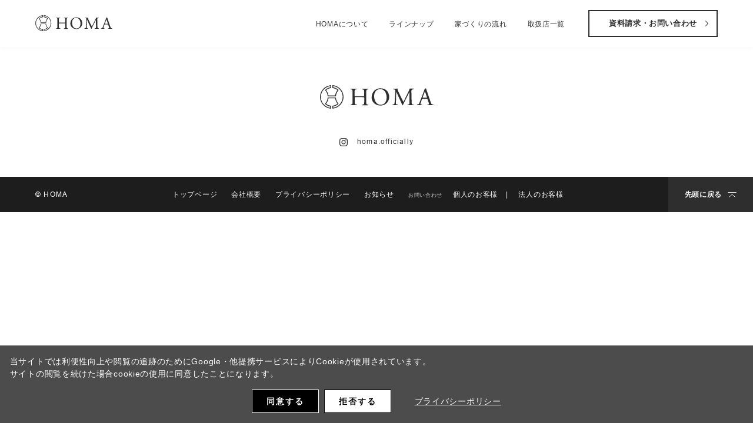

--- FILE ---
content_type: text/html; charset=UTF-8
request_url: https://homa-p.com/author/rmd_user/
body_size: 173811
content:

<!doctype html>
<html lang="ja">
<head>
  <!-- Google Tag Manager -->
<script>(function(w,d,s,l,i){w[l]=w[l]||[];w[l].push({'gtm.start':
new Date().getTime(),event:'gtm.js'});var f=d.getElementsByTagName(s)[0],
j=d.createElement(s),dl=l!='dataLayer'?'&l='+l:'';j.async=true;j.src=
'https://www.googletagmanager.com/gtm.js?id='+i+dl;f.parentNode.insertBefore(j,f);
})(window,document,'script','dataLayer','GTM-MK4NCNZ');</script>
<!-- End Google Tag Manager -->
  <meta charset="UTF-8">
  <!-- <meta name="viewport" content="width=device-width, initial-scale=1"> -->

      <script>
      if ((navigator.userAgent.indexOf('iPhone') > 0) || navigator.userAgent.indexOf('iPod') > 0 || navigator.userAgent.indexOf('Android') > 0) {
        document.write('<meta name="viewport" content="width=device-width,initial-scale=1.0">');
      }else{
        document.write('<meta name="viewport" content="width=1200">');
      }
    </script>
  
  <link rel="shortcut icon" href="https://homa-p.com/homa_cms/wp-content/themes/homa/assets/images/common/favicon.ico?timestamp=1719224805">
  <link rel="apple-touch-icon" sizes="140x140" href="https://homa-p.com/homa_cms/wp-content/themes/homa/assets/images/common/apple-touch-icon.jpg">

  <meta name="apple-mobile-web-app-title" content="HOMA">
  <meta name="application-name" content="HOMA">
  <meta name="msapplication-TileColor" content="#000000">
  <meta name="theme-color" content="#ffffff">

  <title>投稿 | デザイン住宅ならHOMA（ホーマ）</title>
  <meta name="description" content="資産が落ちない注文住宅・一戸建てならHOMA（ホーマ）。設計、素材、デザインにこだわった建築で住めば住むほどに味わいがある家に。豊富なラインナップで、あらゆるニーズに対応することが可能です。資料請求・お問い合わせなどお気軽にご相談ください。">

  <meta property="og:title" content="投稿 | デザイン住宅ならHOMA（ホーマ）">
  <meta property="og:type" content="article" >
  <meta property="og:description" content="資産が落ちない注文住宅・一戸建てならHOMA（ホーマ）。設計、素材、デザインにこだわった建築で住めば住むほどに味わいがある家に。豊富なラインナップで、あらゆるニーズに対応することが可能です。資料請求・お問い合わせなどお気軽にご相談ください。">
  <meta property="og:url" content="https://homa-p.com" >
  <meta property="og:image" content="https://homa-p.com/homa_cms/wp-content/themes/homa/assets/images/common/ogimg.jpg?timestamp=1719224805">
  <meta property="og:site_name" content="デザイン住宅ならHOMA（ホーマ）">
  <script src="https://maps.googleapis.com/maps/api/js?key=AIzaSyD7Bb_FGn30qt4Tyvz4tegw15Uv7BOc8yE"></script>


	<meta name='robots' content='max-image-preview:large' />
<link rel='stylesheet' id='wp-block-library-css' href='https://homa-p.com/homa_cms/wp-includes/css/dist/block-library/style.min.css' type='text/css' media='all' />
<style id='classic-theme-styles-inline-css' type='text/css'>
/*! This file is auto-generated */
.wp-block-button__link{color:#fff;background-color:#32373c;border-radius:9999px;box-shadow:none;text-decoration:none;padding:calc(.667em + 2px) calc(1.333em + 2px);font-size:1.125em}.wp-block-file__button{background:#32373c;color:#fff;text-decoration:none}
</style>
<style id='global-styles-inline-css' type='text/css'>
body{--wp--preset--color--black: #000000;--wp--preset--color--cyan-bluish-gray: #abb8c3;--wp--preset--color--white: #ffffff;--wp--preset--color--pale-pink: #f78da7;--wp--preset--color--vivid-red: #cf2e2e;--wp--preset--color--luminous-vivid-orange: #ff6900;--wp--preset--color--luminous-vivid-amber: #fcb900;--wp--preset--color--light-green-cyan: #7bdcb5;--wp--preset--color--vivid-green-cyan: #00d084;--wp--preset--color--pale-cyan-blue: #8ed1fc;--wp--preset--color--vivid-cyan-blue: #0693e3;--wp--preset--color--vivid-purple: #9b51e0;--wp--preset--gradient--vivid-cyan-blue-to-vivid-purple: linear-gradient(135deg,rgba(6,147,227,1) 0%,rgb(155,81,224) 100%);--wp--preset--gradient--light-green-cyan-to-vivid-green-cyan: linear-gradient(135deg,rgb(122,220,180) 0%,rgb(0,208,130) 100%);--wp--preset--gradient--luminous-vivid-amber-to-luminous-vivid-orange: linear-gradient(135deg,rgba(252,185,0,1) 0%,rgba(255,105,0,1) 100%);--wp--preset--gradient--luminous-vivid-orange-to-vivid-red: linear-gradient(135deg,rgba(255,105,0,1) 0%,rgb(207,46,46) 100%);--wp--preset--gradient--very-light-gray-to-cyan-bluish-gray: linear-gradient(135deg,rgb(238,238,238) 0%,rgb(169,184,195) 100%);--wp--preset--gradient--cool-to-warm-spectrum: linear-gradient(135deg,rgb(74,234,220) 0%,rgb(151,120,209) 20%,rgb(207,42,186) 40%,rgb(238,44,130) 60%,rgb(251,105,98) 80%,rgb(254,248,76) 100%);--wp--preset--gradient--blush-light-purple: linear-gradient(135deg,rgb(255,206,236) 0%,rgb(152,150,240) 100%);--wp--preset--gradient--blush-bordeaux: linear-gradient(135deg,rgb(254,205,165) 0%,rgb(254,45,45) 50%,rgb(107,0,62) 100%);--wp--preset--gradient--luminous-dusk: linear-gradient(135deg,rgb(255,203,112) 0%,rgb(199,81,192) 50%,rgb(65,88,208) 100%);--wp--preset--gradient--pale-ocean: linear-gradient(135deg,rgb(255,245,203) 0%,rgb(182,227,212) 50%,rgb(51,167,181) 100%);--wp--preset--gradient--electric-grass: linear-gradient(135deg,rgb(202,248,128) 0%,rgb(113,206,126) 100%);--wp--preset--gradient--midnight: linear-gradient(135deg,rgb(2,3,129) 0%,rgb(40,116,252) 100%);--wp--preset--font-size--small: 13px;--wp--preset--font-size--medium: 20px;--wp--preset--font-size--large: 36px;--wp--preset--font-size--x-large: 42px;--wp--preset--spacing--20: 0.44rem;--wp--preset--spacing--30: 0.67rem;--wp--preset--spacing--40: 1rem;--wp--preset--spacing--50: 1.5rem;--wp--preset--spacing--60: 2.25rem;--wp--preset--spacing--70: 3.38rem;--wp--preset--spacing--80: 5.06rem;--wp--preset--shadow--natural: 6px 6px 9px rgba(0, 0, 0, 0.2);--wp--preset--shadow--deep: 12px 12px 50px rgba(0, 0, 0, 0.4);--wp--preset--shadow--sharp: 6px 6px 0px rgba(0, 0, 0, 0.2);--wp--preset--shadow--outlined: 6px 6px 0px -3px rgba(255, 255, 255, 1), 6px 6px rgba(0, 0, 0, 1);--wp--preset--shadow--crisp: 6px 6px 0px rgba(0, 0, 0, 1);}:where(.is-layout-flex){gap: 0.5em;}:where(.is-layout-grid){gap: 0.5em;}body .is-layout-flex{display: flex;}body .is-layout-flex{flex-wrap: wrap;align-items: center;}body .is-layout-flex > *{margin: 0;}body .is-layout-grid{display: grid;}body .is-layout-grid > *{margin: 0;}:where(.wp-block-columns.is-layout-flex){gap: 2em;}:where(.wp-block-columns.is-layout-grid){gap: 2em;}:where(.wp-block-post-template.is-layout-flex){gap: 1.25em;}:where(.wp-block-post-template.is-layout-grid){gap: 1.25em;}.has-black-color{color: var(--wp--preset--color--black) !important;}.has-cyan-bluish-gray-color{color: var(--wp--preset--color--cyan-bluish-gray) !important;}.has-white-color{color: var(--wp--preset--color--white) !important;}.has-pale-pink-color{color: var(--wp--preset--color--pale-pink) !important;}.has-vivid-red-color{color: var(--wp--preset--color--vivid-red) !important;}.has-luminous-vivid-orange-color{color: var(--wp--preset--color--luminous-vivid-orange) !important;}.has-luminous-vivid-amber-color{color: var(--wp--preset--color--luminous-vivid-amber) !important;}.has-light-green-cyan-color{color: var(--wp--preset--color--light-green-cyan) !important;}.has-vivid-green-cyan-color{color: var(--wp--preset--color--vivid-green-cyan) !important;}.has-pale-cyan-blue-color{color: var(--wp--preset--color--pale-cyan-blue) !important;}.has-vivid-cyan-blue-color{color: var(--wp--preset--color--vivid-cyan-blue) !important;}.has-vivid-purple-color{color: var(--wp--preset--color--vivid-purple) !important;}.has-black-background-color{background-color: var(--wp--preset--color--black) !important;}.has-cyan-bluish-gray-background-color{background-color: var(--wp--preset--color--cyan-bluish-gray) !important;}.has-white-background-color{background-color: var(--wp--preset--color--white) !important;}.has-pale-pink-background-color{background-color: var(--wp--preset--color--pale-pink) !important;}.has-vivid-red-background-color{background-color: var(--wp--preset--color--vivid-red) !important;}.has-luminous-vivid-orange-background-color{background-color: var(--wp--preset--color--luminous-vivid-orange) !important;}.has-luminous-vivid-amber-background-color{background-color: var(--wp--preset--color--luminous-vivid-amber) !important;}.has-light-green-cyan-background-color{background-color: var(--wp--preset--color--light-green-cyan) !important;}.has-vivid-green-cyan-background-color{background-color: var(--wp--preset--color--vivid-green-cyan) !important;}.has-pale-cyan-blue-background-color{background-color: var(--wp--preset--color--pale-cyan-blue) !important;}.has-vivid-cyan-blue-background-color{background-color: var(--wp--preset--color--vivid-cyan-blue) !important;}.has-vivid-purple-background-color{background-color: var(--wp--preset--color--vivid-purple) !important;}.has-black-border-color{border-color: var(--wp--preset--color--black) !important;}.has-cyan-bluish-gray-border-color{border-color: var(--wp--preset--color--cyan-bluish-gray) !important;}.has-white-border-color{border-color: var(--wp--preset--color--white) !important;}.has-pale-pink-border-color{border-color: var(--wp--preset--color--pale-pink) !important;}.has-vivid-red-border-color{border-color: var(--wp--preset--color--vivid-red) !important;}.has-luminous-vivid-orange-border-color{border-color: var(--wp--preset--color--luminous-vivid-orange) !important;}.has-luminous-vivid-amber-border-color{border-color: var(--wp--preset--color--luminous-vivid-amber) !important;}.has-light-green-cyan-border-color{border-color: var(--wp--preset--color--light-green-cyan) !important;}.has-vivid-green-cyan-border-color{border-color: var(--wp--preset--color--vivid-green-cyan) !important;}.has-pale-cyan-blue-border-color{border-color: var(--wp--preset--color--pale-cyan-blue) !important;}.has-vivid-cyan-blue-border-color{border-color: var(--wp--preset--color--vivid-cyan-blue) !important;}.has-vivid-purple-border-color{border-color: var(--wp--preset--color--vivid-purple) !important;}.has-vivid-cyan-blue-to-vivid-purple-gradient-background{background: var(--wp--preset--gradient--vivid-cyan-blue-to-vivid-purple) !important;}.has-light-green-cyan-to-vivid-green-cyan-gradient-background{background: var(--wp--preset--gradient--light-green-cyan-to-vivid-green-cyan) !important;}.has-luminous-vivid-amber-to-luminous-vivid-orange-gradient-background{background: var(--wp--preset--gradient--luminous-vivid-amber-to-luminous-vivid-orange) !important;}.has-luminous-vivid-orange-to-vivid-red-gradient-background{background: var(--wp--preset--gradient--luminous-vivid-orange-to-vivid-red) !important;}.has-very-light-gray-to-cyan-bluish-gray-gradient-background{background: var(--wp--preset--gradient--very-light-gray-to-cyan-bluish-gray) !important;}.has-cool-to-warm-spectrum-gradient-background{background: var(--wp--preset--gradient--cool-to-warm-spectrum) !important;}.has-blush-light-purple-gradient-background{background: var(--wp--preset--gradient--blush-light-purple) !important;}.has-blush-bordeaux-gradient-background{background: var(--wp--preset--gradient--blush-bordeaux) !important;}.has-luminous-dusk-gradient-background{background: var(--wp--preset--gradient--luminous-dusk) !important;}.has-pale-ocean-gradient-background{background: var(--wp--preset--gradient--pale-ocean) !important;}.has-electric-grass-gradient-background{background: var(--wp--preset--gradient--electric-grass) !important;}.has-midnight-gradient-background{background: var(--wp--preset--gradient--midnight) !important;}.has-small-font-size{font-size: var(--wp--preset--font-size--small) !important;}.has-medium-font-size{font-size: var(--wp--preset--font-size--medium) !important;}.has-large-font-size{font-size: var(--wp--preset--font-size--large) !important;}.has-x-large-font-size{font-size: var(--wp--preset--font-size--x-large) !important;}
.wp-block-navigation a:where(:not(.wp-element-button)){color: inherit;}
:where(.wp-block-post-template.is-layout-flex){gap: 1.25em;}:where(.wp-block-post-template.is-layout-grid){gap: 1.25em;}
:where(.wp-block-columns.is-layout-flex){gap: 2em;}:where(.wp-block-columns.is-layout-grid){gap: 2em;}
.wp-block-pullquote{font-size: 1.5em;line-height: 1.6;}
</style>
<link rel='stylesheet' id='lib_css-css' href='https://homa-p.com/homa_cms/wp-content/themes/homa/assets/css/lib.css?timestamp=1719224767' type='text/css' media='all' />
<link rel='stylesheet' id='common_css-css' href='https://homa-p.com/homa_cms/wp-content/themes/homa/assets/css/common.css?timestamp=1719224767' type='text/css' media='all' />
</head>
<body class="homa-old" class="archive author author-rmd_user author-1" data-page="">
  <!-- Google Tag Manager (noscript) -->
<noscript><iframe src="https://www.googletagmanager.com/ns.html?id=GTM-MK4NCNZ"
height="0" width="0" style="display:none;visibility:hidden"></iframe></noscript>
<!-- End Google Tag Manager (noscript) -->

  
    <header id="header" class="js-header ">
  <div class="headerInner">
    <div class="headerLogo">
      <a href="/">
        <svg>
          <use xlink:href="#logo"></use>
        </svg>
      </a>
    </div>
    <div class="headerLogo-old">
      <a href="/">
        <svg>
          <use xlink:href="#logo-homa"></use>
        </svg>
      </a>
    </div>
    <nav class="headerNav">
      <ul class="headerNav_list">
        <li class="headerNav_list_node concept"><a href="/concept/" class="headerNav_list_nodeLink">HOMAについて</a></li>
        <li class="headerNav_list_node lineup"><a href="/lineup/" class="headerNav_list_nodeLink">ラインナップ</a></li>
        <li class="headerNav_list_node headerNav_list_node-child"><a href="/lineup/type/" class="headerNav_list_nodeLink">規格住宅</a></li>
        <li class="headerNav_list_node headerNav_list_node-child"><a href="/lineup/custom/" class="headerNav_list_nodeLink">注文住宅</a></li>
        <li class="headerNav_list_node making"><a href="/making/" class="headerNav_list_nodeLink">家づくりの流れ</a></li>
        <li class="headerNav_list_node members"><a href="/members/" class="headerNav_list_nodeLink">取扱店一覧</a></li>
        <li class="headerNav_list_node headerNav_list_node-instagram"><a href="https://www.instagram.com/homa.officially/" class="headerNav_list_nodeLink", target="_blank">
            <svg>
              <use xlink:href="#instagram"></use>
            </svg><span>Follow us</span></a></li>
      </ul>
    </nav><a href="/document/" class="c-button c-button-bl headerNav_requestButton">資料請求・お問い合わせ
      <svg class="c-button_arrow">
        <use xlink:href="#arrow"></use>
      </svg></a>
    <div class="headerNav_Button js-navBtton"><span></span><span></span><span></span></div>
  </div>
</header>

    <div class="wrapper"><!-- .wrapeer -->
      <main class="contents"><!-- .contents -->
  
  <!-- デフォルトの一覧テンプレート -->

<!-- サイドバーのテンプレート ->

      <!-- end .contents --></main>
      <footer id="footer">
  <div class="footerTop">
    <div class="footerLogo">
      <svg>
        <use xlink:href="#logo"></use>
      </svg>
    </div>
    <div class="footerLogo-old">
      <svg>
        <use xlink:href="#logo-homa"></use>
      </svg>
    </div>
    <div class="footerTitle">
      <svg>
        <use xlink:href="#concept"></use>
      </svg>
    </div><a href="https://www.instagram.com/homa.officially/" target="_blank" class="footerInstagram"><span class="footerInstagram_icon">
        <svg>
          <use xlink:href="#instagram"></use>
        </svg></span><span class="footerInstagram_text">homa.officially</span></a>
  </div>
  <div class="footerBottom"><span class="footerCopy">&copy; HOMA</span>
    <ul class="footerList">
      <li class="footerList_node"><a href="/" class="footerList_nodeLink">トップページ</a></li>
      <li class="footerList_node"><a href="/company" class="footerList_nodeLink">会社概要</a></li>
      <li class="footerList_node"><a href="https://www.nacoo.com/privacy/" class="footerList_nodeLink" target="_blank">プライバシーポリシー</a></li>
      <li class="footerList_node"><a href="/information/" class="footerList_nodeLink">お知らせ</a></li>
      <li class="footerList_node">
        <span class="footerList_nodeHead">お問い合わせ</span>
        <a href="/contact-private/" class="footerList_nodeLink">個人のお客様</a><span class="footerList_nodeLink_border">|</span>
        <a href="/contact-corporation/" class="footerList_nodeLink">法人のお客様</a>
      </li>
    </ul>
    <a href="#" class="footerToTop anchorLink">
      <span>先頭に戻る</span>
      <svg>
        <use xlink:href="#top"></use>
      </svg></a>
  </div>
</footer>
      <div class="consentPopup js-consentPopup">
	<div class="consentPopup_content">
		<div class="consentPopup_content_text">
      当サイトでは利便性向上や閲覧の追跡のためにGoogle・他提携サービスによりCookieが使用されています。<br>サイトの閲覧を続けた場合cookieの使用に同意したことになります。
		</div>
    <div class="consentPopup_content_foot">
      <div class="consentPopupButtonWrap">
        <div class="consentPopupButton consentPopupButton-grant js-grantedButton">同意する</div>
        <div class="consentPopupButton consentPopupButton-denie js-deniedButton">拒否する</div>
      </div>
      <a href="https://www.nacoo.com/privacy/" target="_blank" class="consentPopupLink">プライバシーポリシー</a>
    </div>
	</div>
</div>    <!-- end .wrapeer --></div>

    <svg class="defs" xmlns="http://www.w3.org/2000/svg"  version="1.1" xmlns:xlink="http://www.w3.org/1999/xlink" xmlns:svgjs="http://svgjs.com/svgjs">
  <symbol id="close" viewBox="0 0 73.7 73.7">
    <path d="M73.4,0.4l-73,73L73.4,0.4z"/>
    <path d="M73.4,73.4l-73-73L73.4,73.4z"/>
  </symbol>


  <!-- //-  ロゴ -->
  <symbol id="logo" viewBox="0 0 80.237 42.946">
  <title>HOMA</title>
  <g id="グループ_126" data-name="グループ 126">
    <path id="パス_15" data-name="パス 15" d="M199.926,262.945v18.931h2.083V265.039h38.905v-2.094Z" transform="translate(-199.926 -262.945)" fill="#0071bf"/>
    <path id="パス_16" data-name="パス 16" d="M269.945,271.052a20.1,20.1,0,0,0-2-2.353,19.474,19.474,0,0,0-27.641,0,19.623,19.623,0,0,0-5.708,13.048l-.006.129h2.083l.006-.118a17.535,17.535,0,0,1,5.1-11.579,17.4,17.4,0,0,1,24.7,0,17.775,17.775,0,0,1,1.936,2.31l.082.118,1.519-1.467Z" transform="translate(-213.26 -262.945)" fill="#f99900"/>
    <path id="パス_17" data-name="パス 17" d="M287.854,264.043l-18.873,18.252h3.154l15.719-15.2,15.684,15.167.035.035h3.153Z" transform="translate(-226.489 -263.364)" fill="#30a053"/>
  </g>
  <g id="グループ_127" data-name="グループ 127" transform="translate(0 29.799)">
    <path id="パス_18" data-name="パス 18" d="M242.615,311.134a6.574,6.574,0,1,0,6.539,6.574A6.564,6.564,0,0,0,242.615,311.134Zm4.453,6.574a4.452,4.452,0,1,1-4.453-4.477A4.469,4.469,0,0,1,247.068,317.707Z" transform="translate(-213.832 -311.134)" fill="#1a1311"/>
    <path id="パス_19" data-name="パス 19" d="M210.918,311.136v5.523h-8.9v-5.523h-2.087V324.28h2.087v-5.523h8.9v5.523H213V311.136Z" transform="translate(-199.926 -311.135)" fill="#1a1311"/>
    <path id="パス_20" data-name="パス 20" d="M283.269,311.136l-4.505,7.844-4.5-7.844h-2.034V324.28h2.086v-8.858l4.346,7.568.107.186,4.453-7.754v8.858H285.3V311.136Z" transform="translate(-227.737 -311.135)" fill="#1a1311"/>
    <path id="パス_21" data-name="パス 21" d="M316.084,311.135h-2.875l-5.456,12.972-.073.172h2.265l1.154-2.744h7.094l1.154,2.744h2.265Zm1.227,8.3h-5.33l2.665-6.336Z" transform="translate(-241.374 -311.134)" fill="#1a1311"/>
  </g>
  </symbol>
  <!-- //-  ロゴ END -->

  <!-- //-  PDF -->
  <symbol id="icon-pdf" viewBox="0 0 20 23.853">
    <g><path data-name="パス 512" d="M14.275 16.129a11.162 11.162 0 00-2.274.211 10.252 10.252 0 01-1.367-1.819c1.122-3.225.411-4.142-.545-4.142-.751 0-1.126.792-1.042 1.668a8.232 8.232 0 00.875 2.247 25.386 25.386 0 01-1.284 2.9 11.492 11.492 0 00-1.446.541c-1.792.833-1.936 1.946-1.563 2.418.708.9 2.216.123 3.73-2.584 1.036-.295 2.4-.687 2.523-.687a.2.2 0 01.056.012 5.794 5.794 0 002.382 1.529 1.309 1.309 0 001.626-1.1c-.043-.483-.323-1.113-1.671-1.194zm-6.708 2.92c-.438.521-1.146 1.02-1.4.854s-.292-.646.271-1.188a4.711 4.711 0 011.646-.875c.167-.062.209 0 .209.083a4.146 4.146 0 01-.726 1.126zm1.918-7c-.042-.521.062-1.021.5-1.084s.646.437.48 1.25a6.687 6.687 0 01-.334 1.418c-.083.062-.166-.146-.166-.146a4.309 4.309 0 01-.482-1.44zm.167 4.9c.229-.376.813-1.9.813-1.9.125.229 1.1 1.4 1.1 1.4s-1.498.329-1.914.495zm4.542.666a5.532 5.532 0 01-1.687-.834 5.014 5.014 0 011.667-.208c.646.042.876.313.876.584s-.231.537-.857.453z"/><path data-name="パス 513" d="M19.566 5.016L14.985.434 14.547 0H4.593a4.006 4.006 0 00-4 4v.306H.001v4.788h.592v10.758a4.006 4.006 0 004 4h11.405a4.006 4.006 0 004-4V5.45zm-3.568 17.355H4.593a2.52 2.52 0 01-2.52-2.52V9.094h7.329V4.308H2.073V4a2.52 2.52 0 012.52-2.521h8.989v2.839a2.1 2.1 0 002.1 2.1h2.837v13.433a2.52 2.52 0 01-2.521 2.52zM2.177 7.738V5.522a.071.071 0 01.071-.071h.7a.87.87 0 01.319.056.756.756 0 01.247.155.657.657 0 01.16.239.782.782 0 01.055.293.773.773 0 01-.055.295.683.683 0 01-.159.235.725.725 0 01-.248.155.886.886 0 01-.318.055h-.3v.8a.071.071 0 01-.071.071h-.331a.071.071 0 01-.07-.067zm2.171 0V5.522a.071.071 0 01.071-.071h.778a.957.957 0 01.388.073.8.8 0 01.3.233.691.691 0 01.1.182 1.07 1.07 0 01.055.205 1.73 1.73 0 01.021.231v.507a1.745 1.745 0 01-.021.231 1.064 1.064 0 01-.055.2.689.689 0 01-.1.182.793.793 0 01-.3.234.951.951 0 01-.388.073h-.778a.071.071 0 01-.072-.064zm3.708-1.309a.071.071 0 01.071.071v.3a.071.071 0 01-.071.071h-.85v.866a.071.071 0 01-.071.071h-.336a.071.071 0 01-.071-.071V5.522a.071.071 0 01.071-.071h1.288a.071.071 0 01.071.071v.3a.071.071 0 01-.071.071h-.881v.533h.85z"/><path data-name="パス 514" d="M3.171 6.415a.334.334 0 000-.442.34.34 0 00-.238-.078h-.278v.6h.278a.34.34 0 00.238-.08z"/><path data-name="パス 515" d="M5.348 7.337a.344.344 0 00.139-.1.375.375 0 00.082-.21 4.446 4.446 0 000-.8.376.376 0 00-.082-.21.347.347 0 00-.138-.1.525.525 0 00-.188-.031h-.334v1.476h.334a.528.528 0 00.187-.025z"/></g>
  </symbol>
  <!-- //-  PDF END -->

  <!-- //-  矢印 -->
  <symbol id="icon-search" viewBox="0 0 12 12">
    <path data-name="パス 457" d="M10.065 5.032a4.969 4.969 0 00-.4-1.954A4.924 4.924 0 006.984.396a5.016 5.016 0 00-3.909 0A4.924 4.924 0 00.393 3.078a5.015 5.015 0 000 3.908 4.927 4.927 0 002.682 2.682 4.969 4.969 0 001.954.4 4.913 4.913 0 002.852-.886l.2-.138 2.764 2.757a.612.612 0 00.475.2.645.645 0 00.476-.2.668.668 0 00.008-.95L9.04 8.087l.138-.2a4.918 4.918 0 00.887-2.855zm-2.435 2.6a3.665 3.665 0 111.079-2.6A3.556 3.556 0 017.63 7.63z"/>
  </symbol>
  <!-- //-  矢印 END -->

  <!-- //-  矢印 -->
  <symbol id="arrow" viewBox="0 0 5 9.7">
    <path d="M.7 9.7L0 9l3.7-4.2L0 .7.7 0 5 4.8z"/>
  </symbol>
  <!-- //-  矢印 END -->

  <!-- //-  セレクトボックス矢印 -->
  <symbol id="select_arrow" viewBox="0 0 7.1 14">
    <path d="M3.5 14L7 9H0l3.5 5zm0-14L0 4.5h7.1L3.5 0z"/>
  </symbol>
  <!-- //-  セレクトボックス矢印 END -->

  <!-- //-  map ピン -->
  <symbol id="map_pin" viewBox="0 0 10 14">
    <path data-name="パス 19" d="M8.507 1.524a4.8 4.8 0 00-7.016 0A5.257 5.257 0 00.55 7.509 70.325 70.325 0 004.999 14a70.306 70.306 0 004.449-6.492 5.256 5.256 0 00-.941-5.984zM4.999 8.363A3.089 3.089 0 011.985 5.2a3.016 3.016 0 116.026 0 3.089 3.089 0 01-3.012 3.163z" />
  </symbol>
  <!-- //-  map ピン END -->

  <!-- //-  電話 -->
  <symbol id="tel" viewBox="0 0 32 26">
    <g fill="#2e2e2e"><path data-name="パス 4" d="M21.092 9.956v-4.9l-2.676.471v2.018h-4.832V5.527l-2.676-.471v4.9H7.732l-3.63 7.816v7.019A1.167 1.167 0 005.221 26h21.562a1.167 1.167 0 001.119-1.209v-7.019l-3.676-7.816zM16 22.5a4.448 4.448 0 114.52-4.447A4.484 4.484 0 0116 22.5z"/><path data-name="パス 5" d="M27.126 1.593C24.719.593 19.426 0 16 0 12.686 0 7.281.588 4.874 1.593 2.438 2.609 0 4.883 0 7.562a3.812 3.812 0 00.922 2.544H6.1c.308 0 .983-1.317.983-1.855a7.9 7.9 0 00-.509-2.262c.029-.651.292-1.127 1.37-1.582C9.9 3.581 14.2 3.544 16 3.544s6.1.037 8.053.863c1.078.456 1.341.931 1.37 1.582a7.9 7.9 0 00-.509 2.262c0 .538.675 1.855.983 1.855h5.181A3.812 3.812 0 0032 7.562c0-2.679-2.439-4.953-4.874-5.969z"/></g>
  </symbol>
  <!-- //-  電話 END -->

  <!-- //-  お手入れ -->
  <symbol id="clean" viewBox="0 0 94.645 78.678">
    <g data-name="グループ 912"><path data-name="パス 138" d="M.5 61.582h93.645V.496H.5z" fill="none" stroke="#2b2e34"/><g data-name="グループ 853"><path data-name="パス 139" d="M70.414 25.582a5.027 5.027 0 00-4.732-5.277 5.025 5.025 0 00-4.733 5.277l-.252 16.925h-.053l.253-22.75a5.03 5.03 0 00-4.734-5.279 5.03 5.03 0 00-4.73 5.279l-.253 22.828h-.055l.253-28.652a5.027 5.027 0 00-4.729-5.277 5.027 5.027 0 00-4.735 5.277l-.251 28.729h-.055l.253-22.905a5.03 5.03 0 00-4.733-5.279 5.03 5.03 0 00-4.732 5.279v25.48c-4.366-8.19-6.547-10.738-12.738-10.373s1.091 10.556 1.091 10.556l4.73 10.554c2.913 13.106 10.92 15.654 10.92 15.654v6.549h27.666v-8.006c4.344-1.066 5.736-4.573 6.159-7.214a5.821 5.821 0 00.19-1.4z" fill="none"/></g><g data-name="グループ 854"><path data-name="パス 140" d="M70.414 25.582a5.027 5.027 0 00-4.732-5.277 5.025 5.025 0 00-4.733 5.277l-.252 16.925h-.053l.253-22.75a5.03 5.03 0 00-4.734-5.279 5.03 5.03 0 00-4.73 5.279l-.253 22.828h-.055l.253-28.652a5.027 5.027 0 00-4.729-5.277 5.027 5.027 0 00-4.735 5.277l-.251 28.729h-.055l.253-22.905a5.03 5.03 0 00-4.733-5.279 5.03 5.03 0 00-4.732 5.279v25.48c-4.366-8.19-6.547-10.738-12.738-10.373s1.091 10.556 1.091 10.556l4.73 10.554c2.913 13.106 10.92 15.654 10.92 15.654v6.549h27.666v-8.006c4.344-1.066 5.736-4.573 6.159-7.214a5.821 5.821 0 00.19-1.4z" fill="none" stroke="#2b2e34" stroke-miterlimit="10"/></g><g data-name="グループ 855"><path data-name="パス 141" d="M70.414 25.582a5.027 5.027 0 00-4.732-5.277 5.025 5.025 0 00-4.733 5.277l-.252 16.925h-.053l.253-22.75a5.03 5.03 0 00-4.734-5.279 5.03 5.03 0 00-4.73 5.279l-.253 22.828h-.055l.253-28.652a5.027 5.027 0 00-4.729-5.277 5.027 5.027 0 00-4.735 5.277l-.251 28.729h-.055l.253-22.905a5.03 5.03 0 00-4.733-5.279 5.03 5.03 0 00-4.732 5.279v25.48c-4.366-8.19-6.547-10.738-12.738-10.373s1.091 10.556 1.091 10.556l4.73 10.554c2.913 13.106 10.92 15.654 10.92 15.654v6.549h27.666v-8.006c4.344-1.066 5.736-4.573 6.159-7.214a5.821 5.821 0 00.19-1.4z" fill="#fff" stroke="#211614" stroke-linecap="round" stroke-linejoin="round" stroke-miterlimit="10"/></g></g>
  </symbol>
  <!-- //-  お手入れ END -->

  <!-- //-  収納 -->
  <symbol id="storage" viewBox="0 0 90.048 78.904">
    <g data-name="グループ 911" fill="none"><path data-name="パス 143" d="M.502 78.404h89.046V.504H.502z" stroke="#707070"/><path data-name="パス 144" d="M.5.5h89.046v77.9H.5z" stroke="#849e83"/><path data-name="パス 145" d="M.5.5h89.046v77.9H.5z" stroke="#211614" stroke-linecap="round" stroke-linejoin="round"/><path data-name="パス 147" d="M6.677 6.677h25.567v10.924H6.677z" stroke="#849e83"/><path data-name="パス 148" d="M6.677 6.677h25.567v10.924H6.677z" stroke="#211614" stroke-linecap="round" stroke-linejoin="round"/><path data-name="パス 149" d="M32.242 6.677h25.563v10.924H32.242z" stroke="#849e83"/><path data-name="パス 150" d="M32.242 6.677h25.563v10.924H32.242z" stroke="#211614" stroke-linecap="round" stroke-linejoin="round"/><path data-name="パス 151" d="M57.808 6.677h25.563v10.924H57.808z" stroke="#849e83"/><path data-name="パス 152" d="M57.808 6.677h25.563v10.924H57.808z" stroke="#211614" stroke-linecap="round" stroke-linejoin="round"/><path data-name="パス 153" d="M6.677 17.597h25.567v10.924H6.677z" stroke="#849e83"/><path data-name="パス 154" d="M6.677 17.597h25.567v10.924H6.677z" stroke="#211614" stroke-linecap="round" stroke-linejoin="round"/><path data-name="パス 155" d="M32.242 17.597h25.563v10.924H32.242z" stroke="#849e83"/><path data-name="パス 156" d="M32.242 17.597h25.563v10.924H32.242z" stroke="#211614" stroke-linecap="round" stroke-linejoin="round"/><path data-name="パス 157" d="M57.808 17.597h25.563v10.924H57.808z" stroke="#849e83"/><path data-name="パス 158" d="M57.808 17.597h25.563v10.924H57.808z" stroke="#211614" stroke-linecap="round" stroke-linejoin="round"/><path data-name="パス 159" d="M6.677 28.525h25.567v10.924H6.677z" stroke="#849e83"/><path data-name="パス 160" d="M6.677 28.525h25.567v10.924H6.677z" stroke="#211614" stroke-linecap="round" stroke-linejoin="round"/><path data-name="パス 161" d="M32.242 28.525h25.563v10.924H32.242z" stroke="#849e83"/><path data-name="パス 162" d="M32.242 28.525h25.563v10.924H32.242z" stroke="#211614" stroke-linecap="round" stroke-linejoin="round"/><path data-name="パス 163" d="M57.808 28.525h25.563v10.924H57.808z" stroke="#849e83"/><path data-name="パス 164" d="M57.808 28.525h25.563v10.924H57.808z" stroke="#211614" stroke-linecap="round" stroke-linejoin="round"/><path data-name="パス 165" d="M6.677 39.451h25.567v10.924H6.677z" stroke="#849e83"/><path data-name="パス 166" d="M6.677 39.451h25.567v10.924H6.677z" stroke="#211614" stroke-linecap="round" stroke-linejoin="round"/><path data-name="パス 167" d="M32.242 39.451h25.563v10.924H32.242z" stroke="#849e83"/><path data-name="パス 168" d="M32.242 39.451h25.563v10.924H32.242z" stroke="#211614" stroke-linecap="round" stroke-linejoin="round"/><path data-name="パス 169" d="M57.808 39.451h25.563v10.924H57.808z" stroke="#849e83"/><path data-name="パス 170" d="M57.808 39.451h25.563v10.924H57.808z" stroke="#211614" stroke-linecap="round" stroke-linejoin="round"/><path data-name="パス 171" d="M6.677 50.375h25.567v10.924H6.677z" stroke="#849e83"/><path data-name="パス 172" d="M6.677 50.375h25.567v10.924H6.677z" stroke="#211614" stroke-linecap="round" stroke-linejoin="round"/><path data-name="パス 173" d="M32.242 50.375h25.563v10.924H32.242z" stroke="#849e83"/><path data-name="パス 174" d="M32.242 50.375h25.563v10.924H32.242z" stroke="#211614" stroke-linecap="round" stroke-linejoin="round"/><path data-name="パス 175" d="M57.808 50.375h25.563v10.924H57.808z" stroke="#849e83"/><path data-name="パス 176" d="M57.808 50.375h25.563v10.924H57.808z" stroke="#211614" stroke-linecap="round" stroke-linejoin="round"/><path data-name="パス 177" d="M6.677 61.301h25.567v10.924H6.677z" stroke="#849e83"/><path data-name="パス 178" d="M6.677 61.301h25.567v10.924H6.677z" stroke="#211614" stroke-linecap="round" stroke-linejoin="round"/><path data-name="パス 179" d="M32.242 61.301h25.563v10.924H32.242z" stroke="#849e83"/><path data-name="パス 180" d="M32.242 61.301h25.563v10.924H32.242z" stroke="#211614" stroke-linecap="round" stroke-linejoin="round"/><path data-name="パス 181" d="M57.808 61.301h25.563v10.924H57.808z" stroke="#849e83"/><path data-name="パス 182" d="M57.808 61.301h25.563v10.924H57.808z" stroke="#211614" stroke-linecap="round" stroke-linejoin="round"/><path data-name="パス 183" d="M16.024 12.292h6.9" stroke="#849e83"/><path data-name="パス 184" d="M16.024 12.292h6.9" stroke="#211614" stroke-linecap="round" stroke-linejoin="round"/><path data-name="パス 185" d="M41.449 12.292h6.9" stroke="#849e83"/><path data-name="パス 186" d="M41.449 12.292h6.9" stroke="#211614" stroke-linecap="round" stroke-linejoin="round"/><path data-name="パス 187" d="M66.874 12.292h6.9" stroke="#849e83"/><path data-name="パス 188" d="M66.874 12.292h6.9" stroke="#211614" stroke-linecap="round" stroke-linejoin="round"/><path data-name="パス 189" d="M16.024 23.188h6.9" stroke="#849e83"/><path data-name="パス 190" d="M16.024 23.188h6.9" stroke="#211614" stroke-linecap="round" stroke-linejoin="round"/><path data-name="パス 191" d="M41.449 23.188h6.9" stroke="#849e83"/><path data-name="パス 192" d="M41.449 23.188h6.9" stroke="#211614" stroke-linecap="round" stroke-linejoin="round"/><path data-name="パス 193" d="M66.874 23.188h6.9" stroke="#849e83"/><path data-name="パス 194" d="M66.874 23.188h6.9" stroke="#211614" stroke-linecap="round" stroke-linejoin="round"/><path data-name="パス 195" d="M16.024 34.084h6.9" stroke="#849e83"/><path data-name="パス 196" d="M16.024 34.084h6.9" stroke="#211614" stroke-linecap="round" stroke-linejoin="round"/><path data-name="パス 197" d="M41.449 34.084h6.9" stroke="#849e83"/><path data-name="パス 198" d="M41.449 34.084h6.9" stroke="#211614" stroke-linecap="round" stroke-linejoin="round"/><path data-name="パス 199" d="M66.874 34.084h6.9" stroke="#849e83"/><path data-name="パス 200" d="M66.874 34.084h6.9" stroke="#211614" stroke-linecap="round" stroke-linejoin="round"/><path data-name="パス 201" d="M16.024 44.98h6.9" stroke="#849e83"/><path data-name="パス 202" d="M16.024 44.98h6.9" stroke="#211614" stroke-linecap="round" stroke-linejoin="round"/><path data-name="パス 203" d="M41.449 44.98h6.9" stroke="#849e83"/><path data-name="パス 204" d="M41.449 44.98h6.9" stroke="#211614" stroke-linecap="round" stroke-linejoin="round"/><path data-name="パス 205" d="M66.874 44.98h6.9" stroke="#849e83"/><path data-name="パス 206" d="M66.874 44.98h6.9" stroke="#211614" stroke-linecap="round" stroke-linejoin="round"/><path data-name="パス 207" d="M16.024 55.877h6.9" stroke="#849e83"/><path data-name="パス 208" d="M16.024 55.877h6.9" stroke="#211614" stroke-linecap="round" stroke-linejoin="round"/><path data-name="パス 209" d="M41.449 55.877h6.9" stroke="#849e83"/><path data-name="パス 210" d="M41.449 55.877h6.9" stroke="#211614" stroke-linecap="round" stroke-linejoin="round"/><path data-name="パス 211" d="M66.874 55.877h6.9" stroke="#849e83"/><path data-name="パス 212" d="M66.874 55.877h6.9" stroke="#211614" stroke-linecap="round" stroke-linejoin="round"/><path data-name="パス 213" d="M16.024 66.773h6.9" stroke="#849e83"/><path data-name="パス 214" d="M16.024 66.773h6.9" stroke="#211614" stroke-linecap="round" stroke-linejoin="round"/><path data-name="パス 215" d="M41.449 66.773h6.9" stroke="#849e83"/><path data-name="パス 216" d="M41.449 66.773h6.9" stroke="#211614" stroke-linecap="round" stroke-linejoin="round"/><path data-name="パス 217" d="M66.874 66.773h6.9" stroke="#849e83"/><path data-name="パス 218" d="M66.874 66.773h6.9" stroke="#211614" stroke-linecap="round" stroke-linejoin="round"/></g>
  </symbol>
  <!-- //-  収納 END -->

  <!-- //-  耐久性 -->
  <symbol id="durability" viewBox="0 0 94.751 78.677">
    <defs>
      <clipPath id="a"><path data-name="パス 222" d="M135.35 39.383H229V-38.3h-93.65z" transform="translate(-135.35 38.296)" fill="none"/></clipPath>
    </defs>
    <g data-name="グループ 913">
      <g data-name="グループ 894"><path data-name="パス 219" d="M.607 15.39v62.791h12.179l17.961-16.113L81.744 15.39z" fill="none"/></g>
      <g data-name="グループ 897" transform="translate(.607 .5)" clip-path="url(#a)">
        <g data-name="グループ 895"><path data-name="パス 220" d="M30.14 61.567l-46.245 41.488.433-88.166h96.81z" fill="none" stroke="#849e83" stroke-linecap="round" stroke-linejoin="round"/></g>
        <g data-name="グループ 896"><path data-name="パス 221" d="M30.14 61.567l-46.245 41.488.433-88.166h96.81z" fill="none" stroke="#211614" stroke-linecap="round" stroke-linejoin="round"/></g>
      </g>
      <g data-name="グループ 898"><path data-name="パス 223" d="M12.593 22.741L.606 33.977v31.977h15.182l47.037-43.213z" fill="none"/></g>
      <g data-name="グループ 907" transform="translate(.607 .5)" clip-path="url(#a)">
        <g data-name="グループ 899"><path data-name="パス 224" d="M-34.116 65.453l46.1-43.213h50.23l-47.03 43.213z" fill="none" stroke="#849e83" stroke-linecap="round" stroke-linejoin="round"/></g>
        <g data-name="グループ 900"><path data-name="パス 225" d="M-34.116 65.454l46.1-43.214h50.23l-47.03 43.214zm64.255 86.005l51-46.676v-89.9l-97.245 88.176zm7.351-16.691V64.802l36.3-33.22v69.968z" fill="none" stroke="#211614" stroke-linecap="round" stroke-linejoin="round"/></g>
        <g data-name="グループ 901"><path data-name="パス 226" d="M37.49 84.682l36.3-33.22" fill="none" stroke="#849e83" stroke-linecap="round" stroke-linejoin="round"/></g>
        <g data-name="グループ 902"><path data-name="パス 227" d="M37.49 84.682l36.3-33.22" fill="none" stroke="#211614" stroke-linecap="round" stroke-linejoin="round"/></g>
        <g data-name="グループ 903"><path data-name="パス 228" d="M37.49 91.165l36.3-33.22" fill="none" stroke="#849e83" stroke-linecap="round" stroke-linejoin="round"/></g>
        <g data-name="グループ 904"><path data-name="パス 229" d="M37.49 91.165l36.3-33.22" fill="none" stroke="#211614" stroke-linecap="round" stroke-linejoin="round"/></g>
        <g data-name="グループ 905"><path data-name="パス 230" d="M37.49 108.452l36.3-33.22" fill="none" stroke="#849e83" stroke-linecap="round" stroke-linejoin="round"/></g>
        <g data-name="グループ 906"><path data-name="パス 231" d="M37.49 108.452l36.3-33.22" fill="none" stroke="#211614" stroke-linecap="round" stroke-linejoin="round"/></g>
      </g><path data-name="パス 233" d="M.607.496h93.65v77.681H.607z" fill="none" stroke="#211614"/>
      <g data-name="グループ 909"><path data-name="パス 235" d="M12.448 15.816v11.105h38.077" fill="none" stroke="#211614" stroke-linecap="round" stroke-linejoin="round"/></g>
      <g data-name="グループ 910"><path data-name="パス 236" d="M12.321 27.239L.707 37.839" fill="none" stroke="#211614" stroke-linecap="round" stroke-linejoin="round"/></g>
    </g>
  </symbol>
  <!-- //-  耐久性 END -->

  <!-- //-  収納小 -->
  <symbol id="storage_small" viewBox="0 0 80.141 102.75">
    <g data-name="グループ 1027"><path data-name="パス 263" d="M.5 102.25h79.14V.496H.5z" fill="#fff" stroke="#707070"/><path data-name="パス 264" d="M79.64 102.25H.5V.496h79.14z" fill="none" stroke="#849e83"/><path data-name="パス 265" d="M79.64 102.25H.5V.496h79.14z" fill="none" stroke="#211614" stroke-linecap="round" stroke-linejoin="round"/>
    <g data-name="グループ 985"><path data-name="パス 267" d="M.501 19.225h79.14" fill="none" stroke="#849e83"/></g>
    <g data-name="グループ 986"><path data-name="パス 268" d="M.501 19.225h79.14" fill="none" stroke="#211614" stroke-linecap="round" stroke-linejoin="round"/></g>
    <g data-name="グループ 987"><path data-name="パス 269" d="M.501 23.112h79.14" fill="none" stroke="#849e83"/></g>
    <g data-name="グループ 988"><path data-name="パス 270" d="M.501 23.112h79.14" fill="none" stroke="#211614" stroke-linecap="round" stroke-linejoin="round"/></g>
    <g data-name="グループ 989"><path data-name="パス 271" d="M38.786 35.653H79.64" fill="none" stroke="#849e83"/></g>
    <g data-name="グループ 990"><path data-name="パス 272" d="M38.786 35.653H79.64" fill="none" stroke="#211614" stroke-linecap="round" stroke-linejoin="round"/></g>
    <g data-name="グループ 991"><path data-name="パス 273" d="M38.786 39.54H79.64" fill="none" stroke="#849e83"/></g>
    <g data-name="グループ 992"><path data-name="パス 274" d="M38.786 39.54H79.64" fill="none" stroke="#211614" stroke-linecap="round" stroke-linejoin="round"/></g>
    <g data-name="グループ 993"><path data-name="パス 275" d="M38.786 52.081H79.64" fill="none" stroke="#849e83"/></g>
    <g data-name="グループ 994"><path data-name="パス 276" d="M38.786 52.081H79.64" fill="none" stroke="#211614" stroke-linecap="round" stroke-linejoin="round"/></g>
    <g data-name="グループ 995"><path data-name="パス 277" d="M38.786 55.969H79.64" fill="none" stroke="#849e83"/></g>
    <g data-name="グループ 996"><path data-name="パス 278" d="M38.786 55.969H79.64" fill="none" stroke="#211614" stroke-linecap="round" stroke-linejoin="round"/></g>
    <g data-name="グループ 997"><path data-name="パス 279" d="M38.786 68.511H79.64" fill="none" stroke="#849e83"/></g>
    <g data-name="グループ 998"><path data-name="パス 280" d="M38.786 68.511H79.64" fill="none" stroke="#211614" stroke-linecap="round" stroke-linejoin="round"/></g>
    <g data-name="グループ 999"><path data-name="パス 281" d="M38.786 72.397H79.64" fill="none" stroke="#849e83"/></g>
    <g data-name="グループ 1000"><path data-name="パス 282" d="M38.786 72.397H79.64" fill="none" stroke="#211614" stroke-linecap="round" stroke-linejoin="round"/></g>
    <g data-name="グループ 1001"><path data-name="パス 283" d="M38.786 84.939H79.64" fill="none" stroke="#849e83"/></g>
    <g data-name="グループ 1002"><path data-name="パス 284" d="M38.786 84.939H79.64" fill="none" stroke="#211614" stroke-linecap="round" stroke-linejoin="round"/></g>
    <g data-name="グループ 1003"><path data-name="パス 285" d="M38.786 88.825H79.64" fill="none" stroke="#849e83"/></g>
    <g data-name="グループ 1004"><path data-name="パス 286" d="M38.786 88.825H79.64" fill="none" stroke="#211614" stroke-linecap="round" stroke-linejoin="round"/></g>
    <g data-name="グループ 1005"><path data-name="パス 287" d="M38.658 102.162v-79.14" fill="none" stroke="#849e83"/></g>
    <g data-name="グループ 1006"><path data-name="パス 288" d="M38.658 102.162v-79.14" fill="none" stroke="#211614" stroke-linecap="round" stroke-linejoin="round"/></g>
    <g data-name="グループ 1007"><path data-name="パス 289" d="M42.545 102.162v-79.14" fill="none" stroke="#849e83"/></g>
    <g data-name="グループ 1008"><path data-name="パス 290" d="M42.545 102.162v-79.14" fill="none" stroke="#211614" stroke-linecap="round" stroke-linejoin="round"/></g>
    <g data-name="グループ 1009"><path data-name="パス 291" d="M58.796 102.162v-79.14" fill="none" stroke="#849e83"/></g>
    <g data-name="グループ 1010"><path data-name="パス 292" d="M58.796 102.162v-79.14" fill="none" stroke="#211614" stroke-linecap="round" stroke-linejoin="round"/></g>
    <g data-name="グループ 1011"><path data-name="パス 293" d="M62.683 102.162v-79.14" fill="none" stroke="#849e83"/></g>
    <g data-name="グループ 1012"><path data-name="パス 294" d="M62.683 102.162v-79.14" fill="none" stroke="#211614" stroke-linecap="round" stroke-linejoin="round"/></g><path data-name="パス 295" d="M34.206 32.582H4.53v-3.884h29.676z" fill="#fff" stroke="#849e83"/><path data-name="パス 296" d="M34.206 32.582H4.53v-3.884h29.676z" fill="none" stroke="#211614" stroke-linecap="round" stroke-linejoin="round"/><path data-name="パス 297" d="M12.46 28.538H8.282v-5.11h4.178z" fill="#fff" stroke="#849e83"/><path data-name="パス 298" d="M12.46 28.538H8.282v-5.11h4.178z" fill="none" stroke="#211614" stroke-linecap="round" stroke-linejoin="round"/><path data-name="パス 299" d="M31.06 28.538h-4.176v-5.11h4.176z" fill="#fff" stroke="#849e83"/><path data-name="パス 300" d="M31.06 28.538h-4.176v-5.11h4.176z" fill="none" stroke="#211614" stroke-linecap="round" stroke-linejoin="round"/></g>
  </symbol>
  <!-- //-  収納小 END -->

  <!-- //-  収納小 -->
  <symbol id="storage_small" viewBox="0 0 80.141 102.75">
  </symbol>
  <!-- //-  収納小 END -->

  <!-- //-  収納大 -->
  <symbol id="storage_large" viewBox="0 0 80.141 102.75">
    <g data-name="グループ 1026"><path data-name="パス 303" d="M44.585 83.784H70.2v10.835H44.585z" fill="#fff" stroke="#849e83"/><path data-name="パス 304" d="M44.585 83.784H70.2v10.835H44.585z" fill="none" stroke="#211614" stroke-linecap="round" stroke-linejoin="round"/><path data-name="パス 305" d="M.559 102.25h79.14V.496H.559z" fill="#fff" stroke="#707070" stroke-linecap="round" stroke-linejoin="round"/><path data-name="パス 306" d="M79.699 102.25H.559V.496h79.14z" fill="none" stroke="#849e83"/><path data-name="パス 307" d="M79.699 102.25H.559V.496h79.14z" fill="none" stroke="#211614" stroke-linecap="round" stroke-linejoin="round"/>
    <g data-name="グループ 1016"><path data-name="パス 309" d="M.5 19.225h79.14" fill="none" stroke="#849e83"/></g>
    <g data-name="グループ 1017"><path data-name="パス 310" d="M.5 19.225h79.14" fill="none" stroke="#211614" stroke-linecap="round" stroke-linejoin="round"/></g>
    <g data-name="グループ 1018"><path data-name="パス 311" d="M.5 23.112h79.14" fill="none" stroke="#849e83"/></g>
    <g data-name="グループ 1019"><path data-name="パス 312" d="M.5 23.112h79.14" fill="none" stroke="#211614" stroke-linecap="round" stroke-linejoin="round"/></g><path data-name="パス 313" d="M75.709 32.582H4.128v-3.884h71.581z" fill="#fff" stroke="#849e83"/><path data-name="パス 314" d="M75.709 32.582H4.128v-3.884h71.581z" fill="none" stroke="#211614" stroke-linecap="round" stroke-linejoin="round"/><path data-name="パス 315" d="M12.061 28.538H7.883v-5.11h4.178z" fill="#fff" stroke="#849e83"/><path data-name="パス 316" d="M12.061 28.538H7.883v-5.11h4.178z" fill="none" stroke="#211614" stroke-linecap="round" stroke-linejoin="round"/><path data-name="パス 317" d="M72.563 28.538h-4.178v-5.11h4.178z" fill="#fff" stroke="#849e83"/><path data-name="パス 318" d="M72.563 28.538h-4.178v-5.11h4.178z" fill="none" stroke="#211614" stroke-linecap="round" stroke-linejoin="round"/><path data-name="パス 319" d="M28.471 69.75h25.613v10.835H28.471z" fill="#fff" stroke="#849e83"/><path data-name="パス 320" d="M28.471 69.75h25.613v10.835H28.471z" fill="none" stroke="#211614" stroke-linecap="round" stroke-linejoin="round"/><path data-name="パス 321" d="M54.084 69.75h25.615v10.835H54.084z" fill="#fff" stroke="#849e83"/><path data-name="パス 322" d="M54.084 69.75h25.615v10.835H54.084z" fill="none" stroke="#211614" stroke-linecap="round" stroke-linejoin="round"/><path data-name="パス 323" d="M28.471 80.581h25.613v10.835H28.471z" fill="#fff" stroke="#849e83"/><path data-name="パス 324" d="M28.471 80.581h25.613v10.835H28.471z" fill="none" stroke="#211614" stroke-linecap="round" stroke-linejoin="round"/><path data-name="パス 325" d="M54.084 80.581h25.615v10.835H54.084z" fill="#fff" stroke="#849e83"/><path data-name="パス 326" d="M54.084 80.581h25.615v10.835H54.084z" fill="none" stroke="#211614" stroke-linecap="round" stroke-linejoin="round"/><path data-name="パス 327" d="M18.972 91.416h25.613v10.833H18.972z" fill="#fff" stroke="#849e83"/><path data-name="パス 328" d="M18.972 91.416h25.613v10.833H18.972z" fill="none" stroke="#211614" stroke-linecap="round" stroke-linejoin="round"/>
    <g data-name="グループ 1023"><path data-name="パス 332" d="M40.099 89.905v15.239" fill="none" stroke="#211614" stroke-linecap="round" stroke-linejoin="round"/></g>
  </symbol>
  <!-- //-  収納大 END -->

  <!-- //-  収納矢印 -->
  <symbol id="storage_arrow" viewBox="0 0 20.253 13.429">
    <g data-name="グループ 1028"><g data-name="グループ 1013"><path data-name="パス 301" d="M.5 6.681h18.383" fill="none" stroke="#211614" stroke-linecap="round" stroke-linejoin="round"/></g><g data-name="グループ 1014"><path data-name="パス 302" d="M13.781 12.722l5.972-5.972L13.712.707" fill="none" stroke="#211614" stroke-linecap="round" stroke-linejoin="round"/></g></g>
  </symbol>
  <!-- //-  収納矢印 END -->

  <!-- //-  動線従来 -->
  <symbol id="flow_old" viewBox="0 0 192 219" style="width:192px; height:219px;" width="192" height="219">
  <defs>
    <clipPath id="a"><path data-name="長方形 1426" transform="translate(-1 -.46)" fill="#fff" d="M0 0h192v219H0z"/></clipPath>
  </defs>
  <g data-name="マスクグループ 33" transform="translate(1 .46)" clip-path="url(#a)">
    <g data-name="グループ 1115"><path data-name="パス 334" d="M.002 217.934h190.527V0H.002z" fill="#fff" stroke="#707070"/><path data-name="パス 335" d="M74.757 69.526A14.122 14.122 0 1088.88 55.403a14.125 14.125 0 00-14.123 14.123" fill="#2b2e34"/><path
      data-name="パス 337"
      d="M21.742 21.446v-27.49m0 0h.31M63.785 17.8a11.715 11.715 0 000-19.887M21.742 21.446h0a1.229 1.229 0 001.237 1.232m0 0l13.589-.3m0 0h.31m-.31 0l17.6-.925m0 0h.311m-31.5-28.73h0a1.243 1.243 0 00-1.237 1.233m1.837-1.292a11.634 11.634 0 001.255.057c.249 0 .462 0 .636-.014m11.1.634l-11.123-.618m0 0h.308m28.418 1.235l-17.6-.615m0 0h.31m17.308 28.006a19.847 19.847 0 009.612-3.51m0-20.269a19.853 19.853 0 00-9.612-3.515M35.64-2.335v20.074h-1.544m0 0h.31m-.31 0v4.324m0 0h.31M35.64-2.335h-1.544m0 0h.31M22.979-3.88l8.956.31m0 0h.31m-6.796-3.397v-.31m0 0h.308m-2.78 0h.31m0 0h.308m1.544-.616l.308.615m0 0h.308m-2.78 0l.31-.615m0 0h.308m-.308 0h2.164m-2.162-.619h2.162m-2.162.619v-.617m0 0h.308m1.545 0v.617m0 0h.308m-2.469 2.471l8.956.312m0 0h.31m1.851 2.775V-6.66m0 0h.31m-1.545 28.416V-6.35m0 0h.308m.927 4.015v20.074m0 0h.31m17.3 22.856v-66.71m66.4 66.711v-66.711M18.653 7.238h132.806"
      fill="none"
      stroke="#050000"
      stroke-linecap="square"/><path data-name="パス 338" d="M.002 217.934h190.527V0H.002z" fill="none" stroke="#707070"/><path data-name="パス 339" d="M18.723 40.596h65.919" fill="none" stroke="#050000" stroke-linecap="square" stroke-linejoin="bevel"/><path data-name="パス 340" d="M151.148 35.342v-1.85M85.148 33.799h66.313m-66.313 1.543h66.313m-66.4 5.254v-66.712" fill="none" stroke="#050000" stroke-linecap="square" stroke-linejoin="bevel"/><path data-name="パス 341" d="M.002 217.934h190.527V0H.002z" fill="none" stroke="#707070" stroke-linecap="square" stroke-linejoin="bevel"/><path data-name="パス 343" d="M25.758 149.175h35.827" fill="none" stroke="#849e83" stroke-linecap="square" stroke-linejoin="bevel"/><path data-name="パス 344" d="M18.654 149.175h66.4m66.1 157.124V139.737" fill="none" stroke="#050000" stroke-linecap="square" stroke-linejoin="bevel"/><path data-name="パス 345" d="M.002 217.934h190.527V0H.002z" fill="none" stroke="#707070" stroke-linecap="square" stroke-linejoin="bevel"/><path
      data-name="パス 346"
      d="M151.151 155.663v-1.857m-33.355 6.8v-11.43m-33.048 6.487l66.713-1.547H84.748v1.547h66.713M25.758 96.541V40.287m35.518 0v56.252h-42.97m7.452 0V40.287m25.944 111.359v-2.47m0 0h.308"
      fill="none"
      stroke="#050000"
      stroke-linecap="square"/><path data-name="パス 347" d="M18.654 305.591V-.977m132.5 74.311v-99.148" fill="none" stroke="#050000" stroke-linecap="square" stroke-linejoin="bevel"/><path data-name="パス 348" d="M.002 217.934h190.527V0H.002z" fill="none" stroke="#707070" stroke-linecap="square"/><path data-name="パス 349" d="M18.965 154.854h65.77" fill="none" stroke="#2b2e34" stroke-dasharray="1.12 1.12"/><path data-name="パス 350" d="M18.965 34.531h65.77" fill="none" stroke="#2b2e34" stroke-dasharray="1.12 1.12"/><path data-name="パス 352" d="M.002 217.934h190.527V0H.002z" fill="none" stroke="#707070" stroke-dasharray="1.12 1.12"/><path data-name="パス 355" d="M.002 217.934h190.527V0H.002z" fill="none" stroke="#707070"/><path data-name="パス 356" d="M28.891 104.416l-2.743 2.178V135l2.581 2.18" fill="none" stroke="#2b2e34"/><path data-name="パス 357" d="M30.667 100.784v39.945h17.512s1.452-15.25 2.905-20.172c0 0-3.148-15.335-2.583-19.933z" fill="none" stroke="#2b2e34"/><path data-name="パス 358" d="M64.843 136.512c4.411 0 7.989-6.914 7.989-15.443s-3.578-15.443-7.989-15.443-7.989 6.916-7.989 15.443 3.577 15.443 7.989 15.443z" fill="none" stroke="#2b2e34"/><path data-name="パス 359" d="M64.842 132.476c2.184 0 3.954-5.106 3.954-11.408s-1.769-11.406-3.954-11.406-3.953 5.108-3.953 11.406 1.769 11.408 3.953 11.408z" fill="none" stroke="#2b2e34"/><path data-name="パス 360" d="M64.641 136.616s24.533-.468 29.375-30.151" fill="none" stroke="#2b2e34" stroke-dasharray="1.187 1.187"/><path data-name="パス 361" d="M78.421 109.786c8.659 0 15.676-1.68 15.676-3.753s-7.018-3.754-15.676-3.754-15.676 1.68-15.676 3.751 7.017 3.756 15.676 3.756" fill="#fff" stroke="#707070" stroke-dasharray="1.187 1.187"/><path data-name="パス 362" d="M81.558 109.71c5.043-.247 9.207-1.071 11.226-2.172" fill="none" stroke="#2b2e34" stroke-dasharray="1.033 1.033"/><path data-name="パス 363" d="M91.834 104.089a37.166 37.166 0 00-11.321-1.777" fill="none" stroke="#2b2e34" stroke-dasharray="1.033 1.033"/><path data-name="パス 364" d="M75.284 102.354c-5.043.245-9.208 1.069-11.226 2.17" fill="none" stroke="#2b2e34" stroke-dasharray="1.033 1.033"/><path data-name="パス 365" d="M65.009 107.975a37.166 37.166 0 0011.321 1.775" fill="none" stroke="#2b2e34" stroke-dasharray="1.033 1.033"/><path
      data-name="パス 366"
      d="M93.637 106.938a1.285 1.285 0 00.462-.907 1.278 1.278 0 00-.462-.907m-14.17-2.838c-.346-.006-.694-.006-1.046-.006s-.7 0-1.045.008m-14.172 2.836a1.278 1.278 0 00-.462.907 1.285 1.285 0 00.462.907m14.172 2.837c.344.005.694.005 1.045.005s.7 0 1.047-.008"
      fill="none"
      stroke="#2b2e34"/><path data-name="パス 367" d="M73.252 134.647c-.032 2.585-.057 4.227-.057 4.227s.162 3.391-3.067 3.875-41.48 0-41.48 0v-5.326l.324-34.378v-3.873h40.994a3.663 3.663 0 013.114 3.108" fill="none" stroke="#2b2e34"/><path data-name="パス 369" d="M.002 217.934h190.527V0H.002z" fill="none" stroke="#707070"/><path data-name="パス 371" d="M25.603 47.971h31.048s1.846-.559 1.846 1.863v40.509a1.37 1.37 0 01-1.454 1.7H25.945" fill="none" stroke="#2b2e34"/><path data-name="パス 372" d="M.002 217.934h190.527V0H.002z" fill="none" stroke="#707070"/><path data-name="パス 373" d="M29.364 47.971v44.267" fill="none" stroke="#2b2e34"/><path data-name="パス 375" d="M34.685 50.894a.791.791 0 00-.809.806v36.556a.791.791 0 00.808.808h20.7a.791.791 0 00.808-.808V51.7a.79.79 0 00-.807-.806z" fill="none" stroke="#2b2e34"/><path data-name="パス 376" d="M41.061 72.18a2.2 2.2 0 002.2-2.2 2.202 2.202 0 00-4.405 0 2.2 2.2 0 002.205 2.2z" fill="none" stroke="#2b2e34"/><path data-name="パス 377" d="M.002 217.934h190.527V0H.002z" fill="none" stroke="#707070"/><path data-name="パス 378" d="M30.938 70.947h6.537v-1.939h-6.537z" fill="#fff" stroke="#707070"/><path data-name="パス 379" d="M30.938 70.945h6.537v-1.937h-6.537z" fill="none" stroke="#2b2e34"/><path data-name="パス 380" d="M35.861 69.039v1.775" fill="none" stroke="#2b2e34"/><path data-name="パス 381" d="M0 217.936h190.527V.002H0z" fill="none" stroke="#2b2e34"/></g>
    <text data-name="洗面 脱衣室" transform="translate(150 100.54)" fill="#2e2e2e" font-size="12" font-family="YuGo-Medium, YuGothic" font-weight="500" letter-spacing=".05em">
      <tspan x="-12.3" y="0">洗面</tspan>
      <tspan x="-18.6" y="15">脱衣室</tspan>
    </text>
  </g>
  </symbol>
  <!-- //-  動線従来 END -->

  <!-- //-  動線HOMA -->
  <symbol id="flow_new" viewBox="0 0 191 217.8">
  <defs>
    <clipPath id="a"><path data-name="長方形 1427" transform="translate(733 4362.9)" fill="#fff" d="M0 0h191v217.8H0z"/></clipPath>
  </defs>
  <g data-name="マスクグループ 34" transform="translate(-733 -4362.9)" clip-path="url(#a)">
    <g data-name="グループ 1116"><path
      data-name="パス 383"
      d="M737.063 4374.181v-24.45m0 0h.275m37.115 21.2a10.419 10.419 0 000-17.686m-37.39 20.936h0a1.093 1.093 0 001.1 1.1m0 0l12.086-.271m0 0h.275m-.275 0l15.657-.824m0 0h.275m-28.018-25.55h0a1.1 1.1 0 00-1.1 1.1m1.63-1.153a10.777 10.777 0 001.118.051c.223 0 .411 0 .567-.014m9.869.565l-9.888-.549m0 0h.275m25.27 1.1l-15.655-.55m0 0h.275m15.4 24.909a17.64 17.64 0 008.549-3.12m0-18.031a17.676 17.676 0 00-8.549-3.124m-16.501 21.063h-1.373m0 0h.275m-.275 0v3.847m0 0h.275m1.1-21.7h-1.375m0 0h.275m-10.162-1.374l7.964.275m0 0h.275m-6.043-3.022v-.273m0 0h.275m-2.472 0h.273m0 0h.273m1.373-.549l.275.547m0 0h.275m-2.472 0l.273-.549m0 0h.273m-.273 0h1.927m-1.921-.547h1.921m-1.921.549v-.549m0 0h.273m1.373 0v.549m0 0h.275m-2.196 2.195l7.964.277m0 0h.275m1.648 2.47v-3.845m0 0h.275m1.098 3.845v18.131m0 0h.275m-2.747 3.3v-25m0 0h.275m.824 3.569v17.856m0 0h.275m15.382 20.33v-59.334m59.057 59.332v-59.332m-88.448 29.663h118.113"
      fill="none"
      stroke="#2b2e34"/><path data-name="パス 384" d="M734.315 4391.212h58.686" fill="none" stroke="#050000" stroke-linecap="square" stroke-linejoin="bevel" stroke-miterlimit="10"/><path data-name="パス 385" d="M793.483 4385.993h-.111m58.783.549v-1.647m-58.672 1.646v-1.646m0 .273h58.945m-58.945 1.373h58.945m-59.054 4.668v-59.329m-52.74 59.329h31.863" fill="none" stroke="#2b2e34"/><path data-name="パス 386" d="M734.315 4479.384h59.056m58.781 148.138v-148.138" fill="none" stroke="#050000" stroke-linecap="square" stroke-linejoin="bevel" stroke-miterlimit="10"/><path data-name="パス 387" d="M734.002 4580.143h189.557v-216.822H734.002z" fill="none" stroke="#707070"/><path
      data-name="パス 388"
      d="M793.098 4484.603h.275m58.781.551v-1.651m-29.665 6.045v-10.163m-29.391 5.77h59.331m-59.331-1.377h59.331m-111.8-4.393v-88.45m31.592 88.45v-88.45m-31.588 88.45v-88.45m23.075 90.646v-2.2m0 0h.273m-.273 0l-.275 1.923"
      fill="none"
      stroke="#050000"
      stroke-linecap="square"
      stroke-linejoin="bevel"
      stroke-miterlimit="10"/><path data-name="パス 389" d="M852.154 4420.327v-88.174" fill="none" stroke="#050000" stroke-linecap="square" stroke-linejoin="bevel" stroke-miterlimit="10"/><path data-name="パス 390" d="M734.002 4580.143h189.557v-216.822H734.002z" fill="none" stroke="#707070" stroke-linecap="square" stroke-linejoin="bevel" stroke-miterlimit="10"/><path data-name="パス 391" d="M741.347 4490.611l-2.729 2.166v28.262l2.569 2.172" fill="none" stroke="#2b2e34"/><path data-name="パス 392" d="M743.113 4486.997v39.743h17.423s1.445-15.174 2.891-20.071c0 0-3.132-15.255-2.571-19.832z" fill="none" stroke="#2b2e34"/><path data-name="パス 393" d="M777.115 4522.543c4.389 0 7.948-6.877 7.948-15.364s-3.559-15.364-7.948-15.364-7.948 6.878-7.948 15.364 3.559 15.364 7.948 15.364z" fill="none" stroke="#2b2e34"/><path data-name="パス 394" d="M777.116 4518.527c2.172 0 3.933-5.086 3.933-11.348s-1.761-11.349-3.933-11.349-3.934 5.081-3.934 11.349 1.761 11.348 3.934 11.348z" fill="none" stroke="#2b2e34"/><path data-name="パス 395" d="M776.914 4522.645s24.407-.466 29.226-29.995" fill="none" stroke="#2b2e34" stroke-dasharray="1.496 1.496"/><path data-name="パス 396" d="M790.625 4495.951c8.614 0 15.6-1.672 15.6-3.735s-6.982-3.731-15.6-3.731-15.593 1.67-15.593 3.731 6.982 3.735 15.6 3.735" fill="none" stroke="#707070" stroke-dasharray="1.496 1.496"/><path data-name="パス 397" d="M793.745 4495.876c5.017-.245 9.159-1.065 11.167-2.16" fill="none" stroke="#2b2e34" stroke-dasharray="1.028 1.028"/><path data-name="パス 398" d="M803.969 4490.282a37.038 37.038 0 00-11.263-1.767" fill="none" stroke="#2b2e34" stroke-dasharray="1.028 1.028"/><path data-name="パス 399" d="M787.503 4488.559c-5.017.243-9.159 1.063-11.167 2.158" fill="none" stroke="#2b2e34" stroke-dasharray="1.028 1.028"/><path data-name="パス 400" d="M777.28 4494.15a36.975 36.975 0 0011.262 1.767" fill="none" stroke="#2b2e34" stroke-dasharray="1.028 1.028"/><path
      data-name="パス 401"
      d="M805.762 4493.12a1.282 1.282 0 00.46-.9 1.278 1.278 0 00-.46-.9m-14.099-2.828c-.342-.006-.69-.008-1.038-.008s-.7 0-1.041.008m-14.098 2.822a1.275 1.275 0 00-.458.9 1.279 1.279 0 00.458.9m14.1 2.822c.344 0 .69.008 1.041.008s.7 0 1.039-.008"
      fill="none"
      stroke="#2b2e34"/><path data-name="パス 402" d="M785.482 4520.686c-.032 2.573-.057 4.207-.057 4.207s.16 3.373-3.051 3.855-41.267 0-41.267 0v-5.3l.32-34.2v-3.857h40.787a3.651 3.651 0 013.1 3.1" fill="none" stroke="#2b2e34"/><path data-name="パス 403" d="M740.424 4414.98h27.43s1.63-.494 1.63 1.644v35.789a1.209 1.209 0 01-1.284 1.5h-27.476" fill="none" stroke="#2b2e34"/><path data-name="パス 404" d="M734.002 4580.143h189.557v-216.822H734.002z" fill="none" stroke="#707070"/><path data-name="パス 405" d="M743.747 4414.98v39.107" fill="none" stroke="#2b2e34"/><path data-name="パス 407" d="M748.447 4417.561a.7.7 0 00-.713.713v32.294a.7.7 0 00.713.713h18.287a.7.7 0 00.713-.713v-32.294a.7.7 0 00-.713-.713z" fill="none" stroke="#2b2e34"/><path data-name="パス 408" d="M754.08 4436.368a1.946 1.946 0 10-1.946-1.945 1.946 1.946 0 001.946 1.945z" fill="none" stroke="#2b2e34"/><path data-name="パス 409" d="M734.002 4580.143h189.557v-216.822H734.002z" fill="none" stroke="#707070"/><path data-name="パス 410" d="M745.137 4435.275h5.776v-1.711h-5.776z" fill="none" stroke="#707070"/><path data-name="パス 411" d="M745.137 4435.275h5.774v-1.711h-5.774z" fill="none" stroke="#2b2e34"/><path data-name="パス 412" d="M749.486 4433.592v1.567" fill="none" stroke="#2b2e34"/><path data-name="パス 413" d="M734 4580.143h189.557v-216.822H734z" fill="none" stroke="#2b2e34"/><path data-name="パス 414" d="M782.664 4452.411a14.05 14.05 0 1014.05-14.05 14.052 14.052 0 00-14.05 14.05" fill="#2b2e34"/><path data-name="パス 415" d="M782.664 4416.931a14.05 14.05 0 1014.05-14.05 14.052 14.052 0 00-14.05 14.05" fill="#2b2e34"/></g>
    <text transform="translate(851 4452)" fill="#2e2e2e" font-size="12" font-family="YuGo-Medium, YuGothic" font-weight="500" letter-spacing=".05em">
      <tspan x="-18.6" y="0">洗面室</tspan>
    </text>
    <text data-name="ランドリー ルーム" transform="translate(795 4554)" fill="#2e2e2e" font-size="12" font-family="YuGo-Medium, YuGothic" font-weight="500" letter-spacing=".05em">
      <tspan x="-31.2" y="0">ランドリー</tspan>
      <tspan x="-18.3" y="15">ルーム</tspan>
    </text>
  </g>

  </symbol>
  <!-- //-  動線HOMA END -->

  <!-- //-  先頭に戻る -->
  <symbol id="top" viewBox="0 0 15 9.374">
    <g data-name="グループ 252"><path data-name="長方形 229" fill="#fff" d="M0 0h15v1H0z"/><path data-name="パス 99" d="M2 9l5.556-4.938L13.112 9" fill="none" stroke="#fff"/></g>
  </symbol>
  <!-- //-  先頭に戻る END -->

  <!-- //-  価格 -->
  <symbol id="price" viewBox="0 0 61.439 51.766">
    <g data-name="グループ 1246"><g data-name="グループ 980"><path data-name="パス 260" d="M31.045 19.384a15.306 15.306 0 00.121-1.915v-1.016H28.91a8.074 8.074 0 00-1.572.119v-1.7a8.072 8.072 0 001.572.117h2.26v-.455l-.494-.761h-1.738a7.913 7.913 0 00-1.57.119v-1.7a7.914 7.914 0 001.57.121h.839l-2.082-3.295c-.433-.673-.826-1.257-1.052-1.54h2.575a6.318 6.318 0 00.72 1.464l2.213 3.8 2.213-3.787a6.245 6.245 0 00.718-1.48h2.59c-.2.254-.792 1.106-1.063 1.54l-2.064 3.291h.839a8.075 8.075 0 001.572-.121v1.7a8.073 8.073 0 00-1.572-.117h-1.75l-.494.779v.433h2.211a8.2 8.2 0 001.57-.119v1.711a8.2 8.2 0 00-1.57-.117h-2.206v1.017a11.766 11.766 0 00.123 1.917z"/></g><path data-name="パス 510" d="M.977 51.766a.977.977 0 01-.69-1.667l4.264-4.264a5.472 5.472 0 013.895-1.613h24.047c8.364 0 11.818-3.425 11.852-3.458L58.61 26.498a3.007 3.007 0 00-4.243-4.262c-1.723 1.728-4 4-6.139 6.134l-3.268 3.261c-4.079 4.083-6.557 3.984-6.833 3.964H23.87a2.889 2.889 0 110-5.778h12.628a2.147 2.147 0 000-4.294l-23.924.8a3.571 3.571 0 00-2.55 1.044l-4.607 4.614a.975.975 0 11-1.38-1.378l4.6-4.614a5.48 5.48 0 013.9-1.616l23.924-.8a4.1 4.1 0 11.037 8.2H23.869a.938.938 0 000 1.876h14.345c.069.011 1.965.007 5.366-3.4l3.27-3.265c2.142-2.135 4.413-4.4 6.128-6.121a4.96 4.96 0 117.015 7.015L45.736 42.133c-.144.149-3.969 4.04-13.243 4.04H8.445a3.54 3.54 0 00-2.515 1.042l-4.264 4.264a.967.967 0 01-.689.287z"/><path data-name="パス 511" d="M12.018 20.849A20.275 20.275 0 0131.715.007c.19-.006.382-.007.57-.007a20.351 20.351 0 0120.009 16.983l-1.924.315A18.4 18.4 0 0031.77 1.96a18.324 18.324 0 00-17.8 18.834z"/></g>
  </symbol>
  <!-- //-  価格 END -->

  <!-- //-  セレクト -->
  <symbol id="select" viewBox="0 0 77.807 47.387">
    <g data-name="グループ 1245"><path data-name="長方形 1455" d="M45.281 7.685h1.98v8.461h-1.98zM41.225 7.685h1.98v8.461h-1.98zM49.093 7.685h1.98v8.461h-1.98z"/><path data-name="パス 500" d="M29.928 47.277h-1.977V33.991h-8.393v13.286h-1.977V32.014h12.347z"/><path data-name="パス 501" d="M47.509 47.383H.128L0 19.06h47.383zM2.096 45.405h43.427l-.108-24.367H1.983z"/><path data-name="パス 502" d="M77.802 47.386H50.888v-1.977H75.83V1.977H32.402v14.169h-1.977V0h47.377z"/><g data-name="楕円形 10" transform="translate(23.738 38.371)"><circle data-name="楕円形 16" cx="1.274" cy="1.274" r="1.274" fill="none"/><path data-name="パス 503" d="M1.275 2.55A1.274 1.274 0 112.55 1.277 1.275 1.275 0 011.275 2.55z"/></g><path data-name="パス 504" d="M69.686 45.409h-1.977V33.745h-8.392v11.66h-1.978v-13.4h12.347z"/><g data-name="楕円形 11" transform="translate(63.496 37.437)"><circle data-name="楕円形 17" cx="1.274" cy="1.274" r="1.274" fill="none"/><path data-name="パス 505" d="M1.275 3.441a1.274 1.274 0 111.274-1.277 1.276 1.276 0 01-1.274 1.277z"/></g></g>
  </symbol>
  <!-- //-  セレクト END -->

  <!-- //-  プラン -->
  <symbol id="plan" viewBox="0 0 42.109 53.382">
    <g data-name="グループ 1257"><path data-name="パス 506" d="M29.905 8.929L27.405 0h-12.7l-2.5 8.929zm-13.674-6.92h9.65l1.376 4.912h-12.4z"/><path data-name="パス 507" d="M42.109 53.382H0V2.656h9.369v2.009h-7.36v46.708h38.092V4.411h-7.36V2.403h9.368z"/>
      <g data-name="グループ 1165"><path data-name="長方形 1473" d="M8.452 15.533h25.205v2.009H8.452z"/><path data-name="長方形 1474" d="M8.452 28.59h25.205v2.009H8.452z"/><path data-name="長方形 1475" d="M8.452 35.118h25.205v2.009H8.452z"/><path data-name="長方形 1476" d="M20.818 22.062h12.839v2.009H20.818z"/><path data-name="長方形 1477" d="M20.818 41.646h12.839v2.009H20.818z"/></g><path data-name="パス 508" d="M11.219 26.672l-3.1-3.1 1.421-1.42 1.679 1.68 3.653-3.66 1.42 1.42z"/><path data-name="パス 509" d="M11.219 46.255l-3.1-3.1 1.42-1.42 1.679 1.68 3.653-3.654 1.42 1.42z"/></g>
    </symbol>
  <!-- //-  プラン END -->

  <!-- //-  アイデア -->
  <symbol id="idea" viewBox="0 0 62.062 53.072">
    <g data-name="グループ 1254"><g data-name="グループ 1120" transform="translate(4.076 1.865)"><ellipse data-name="楕円形 5" cx="1.978" cy="2.025" rx="1.978" ry="2.025" transform="translate(28.678 25.527)"/><ellipse data-name="楕円形 6" cx="1.978" cy="2.025" rx="1.978" ry="2.025" transform="translate(37.665 25.527)"/><ellipse data-name="楕円形 7" cx="1.978" cy="2.025" rx="1.978" ry="2.025" transform="translate(46.652 25.527)"/></g><path data-name="パス 472" d="M7.048 42.741V32.619H0V0h45.929v12.892h-2V2H2v28.619h7.048v8.107l9.889-7.456h3.288v2h-2.619z"/><path data-name="パス 473" d="M56.089 53.072L43.513 43.6H23.838V14.3h38.224v29.246h-5.973zM25.838 41.6h18.344l9.907 7.465v-7.519h5.973V16.299H25.838z"/><g data-name="グループ 1167"><path data-name="長方形 1458" d="M9.043 7.251h25.53v2H9.043z"/><path data-name="長方形 1459" d="M9.043 15.122H20.12v2H9.043z"/><path data-name="長方形 1460" d="M9.043 22.993H20.12v2H9.043z"/></g></g>
    </symbol>
  <!-- //-  アイデア END -->

  <!-- //-  デザイン -->
  <symbol id="design" viewBox="0 0 50.28 59.812">
    <g data-name="グループ 1166"><g data-name="グループ 1120" transform="translate(-69.86 -63.406)"><ellipse data-name="楕円形 5" cx="1.488" cy="1.524" rx="1.488" ry="1.524" transform="translate(98.969 102.017)"/><ellipse data-name="楕円形 6" cx="1.488" cy="1.524" rx="1.488" ry="1.524" transform="translate(105.732 102.017)"/><ellipse data-name="楕円形 7" cx="1.488" cy="1.524" rx="1.488" ry="1.524" transform="translate(112.494 102.017)"/></g><path data-name="パス 474" d="M46.187 32.152H24.548V17.183h21.639zm-19.639-2h17.639V19.183H26.548z"/><path data-name="パス 475" d="M50.28 50.643h-18.6v-2h16.6V2H10.83c.031 4.836.17 25.4.172 25.632l-2 .013C8.995 26.582 8.825 1.595 8.825 1V0H50.28z"/><path data-name="パス 476" d="M38.356 59.812H1a1 1 0 01-1-1V21.457a1 1 0 011.707-.707l37.356 37.355a1 1 0 01-.707 1.707zM2 57.812h33.94L2 23.871z"/><path data-name="パス 477" d="M22.663 53.977H7.834a1 1 0 01-1-1V37.988a1 1 0 011.711-.7l14.829 14.986a1 1 0 01-.711 1.7zm-13.829-2h11.434L8.834 40.421z"/><path data-name="パス 478" d="M23.047 25.413a9.318 9.318 0 119.318-9.317h-2a7.317 7.317 0 10-7.318 7.317z"/></g>
  </symbol>
  <!-- //-  デザイン END -->

  <!-- //-  構造 -->
  <symbol id="construction" viewBox="0 0 48.531 59.4">
    <g data-name="グループ 1169"><path data-name="パス 479" d="M48.531 59.4H-.005V0h48.536zM2 57.4h44.531V2H1.995z"/><path data-name="長方形 1461" d="M21.649 15.303h25.883v2H21.649z"/><path data-name="長方形 1462" d="M42.087 1.434h2v14.337h-2z"/><path data-name="長方形 1463" d="M36.422 1.434h2v14.337h-2z"/><path data-name="長方形 1464" d="M30.757 1.434h2v14.869h-2z"/><path data-name="長方形 1465" d="M25.093 1.434h2v15.412h-2z"/><path data-name="パス 480" d="M18.269 57.031h-2v-2h2zm0-4h-2v-2h2zm0-4h-2v-2h2zm0-4h-2v-2h2zm0-4h-2v-2h2zm0-4h-2v-2h2zm0-4h-2v-2h2zm-2.424-1.577h-2v-2h2zm-4 0h-2v-2h2zm-4 0h-2v-2h2zm-4 0h-2v-2h2z"/><path data-name="パス 481" d="M29.332 58.4h-2V39.317h20.2v2h-18.2z"/><path data-name="長方形 1466" d="M28.496 41.024l1.414-1.414L47.83 57.529l-1.414 1.414z"/><path data-name="長方形 1467" d="M28.496 57.529L46.415 39.61l1.414 1.414-17.919 17.92z"/></g>
  </symbol>
  <!-- //-  構造 END -->

  <!-- //-  コンセプトテキスト -->
  <symbol id="concept" viewBox="0 0 450.81 31.36">
    <path
    data-name="パス 460"
    d="M445.988 31.36a4.789 4.789 0 114.822-4.789 4.8 4.8 0 01-4.822 4.789zm0-7.549a2.76 2.76 0 102.761 2.761 2.712 2.712 0 00-2.761-2.762zm-19.926 4.923c-.133 0-.333-.166-.7-.4-5.62-4.124-8.679-9.744-10.608-17.293h-.166a26.482 26.482 0 01-2.262 1.5 18.407 18.407 0 014.357 11.772c0 4.656-1.131 6.219-5.021 6.219a15.324 15.324 0 01-1.73-.067c-.9-.067-.9-.067-1.064-.9a6.926 6.926 0 00-.965-2.394 31.915 31.915 0 003.459.2c1.4 0 2.028-.4 2.028-3.193a15.805 15.805 0 00-.1-1.8 46.3 46.3 0 01-12.4 6.75 3.5 3.5 0 01-.8.233c-.266 0-.4-.2-.665-.731a5.7 5.7 0 00-1.563-1.929 41.3 41.3 0 0014.765-7.35 16.317 16.317 0 00-.665-1.6 46.477 46.477 0 01-10.508 5.021 3.5 3.5 0 01-.8.233c-.233 0-.366-.2-.632-.7a7.729 7.729 0 00-1.464-1.863 34.919 34.919 0 0012.107-4.976c-.3-.466-.6-.931-.965-1.4a41.206 41.206 0 01-7.15 2.894c-.964.266-1 .233-1.363-.4a5.93 5.93 0 00-1.53-1.962 38.229 38.229 0 0010.409-3.558h-1.733c-3.159 0-4.257.067-4.456.067-.366 0-.4-.033-.4-.4V8.614c0-.366.033-.4.4-.4.2 0 1.3.067 4.456.067h9.444c3.193 0 4.29-.067 4.489-.067.333 0 .366.033.366.4v2.095c0 .366-.033.4-.366.4-.2 0-1.3-.067-4.39-.067a27.178 27.178 0 001.63 4.888 27.164 27.164 0 002.062-2.161 14.125 14.125 0 001.429-2 21.617 21.617 0 012.428 1.863c.366.265.5.465.5.664a.569.569 0 01-.432.5c-.432.166-.765.632-1.463 1.33-1 .965-2.029 1.9-2.993 2.661a21.45 21.45 0 007.482 6.883 9.472 9.472 0 00-1.8 2.295c-.291.535-.424.768-.657.768zm1.03-18.923c0 .333-.033.366-.366.366h-2.727c-.333 0-.366-.033-.366-.366V5.886h-21.15V9.81c0 .333-.033.366-.366.366h-2.727c-.333 0-.366-.033-.366-.366 0-.2.067-.732.067-3.558v-1.1c0-1.1-.067-1.629-.067-1.862 0-.333.033-.366.366-.366.233 0 1.33.067 4.389.067h7.283v-.064A12.14 12.14 0 00410.833.1c1.2.033 2.427.1 3.591.2.333.033.5.166.5.3a1.877 1.877 0 01-.2.665 5.033 5.033 0 00-.166 1.663v.067h7.775c3.06 0 4.158-.067 4.39-.067.333 0 .366.033.366.366 0 .2-.067.764-.067 1.6v1.358c.003 2.826.07 3.359.07 3.558zm-49.632 2.827c4.855 0 8.247 3.192 8.247 7.981 0 5.554-4.489 9.112-11.606 9.112-4.19 0-6.717-1.8-6.717-4.888 0-2.228 2.095-4.057 4.689-4.057a6.051 6.051 0 016.251 4.855c2.328-1.064 3.393-2.527 3.393-5.055a4.855 4.855 0 00-5.221-5.021 13.542 13.542 0 00-8.514 3.525c-.964.865-1.9 1.829-2.893 2.827-.233.233-.4.366-.565.366a.817.817 0 01-.5-.3 14.969 14.969 0 01-1.962-2.162c-.2-.266-.1-.5.166-.765a80.031 80.031 0 007.881-7.349c2.062-2.129 3.624-3.791 5.154-5.687-2 .366-4.356.832-6.418 1.264a10.2 10.2 0 00-1.4.4 2.44 2.44 0 01-.665.166.756.756 0 01-.732-.565 15.928 15.928 0 01-1.164-3.591 16.023 16.023 0 003.092.067c2.029-.2 4.955-.632 7.549-1.131a8.825 8.825 0 001.829-.5 1.721 1.721 0 01.631-.266 1.186 1.186 0 01.765.266 12.615 12.615 0 012.228 2.128 1.155 1.155 0 01.366.8.88.88 0 01-.565.8 5.367 5.367 0 00-1.463 1.064c-2.427 2.361-4.656 4.689-7.183 7.116l.033.1a10.011 10.011 0 015.294-1.501zm-5.254 10.974c-.965 0-1.6.565-1.6 1.263 0 1.031.9 1.73 2.893 1.73a7.282 7.282 0 001.53-.133c-.429-1.83-1.427-2.86-2.823-2.86zM351.282 9.345c-3.458-.1-6.684-.1-10.143-.067 0 2.029 0 4.158.033 6.186a10.361 10.361 0 01.5 3.293 12.415 12.415 0 01-5.919 10.741 3.17 3.17 0 01-1.3.632 1.884 1.884 0 01-1-.5 7.414 7.414 0 00-2.527-1.33c3.891-1.73 6.218-4.523 6.817-7.316a3.838 3.838 0 01-3.126 1.33c-2.628 0-4.622-1.9-4.622-5.088a4.845 4.845 0 015.021-4.988 4.073 4.073 0 012.527.665c0-1.164-.033-2.295-.033-3.393-4.19.233-8.879.632-11.506 1-.732.1-1.264.4-1.563.4-.333 0-.466-.133-.565-.466a23.3 23.3 0 01-.831-3.358 21.927 21.927 0 004.057-.133c2.029-.166 6.319-.432 10.309-.665-.033-1.031-.033-1.863-.067-2.76a10.57 10.57 0 00-.4-2.428 33.792 33.792 0 013.891.466c.565.1.93.333.93.632a1.4 1.4 0 01-.3.765 3.475 3.475 0 00-.266.965c-.033.432-.033.864-.066 2.128 3.592-.133 7.017-.166 10.209-.166.4 0 .466.067.5.5.033.832.033 1.7 0 2.528.005.36-.161.46-.56.427zm-15.995 5.487a2.117 2.117 0 00-2.2 2.162 2.062 2.062 0 002.129 2.261 2.136 2.136 0 002.261-2.294 1.993 1.993 0 00-2.19-2.129zm-23.585 14.066c-.266.6-.366.832-.632.832a2.661 2.661 0 01-.8-.266 30.1 30.1 0 01-11.274-8.147c0 4.19.166 8.48.166 8.979 0 .333-.033.366-.366.366h-2.993c-.333 0-.366-.033-.366-.366 0-.5.2-4.755.233-8.979a27.186 27.186 0 01-10.675 8.18 2.287 2.287 0 01-.765.266c-.266 0-.366-.233-.632-.832a7.953 7.953 0 00-1.5-2.194 27.9 27.9 0 0011.373-7.183h-2.294c-3.26 0-4.424.067-4.623.067-.365 0-.4-.033-.4-.4 0-.2.067-.964.067-2.76v-3.757c0-1.863-.067-2.594-.067-2.794 0-.333.033-.366.4-.366.2 0 1.364.067 4.623.067h4.39V6.884h-8.248c-2.926 0-3.957.067-4.157.067-.333 0-.333-.033-.333-.366V4.024c0-.3 0-.332.333-.332.2 0 1.231.067 4.157.067h8.248a22.775 22.775 0 00-.266-3.625c1.2.033 2.494.1 3.658.233.333.033.5.2.5.4a2.387 2.387 0 01-.166.7 6.15 6.15 0 00-.266 2.295h8.812c2.96 0 3.957-.067 4.157-.067.333 0 .366.033.366.332v2.558c0 .333-.033.366-.366.366-.2 0-1.2-.067-4.157-.067h-8.806v2.727h4.988c3.259 0 4.423-.067 4.622-.067.333 0 .366.033.366.366 0 .2-.067.931-.067 2.794v3.762c0 1.8.067 2.56.067 2.76 0 .366-.033.4-.366.4-.2 0-1.364-.067-4.622-.067h-2.926a28.608 28.608 0 0012.138 6.912 9.429 9.429 0 00-1.531 2.427zm-16.128-16.332h-5.953v4.09h5.953zm9.976 4.09v-4.09h-6.517v4.09zm-36.587 8.718c-.532 3.392-1.929 4.988-5.055 5.055-.7 0-1.63.033-2.495-.033-1-.067-1-.067-1.231-1.131a9.807 9.807 0 00-.93-2.527 25.783 25.783 0 004.223.3c1.23 0 1.8-1.1 2.128-2.86.632-3.591.832-8.546.832-15.463h-7.948a20.384 20.384 0 01-2.594 3.724c-.366.4-.532.6-.732.6-.166 0-.366-.2-.7-.6a6.279 6.279 0 00-1.8-1.563 20.187 20.187 0 004.755-8.047 16.853 16.853 0 00.632-2.827 56.09 56.09 0 013.225.7c.432.133.7.3.7.532 0 .266-.033.366-.333.665a4.271 4.271 0 00-.931 1.7c-.233.664-.466 1.363-.765 2.028h6.289c2.395 0 3.159-.067 3.358-.067.333 0 .4.067.4.4-.066.931-.066 1.829-.066 2.761a106.916 106.916 0 01-.962 16.653zm-16.96-18.29a92.08 92.08 0 01-5.055 7.216c1.3-.067 2.66-.133 3.957-.233-.3-.731-.6-1.429-.931-2.095-.166-.333-.1-.4.333-.565l1.53-.532c.4-.133.466-.1.632.2a30.542 30.542 0 012.46 6.019c.1.366.033.532-.4.665l-1.762.565c-.366.1-.5.067-.565-.233l-.4-1.5c-.765.1-1.53.166-2.295.233v9.145c0 3.059.066 4.19.066 4.356 0 .333-.033.366-.365.366h-2.528c-.333 0-.366-.033-.366-.366 0-.2.067-1.3.067-4.356v-8.876l-3.126.2a3.586 3.586 0 00-1.231.266.9.9 0 01-.5.166c-.233 0-.333-.233-.4-.565-.166-.8-.3-1.563-.466-2.794a26.309 26.309 0 002.761.067l1.862-2.527a47.244 47.244 0 00-4.489-4.855c-.133-.133-.2-.2-.2-.3s.1-.233.233-.432l1.231-1.63c.133-.2.233-.3.333-.3s.166.067.3.2l.832.865a32.1 32.1 0 001.8-3.358 10.168 10.168 0 00.762-2.063 27.989 27.989 0 012.894 1.233c.3.166.432.333.432.532 0 .166-.133.3-.3.432a2.029 2.029 0 00-.632.8 52.973 52.973 0 01-2.927 4.589c.5.565 1 1.1 1.463 1.662.765-1.2 1.5-2.427 2.228-3.691a17.546 17.546 0 001.03-2.294 30.9 30.9 0 012.794 1.429c.3.166.4.3.4.5 0 .233-.1.366-.366.5a3.959 3.959 0 00-1.096 1.359zm-25.6 8.182c-2.162.765-4.323 1.5-7.15 2.661v5.354c0 .366-.2.531-.631.6a17.993 17.993 0 01-2.362.166c-.3 0-.432-.2-.432-.531 0-1.2 0-2.86.033-4.058-2.959 1.53-4.024 2.827-4.024 4.423 0 1.4 1.131 2.295 4.622 2.295a56.818 56.818 0 008.28-.665c.3-.033.432.067.466.366a14.886 14.886 0 01.3 2.727c.033.4-.1.631-.366.631a59.134 59.134 0 01-8.247.432c-5.454 0-8.347-1.629-8.347-5.487 0-3.192 1.995-5.52 7.016-8.114-.1-1.7-.5-2.361-1.995-2.294-1.563.067-3.06 1.064-4.589 2.394a44.964 44.964 0 00-3.326 3.625c-.166.2-.266.3-.4.3a.663.663 0 01-.366-.233 15.807 15.807 0 01-1.9-2.194.541.541 0 01-.133-.3c0-.133.067-.233.233-.366a33.989 33.989 0 006.95-8.247c-1.562.067-3.358.1-5.321.1-.3 0-.4-.166-.465-.532-.1-.532-.233-1.763-.333-2.761a73.331 73.331 0 007.648-.033 25.6 25.6 0 001-2.86 8.1 8.1 0 00.233-2.029 20.99 20.99 0 013.791.931.6.6 0 01.4.565.642.642 0 01-.233.5 2.591 2.591 0 00-.565.8c-.2.466-.366.9-.765 1.8a53.492 53.492 0 006.053-1.031c.366-.067.466.033.532.333a11.214 11.214 0 01.333 2.395c.033.333-.1.466-.565.532-2.495.366-5.354.732-7.781 1a34.4 34.4 0 01-2.495 3.691l.033.067a6.618 6.618 0 013.325-1.031 3.673 3.673 0 014.058 3.591c1.3-.6 3.192-1.463 4.888-2.327a10.015 10.015 0 002.527-1.8 20.486 20.486 0 012.328 2.927 1.313 1.313 0 01.266.731c0 .266-.166.4-.5.466a10.636 10.636 0 00-2.024.49zm-56.706-6.221a24.671 24.671 0 012.095 4.091c.133.333.033.4-.333.532l-2.394.9c-.432.166-.5.133-.632-.2a20.393 20.393 0 00-2-4.09c-.2-.333-.133-.432.266-.565l2.328-.831c.371-.135.471-.135.67.163zm20.85 19.488c-.266.6-.365.831-.6.831a2.413 2.413 0 01-.765-.333 29.347 29.347 0 01-11.041-9.378c.067 4.822.166 9.478.166 10.708 0 .333-.033.366-.366.366h-2.893c-.333 0-.366-.033-.366-.366 0-1.3.133-5.82.166-10.509a28.854 28.854 0 01-10.376 9.078 2.485 2.485 0 01-.8.333c-.233 0-.333-.233-.632-.8a8.619 8.619 0 00-1.563-2.2c4.789-2.162 8.314-4.589 11.074-8.18h-5.753c-2.993 0-4.024.067-4.223.067-.333 0-.366-.033-.366-.4v-2.419c0-.333.033-.366.366-.366.2 0 1.231.067 4.223.067h7.982V7.915h-6.119c-3.193 0-4.256.067-4.456.067-.333 0-.366-.033-.366-.366V5.155c0-.333.033-.366.366-.366.2 0 1.263.067 4.456.067h6.119v-.7a21.724 21.724 0 00-.233-3.924c1.2.033 2.427.1 3.591.233.333.033.466.2.466.333a4.212 4.212 0 01-.2.931 10.99 10.99 0 00-.166 2.394v.732h6.618c3.192 0 4.257-.067 4.456-.067.366 0 .4.033.4.366v2.462c0 .333-.033.366-.4.366-.2 0-1.264-.067-4.456-.067h-6.613v7.116h2.09a27.846 27.846 0 002.2-4.523 8.9 8.9 0 00.532-1.762 30.791 30.791 0 013.358.831c.4.133.532.3.532.532a.458.458 0 01-.3.432 3.643 3.643 0 00-.832 1.2c-.631 1.1-1.23 2.129-1.995 3.292h2.86c2.993 0 4.024-.067 4.223-.067.333 0 .366.033.366.366v2.428c0 .366-.033.4-.366.4-.2 0-1.23-.067-4.223-.067h-6.355c2.993 3.392 6.618 5.786 11.939 8.014a9.4 9.4 0 00-1.725 2.426zm-42.64-.5c-.233.565-.366.764-.565.764a2.476 2.476 0 01-.8-.332 30.175 30.175 0 01-11.074-9.843c.067 4.922.166 10.043.166 11.672 0 .333-.033.366-.366.366h-2.993c-.333 0-.366-.033-.366-.366 0-1.53.166-6.717.2-11.605a31.523 31.523 0 01-10.542 9.71 1.836 1.836 0 01-.765.365c-.2 0-.333-.232-.6-.8a8.1 8.1 0 00-1.6-2.295 28.128 28.128 0 0011.573-9.245h-5.842c-2.993 0-4.057.067-4.257.067-.333 0-.366-.033-.366-.366v-2.559c0-.333.033-.366.366-.366.2 0 1.264.067 4.257.067h7.682v-4.72h-4.755c-3.226 0-4.39.067-4.589.067-.3 0-.333-.033-.333-.366V5.62c0-.333.033-.366.333-.366.2 0 1.363.067 4.589.067h4.755V4.157A19.393 19.393 0 00131.782.2c1.23.033 2.527.1 3.658.233.333.033.532.2.532.366a5.411 5.411 0 01-.233.865 11.605 11.605 0 00-.166 2.427v1.23h5.321c3.225 0 4.39-.067 4.589-.067.3 0 .333.033.333.366v2.628c0 .333-.033.366-.333.366-.2 0-1.364-.067-4.589-.067h-5.321v4.719h8.18c3.027 0 4.057-.067 4.256-.067.366 0 .4.033.4.366v2.56c0 .333-.033.366-.4.366-.2 0-1.23-.067-4.256-.067h-6.65a30.8 30.8 0 0012.53 9.182 9.4 9.4 0 00-1.726 2.428zm-42.14-14.6c-.1.166-.2.233-.3.233a.464.464 0 01-.3-.133 28.738 28.738 0 00-6.884-3.625c.565-1 1.064-1.995 1.5-2.593a.464.464 0 01.7-.233A25.937 25.937 0 01107 10.208c.2.133.3.233.3.366a.793.793 0 01-.133.4 20.112 20.112 0 01-1.4 2.462zm-15.834-3.157a91.872 91.872 0 01-6.48 14.266c-.133.233-.233.333-.366.333a.922.922 0 01-.4-.166 15.822 15.822 0 01-2.294-1.7c-.166-.133-.233-.233-.233-.366a.636.636 0 01.166-.4 67.141 67.141 0 005.753-11.606c-1.264.067-2.295.067-3.326.067-.731 0-1 0-1.828-.033-.333 0-.4-.1-.466-.532a17.367 17.367 0 01-.333-2.826c1.364.1 2.128.133 3.092.133 1.3 0 2.295-.033 3.824-.166.4-1.4.632-2.528.865-3.724a12.872 12.872 0 00.2-2.694 30.715 30.715 0 013.891.7c.333.067.532.266.532.5a.819.819 0 01-.3.632 3.659 3.659 0 00-.531 1.231c-.233.8-.5 1.828-.8 2.826a35.764 35.764 0 004.123-.732c.3-.1.432-.1.5.266a18.047 18.047 0 01.3 2.693c0 .3-.133.366-.4.4-1.789.366-3.423.598-5.489.898zm-22.631 7.815c-.333.166-.665.133-.765-.266a22.52 22.52 0 00-5.454-8.614 28.456 28.456 0 012.693-1.7c.233-.133.4-.067.632.166a22.251 22.251 0 015.525 8.089.476.476 0 01-.133.665 13.568 13.568 0 01-2.498 1.66zM54.133 28.932a10.89 10.89 0 01-3.292-.365.863.863 0 01-.6-.931 9.5 9.5 0 00-.632-3.093 9.978 9.978 0 003.659.732c1.1 0 1.6-.4 2.128-1.762a25.619 25.619 0 001.297-8.247c0-2.361-.432-3.092-1.9-3.092a22.02 22.02 0 00-2.793.233 91.826 91.826 0 01-6.685 15.63.546.546 0 01-.865.3 15.115 15.115 0 01-2.289-1.471.684.684 0 01-.266-.5.619.619 0 01.133-.366 70.161 70.161 0 006.086-13.034c-1.3.2-2.361.4-3.26.565a9.773 9.773 0 00-1.828.531.729.729 0 01-1.064-.432 30.389 30.389 0 01-1.029-3.421c1.463 0 2.926-.1 4.39-.233 1.4-.133 2.628-.3 3.924-.5.532-1.9.765-3.059 1-4.19a22.628 22.628 0 00.333-3.691 24.309 24.309 0 013.99 1.1.7.7 0 01.532.665.693.693 0 01-.233.5 4.194 4.194 0 00-.665 1.263c-.432 1.364-.765 2.594-1.2 3.99a25.055 25.055 0 012.593-.133c3.126 0 4.822 2.129 4.822 6.152 0 3.924-.665 8.281-1.8 10.675a4.758 4.758 0 01-4.486 3.125zm-24.569.834c-.2 0-1.164-.033-4.09-.033H4.456c-2.923-.003-3.923.033-4.123.033-.3 0-.333 0-.333-.333v-2.297c0-.333.033-.366.333-.366.2 0 1.2.067 4.123.067h4.257c-.3-.8-.631-1.53-.964-2.228-1.663.033-2.395.067-2.561.067-.333 0-.366-.033-.366-.366 0-.233.067-.7.067-1.928v-2.2c0-1.264-.067-1.7-.067-1.928 0-.333.033-.366.366-.366.233 0 1.364.067 4.523.067h10.375c3.16 0 4.29-.067 4.523-.067.333 0 .366.033.366.366 0 .2-.067.664-.067 1.928v2.2c0 1.231.067 1.729.067 1.928 0 .333-.033.366-.366.366-.166 0-.9-.033-2.494-.067-.366.765-.732 1.53-1.131 2.228h4.489c2.926 0 3.891-.067 4.09-.067.3 0 .333.033.333.366v2.294c0 .336-.033.336-.332.336zm-17.293-2.929h5.155a17.137 17.137 0 001.1-2.228h-7.153a15.533 15.533 0 01.898 2.228zm9.178-4.556v-1.962H8.314v1.962zm7.648-5.554c-.2 0-1.2-.067-4.223-.067H5.055c-3.026 0-4.024.067-4.223.067-.366 0-.4-.033-.4-.333v-2.1c0-.366.033-.4.4-.4.2 0 1.2.067 4.223.067h19.82c3.027 0 4.024-.067 4.223-.067.333 0 .366.033.366.4v2.1c0 .3-.031.333-.366.333zm-2.327-4.323c0 .366-.033.4-.366.4-.2 0-1.364-.067-4.622-.067H8.248c-3.26 0-4.424.067-4.656.067-.3 0-.333-.033-.333-.4 0-.2.067-.931.067-2.727V5.52c0-1.828-.067-2.527-.067-2.76 0-.333.033-.366.333-.366.232 0 1.4.067 4.656.067h1.828A16.654 16.654 0 009.91.133a26.724 26.724 0 013.027.166c.3.033.432.133.432.3a1.567 1.567 0 01-.136.567 3.083 3.083 0 00-.2 1.3h3.591a19.3 19.3 0 00-.129-2.333 25.645 25.645 0 012.993.166c.333.033.432.133.432.3a1.175 1.175 0 01-.133.565 3.277 3.277 0 00-.166 1.3h2.162c3.259 0 4.423-.067 4.622-.067.333 0 .366.033.366.366 0 .2-.067.931-.067 2.76V9.68c0 1.793.066 2.525.066 2.724zM10.076 4.822H6.485v1.8h3.591zm0 3.825H6.485v1.8h3.591zm6.551-3.825h-3.594v1.8h3.591zm0 3.825h-3.594v1.8h3.591zm6.883-3.825h-3.89v1.8h3.891zm0 3.825h-3.89v1.8h3.891zm70.123 11.805a17.142 17.142 0 012.628.2c-.2-2.128-.266-4.157-.3-5.72a11.673 11.673 0 00-.266-2.361 17.981 17.981 0 013.625.632.511.511 0 01.466.532 4.172 4.172 0 01-.2.7 3.456 3.456 0 00-.133 1.364 43.425 43.425 0 00.366 5.653 26.121 26.121 0 015.986 3.092c.333.233.366.366.2.7a20.465 20.465 0 01-1.53 2.694c-.1.166-.2.233-.3.233s-.2-.067-.333-.2a24.734 24.734 0 00-4.057-2.794c0 3.326-2.395 4.855-6.186 4.855-3.658 0-6.119-1.862-6.119-4.722-.003-2.896 2.391-4.858 6.153-4.858zm-.166 6.385c1.8 0 2.894-.965 2.894-2.361a3.831 3.831 0 00-.033-.665 8.5 8.5 0 00-2.727-.5c-1.662 0-2.959.664-2.959 1.928-.009 1.066.926 1.598 2.821 1.598zm148.763-7.815c1 .133 1.9.233 2.56.366.4.067.565.233.565.4a1.2 1.2 0 01-.2.5 3.44 3.44 0 00-.2 1.064 38.718 38.718 0 01-1.263 6.385c-.133.5-.266.732-.466.732a1.642 1.642 0 01-.765-.4 6.894 6.894 0 00-1.763-.8 25.245 25.245 0 001.463-6.385 11.209 11.209 0 00.065-1.862zm10.475-.1c.4-.132.466-.067.6.3a51.127 51.127 0 011.7 6.285c.066.366.033.466-.4.6l-1.762.6c-.5.166-.532.067-.6-.266a51.911 51.911 0 00-1.5-6.385c-.133-.366-.1-.432.3-.565zm5.753-5.719c.366-.2.466-.133.665.1a32.123 32.123 0 013.791 6.351c.166.333.1.432-.3.632l-2.1 1.264c-.366.233-.5.166-.632-.2a34.786 34.786 0 00-3.491-6.418c-.233-.333-.233-.432.2-.665z"
    fill-rule="evenodd"/>
  </symbol>
  <!-- //-  コンセプトテキスト END -->

  <!-- //-  Facebook アイコン -->
  <symbol id="facebook" viewBox="0 0 8.3 18.8">
    <path d="M1.8,3.6v2.6H0v3.2h1.8v9.4h3.7V9.4H8c0,0,0.2-1.5,0.3-3.2H5.5V4.1c0-0.3,0.4-0.8,0.8-0.8h2V0H5.6C1.7,0,1.8,3.2,1.8,3.6z"	/>
  </symbol>
  <!-- //-  Facebook アイコン END -->

  <!-- //-  コンセプトテキストSP -->
  <symbol id="concept-sp" viewBox="0 0 224.074 76.955">
    <path data-name="パス 461" d="M223.586 14.322a10.411 10.411 0 00-1.986.488c-2.115.749-4.231 1.465-7 2.6v5.241c0 .358-.2.52-.619.585a17.611 17.611 0 01-2.311.163c-.293 0-.423-.2-.423-.52 0-1.172 0-2.8.033-3.972-2.9 1.5-3.938 2.767-3.938 4.329 0 1.367 1.107 2.246 4.524 2.246a55.6 55.6 0 008.1-.651c.293-.033.423.065.456.358a14.567 14.567 0 01.293 2.67c.033.39-.1.618-.358.618a57.88 57.88 0 01-8.072.423c-5.338 0-8.17-1.594-8.17-5.371 0-3.124 1.952-5.4 6.867-7.942-.1-1.66-.488-2.311-1.952-2.245-1.53.065-3 1.041-4.492 2.343a44.005 44.005 0 00-3.255 3.548c-.163.2-.26.293-.391.293a.649.649 0 01-.358-.228 15.529 15.529 0 01-1.855-2.148.529.529 0 01-.13-.293c0-.13.065-.228.228-.358a33.269 33.269 0 006.8-8.072c-1.529.065-3.287.1-5.207.1-.293 0-.391-.163-.456-.521-.1-.521-.228-1.725-.326-2.7a71.776 71.776 0 007.486-.033 25.07 25.07 0 00.977-2.8 7.925 7.925 0 00.228-1.986 20.545 20.545 0 013.71.912.584.584 0 01.391.553.629.629 0 01-.228.488 2.535 2.535 0 00-.553.781c-.2.456-.358.878-.749 1.757a52.326 52.326 0 005.924-1.009c.358-.065.456.033.521.326a10.976 10.976 0 01.326 2.344c.033.326-.1.456-.553.521-2.441.358-5.241.716-7.616.977a33.663 33.663 0 01-2.442 3.613l.033.065a6.477 6.477 0 013.262-1.009 3.6 3.6 0 013.972 3.515c1.269-.586 3.124-1.432 4.785-2.278a9.788 9.788 0 002.473-1.757 20.053 20.053 0 012.279 2.865 1.285 1.285 0 01.26.715c0 .26-.162.391-.488.456zm-32.551 60.062c-.13 0-.326-.163-.684-.391-5.5-4.037-8.5-9.537-10.383-16.926h-.163a25.913 25.913 0 01-2.214 1.465 18.017 18.017 0 014.265 11.522c0 4.557-1.107 6.087-4.915 6.087a15 15 0 01-1.693-.065c-.879-.065-.879-.065-1.042-.879a6.779 6.779 0 00-.944-2.343 31.237 31.237 0 003.386.2c1.366 0 1.985-.391 1.985-3.125a15.472 15.472 0 00-.1-1.757 45.321 45.321 0 01-12.141 6.607 3.421 3.421 0 01-.781.228c-.26 0-.391-.2-.651-.715a5.577 5.577 0 00-1.53-1.888 40.426 40.426 0 0014.454-7.198 15.974 15.974 0 00-.651-1.562 45.49 45.49 0 01-10.285 4.915 3.421 3.421 0 01-.781.228c-.228 0-.358-.2-.619-.684a7.567 7.567 0 00-1.432-1.823 34.178 34.178 0 0011.848-4.882c-.293-.456-.586-.912-.944-1.367a40.333 40.333 0 01-7 2.832c-.943.26-.976.228-1.334-.391a5.8 5.8 0 00-1.5-1.921 37.419 37.419 0 0010.188-3.483h-1.689c-3.092 0-4.166.065-4.362.065-.358 0-.391-.033-.391-.391v-2.05c0-.358.033-.391.391-.391.2 0 1.27.065 4.362.065h9.244c3.125 0 4.2-.065 4.394-.065.326 0 .358.033.358.391v2.05c0 .358-.033.391-.358.391-.2 0-1.269-.065-4.3-.065a26.6 26.6 0 001.6 4.785 26.584 26.584 0 002.018-2.115 13.825 13.825 0 001.4-1.953 21.156 21.156 0 012.376 1.823c.358.26.488.455.488.65a.557.557 0 01-.423.488c-.423.163-.749.619-1.432 1.3-.977.944-1.986 1.856-2.929 2.6a21 21 0 007.323 6.737 9.269 9.269 0 00-1.758 2.246c-.293.527-.424.755-.651.755zm1.008-18.521c0 .326-.033.358-.358.358h-2.669c-.326 0-.358-.033-.358-.358v-3.841h-20.7v3.841c0 .326-.033.358-.358.358h-2.669c-.326 0-.358-.033-.358-.358 0-.2.065-.716.065-3.483v-1.074c0-1.074-.065-1.594-.065-1.822 0-.326.033-.358.358-.358.228 0 1.3.065 4.3.065h7.129v-.065a11.884 11.884 0 00-.228-2.767c1.171.033 2.376.1 3.515.2.326.033.488.163.488.293a1.837 1.837 0 01-.2.651 4.926 4.926 0 00-.163 1.628v.065h7.616c3 0 4.069-.065 4.3-.065.326 0 .358.033.358.358 0 .2-.065.748-.065 1.562v1.335c-.003 2.76.062 3.281.062 3.477zm-25.946-47.14a24.087 24.087 0 012.05 4c.13.326.033.391-.326.521l-2.343.878c-.423.163-.488.13-.619-.2a19.961 19.961 0 00-1.953-4c-.2-.326-.13-.423.26-.553l2.279-.813c.359-.125.457-.125.652.167zm20.409 19.075c-.26.585-.358.813-.586.813a2.362 2.362 0 01-.749-.326 28.725 28.725 0 01-10.806-9.179c.065 4.72.163 9.277.163 10.481 0 .326-.033.358-.358.358h-2.835c-.326 0-.358-.033-.358-.358 0-1.27.13-5.7.163-10.286a28.242 28.242 0 01-10.156 8.886 2.432 2.432 0 01-.781.326c-.228 0-.326-.228-.619-.781a8.436 8.436 0 00-1.53-2.149c4.687-2.116 8.138-4.492 10.839-8.007h-5.628c-2.929 0-3.938.065-4.134.065-.326 0-.358-.033-.358-.391v-2.375c0-.326.033-.358.358-.358.2 0 1.2.065 4.134.065h7.812V7.617h-5.989c-3.124 0-4.166.065-4.362.065-.326 0-.358-.033-.358-.358V4.915c0-.326.033-.358.358-.358.2 0 1.237.065 4.362.065h5.989v-.684a21.263 21.263 0 00-.228-3.841c1.172.033 2.376.1 3.515.228.326.033.456.2.456.326a4.122 4.122 0 01-.2.912 10.758 10.758 0 00-.163 2.343v.716h6.478c3.124 0 4.166-.065 4.362-.065.358 0 .391.033.391.358v2.409c0 .326-.033.358-.391.358-.2 0-1.237-.065-4.362-.065h-6.478v6.965h2.051a27.316 27.316 0 002.148-4.427 8.716 8.716 0 00.521-1.725 30.091 30.091 0 013.287.813c.391.13.521.293.521.521a.448.448 0 01-.293.423 3.565 3.565 0 00-.814 1.172c-.618 1.074-1.2 2.084-1.952 3.222h2.8c2.93 0 3.938-.065 4.134-.065.326 0 .358.033.358.358v2.377c0 .358-.033.391-.358.391-.2 0-1.2-.065-4.134-.065h-6.216c2.929 3.32 6.477 5.663 11.685 7.844a9.179 9.179 0 00-1.689 2.377zM143.464 58.63c4.752 0 8.072 3.124 8.072 7.812 0 5.436-4.394 8.918-11.36 8.918-4.1 0-6.574-1.757-6.574-4.785 0-2.18 2.05-3.971 4.589-3.971a5.923 5.923 0 016.119 4.752c2.279-1.042 3.321-2.473 3.321-4.948a4.752 4.752 0 00-5.11-4.915 13.251 13.251 0 00-8.332 3.45c-.944.846-1.856 1.791-2.832 2.767-.228.228-.391.358-.553.358a.8.8 0 01-.488-.293 14.65 14.65 0 01-1.92-2.116c-.2-.26-.1-.488.163-.749a78.33 78.33 0 007.714-7.193c2.018-2.084 3.548-3.71 5.045-5.566-1.953.358-4.264.814-6.282 1.237a10.014 10.014 0 00-1.367.391 2.388 2.388 0 01-.651.163.74.74 0 01-.716-.553 15.591 15.591 0 01-1.139-3.515 15.69 15.69 0 003.028.065c1.985-.2 4.85-.619 7.388-1.107a8.637 8.637 0 001.791-.488 1.684 1.684 0 01.618-.26 1.161 1.161 0 01.749.26 12.347 12.347 0 012.181 2.083 1.13 1.13 0 01.358.781.861.861 0 01-.553.781 5.254 5.254 0 00-1.432 1.042c-2.376 2.311-4.557 4.589-7.03 6.965l.033.1a9.8 9.8 0 015.17-1.466zm-5.143 10.741c-.944 0-1.563.553-1.563 1.236 0 1.009.879 1.693 2.831 1.693a7.127 7.127 0 001.5-.13c-.425-1.79-1.402-2.799-2.768-2.799zm6.45-42.062c-.228.553-.358.748-.553.748a2.424 2.424 0 01-.781-.325 29.541 29.541 0 01-10.839-9.635c.065 4.817.163 9.83.163 11.424 0 .326-.033.358-.358.358h-2.929c-.326 0-.358-.033-.358-.358 0-1.5.163-6.574.2-11.359a30.854 30.854 0 01-10.318 9.5 1.8 1.8 0 01-.749.357c-.2 0-.326-.227-.586-.781a7.926 7.926 0 00-1.563-2.246 27.531 27.531 0 0011.327-9.049h-5.729c-2.929 0-3.971.065-4.166.065-.326 0-.358-.033-.358-.358v-2.499c0-.326.033-.358.358-.358.2 0 1.237.065 4.166.065h7.519V8.236h-4.655c-3.158 0-4.3.065-4.492.065-.293 0-.326-.033-.326-.358V5.371c0-.326.033-.358.326-.358.2 0 1.334.065 4.492.065h4.655v-1.14a18.98 18.98 0 00-.228-3.873c1.2.033 2.473.1 3.58.228.326.033.521.2.521.358a5.293 5.293 0 01-.228.846 11.364 11.364 0 00-.163 2.376v1.2h5.208c3.157 0 4.3-.065 4.492-.065.293 0 .326.033.326.358v2.577c0 .326-.033.358-.326.358-.2 0-1.335-.065-4.492-.065h-5.208v4.622h8.007c2.962 0 3.972-.065 4.166-.065.358 0 .391.033.391.358v2.505c0 .326-.033.358-.391.358-.195 0-1.2-.065-4.166-.065h-6.509a30.147 30.147 0 0012.271 8.984 9.179 9.179 0 00-1.697 2.373zm-36.792 22.797c-.033.422-.033.846-.065 2.083a269.07 269.07 0 019.992-.163c.391 0 .456.065.488.488.033.814.033 1.66 0 2.474 0 .357-.163.455-.553.422-3.385-.1-6.542-.1-9.927-.065 0 1.986 0 4.069.033 6.054a10.165 10.165 0 01.488 3.223 12.152 12.152 0 01-5.793 10.513 3.1 3.1 0 01-1.27.619 1.843 1.843 0 01-.977-.488 7.257 7.257 0 00-2.473-1.3c3.808-1.693 6.086-4.427 6.672-7.161a3.756 3.756 0 01-3.059 1.301c-2.572 0-4.524-1.856-4.524-4.98a4.742 4.742 0 014.915-4.882 3.987 3.987 0 012.473.651c0-1.139-.033-2.246-.033-3.321-4.1.228-8.691.619-11.262.977-.716.1-1.237.391-1.53.391-.326 0-.456-.13-.553-.456a22.8 22.8 0 01-.814-3.287 21.461 21.461 0 003.971-.13c1.986-.163 6.185-.423 10.09-.651-.033-1.009-.033-1.823-.065-2.7a10.346 10.346 0 00-.391-2.377 33.076 33.076 0 013.809.456c.553.1.911.326.911.619a1.372 1.372 0 01-.293.749 3.379 3.379 0 00-.26.941zm-5.794 10.672a2.072 2.072 0 00-2.149 2.116 2.018 2.018 0 002.084 2.212 2.091 2.091 0 002.213-2.245 1.951 1.951 0 00-2.148-2.083zm1.339-47.757c-.1.163-.2.228-.293.228a.454.454 0 01-.293-.13A28.129 28.129 0 0096.2 9.571c.553-.976 1.042-1.952 1.465-2.538a.454.454 0 01.684-.228 25.4 25.4 0 016.38 3.059c.2.13.293.228.293.358a.776.776 0 01-.13.391 19.8 19.8 0 01-1.368 2.407zM93.401 9.049c-1.758.358-3.352.586-5.371.879a89.923 89.923 0 01-6.347 13.964c-.13.228-.228.326-.358.326a.9.9 0 01-.391-.163 15.487 15.487 0 01-2.245-1.659c-.163-.13-.228-.228-.228-.358a.623.623 0 01.163-.391 65.715 65.715 0 005.631-11.36c-1.237.065-2.246.065-3.255.065-.715 0-.976 0-1.79-.033-.326 0-.391-.1-.456-.521a17 17 0 01-.326-2.766c1.335.1 2.084.13 3.027.13 1.27 0 2.246-.033 3.744-.163.391-1.367.618-2.474.846-3.645a12.6 12.6 0 00.2-2.637 30.1 30.1 0 013.809.684c.326.065.52.26.52.488a.8.8 0 01-.292.619 3.578 3.578 0 00-.521 1.2c-.228.781-.488 1.79-.781 2.766a34.975 34.975 0 004.036-.716c.293-.1.423-.1.488.26a17.666 17.666 0 01.293 2.636c-.006.297-.136.362-.396.395zm-13.65 41.15v2.507c0 .326-.033.358-.358.358-.2 0-1.171-.065-4.069-.065h-8.625v2.669h4.882c3.19 0 4.329-.065 4.524-.065.326 0 .358.033.358.358 0 .2-.065.912-.065 2.735v3.678c0 1.758.065 2.506.065 2.7 0 .358-.033.391-.358.391-.2 0-1.335-.065-4.524-.065h-2.863a28 28 0 0011.88 6.771 9.23 9.23 0 00-1.5 2.376c-.26.586-.358.814-.618.814a2.6 2.6 0 01-.781-.26 29.458 29.458 0 01-11.034-7.974c0 4.1.163 8.3.163 8.788 0 .326-.033.358-.358.358h-2.928c-.326 0-.358-.033-.358-.358 0-.488.2-4.655.228-8.788a26.609 26.609 0 01-10.448 8.007 2.239 2.239 0 01-.749.26c-.26 0-.358-.228-.619-.814a7.785 7.785 0 00-1.461-2.149A27.305 27.305 0 0061.267 65.4h-2.249c-3.19 0-4.33.065-4.525.065-.357 0-.39-.033-.39-.391 0-.2.065-.943.065-2.7v-3.679c0-1.823-.065-2.539-.065-2.735 0-.326.033-.358.39-.358.2 0 1.335.065 4.525.065h4.3v-2.668h-8.076c-2.864 0-3.873.065-4.069.065-.326 0-.326-.033-.326-.358v-2.507c0-.292 0-.325.326-.325.2 0 1.2.065 4.069.065h8.073a22.3 22.3 0 00-.26-3.548c1.171.033 2.441.1 3.58.228.326.033.488.2.488.391a2.335 2.335 0 01-.163.684 6.02 6.02 0 00-.26 2.246h8.625c2.9 0 3.873-.065 4.069-.065.325-.001.357.031.357.324zM66.699 62.568h6.38v-4h-6.38zm-3.385-4h-5.826v4h5.827zm2.56-40.987c-.326.163-.651.13-.749-.26a22.033 22.033 0 00-5.338-8.435 27.852 27.852 0 012.636-1.66c.228-.13.391-.065.619.163a21.769 21.769 0 015.4 7.909.466.466 0 01-.13.651 13.28 13.28 0 01-2.438 1.628zm-12.89 10.61a10.659 10.659 0 01-3.222-.357.845.845 0 01-.586-.912 9.3 9.3 0 00-.619-3.028 9.767 9.767 0 003.578.712c1.073 0 1.562-.391 2.083-1.725a25.076 25.076 0 001.27-8.073c0-2.311-.423-3.027-1.856-3.027a21.553 21.553 0 00-2.734.228 89.877 89.877 0 01-6.543 15.3.534.534 0 01-.846.293 14.836 14.836 0 01-2.245-1.432.67.67 0 01-.26-.488.606.606 0 01.13-.358 68.673 68.673 0 005.957-12.759c-1.27.2-2.311.391-3.19.553a9.566 9.566 0 00-1.79.52.713.713 0 01-1.042-.422 29.744 29.744 0 01-1.009-3.353c1.432 0 2.865-.1 4.3-.228a65.034 65.034 0 003.841-.488c.521-1.855.749-2.994.977-4.1a22.148 22.148 0 00.326-3.613 23.793 23.793 0 013.903 1.072.685.685 0 01.521.651.678.678 0 01-.228.488 4.105 4.105 0 00-.651 1.236c-.422 1.335-.748 2.539-1.171 3.906a24.524 24.524 0 012.538-.13c3.06 0 4.72 2.084 4.72 6.022 0 3.841-.651 8.105-1.757 10.448a4.659 4.659 0 01-4.395 3.061zM37.268 71.096c-.521 3.32-1.888 4.882-4.948 4.948-.684 0-1.6.033-2.442-.033-.977-.065-.977-.065-1.2-1.107a9.6 9.6 0 00-.911-2.473 25.237 25.237 0 004.134.293c1.2 0 1.757-1.074 2.083-2.8a94.341 94.341 0 00.814-15.135h-7.783a19.949 19.949 0 01-2.539 3.645c-.358.391-.521.586-.716.586-.163 0-.358-.2-.683-.586a6.158 6.158 0 00-1.758-1.53 19.759 19.759 0 004.655-7.877 16.493 16.493 0 00.619-2.767c1.237.228 2.506.521 3.157.684.423.13.684.293.684.521 0 .26-.033.358-.326.651a4.181 4.181 0 00-.912 1.66c-.228.65-.456 1.334-.749 1.985h6.152c2.344 0 3.093-.065 3.287-.065.326 0 .391.065.391.391-.065.912-.065 1.791-.065 2.7a104.648 104.648 0 01-.944 16.309zm-8.333-42.09c-.2 0-1.139-.033-4-.033H4.362c-2.864 0-3.841.033-4.036.033-.293 0-.326 0-.326-.326v-2.25c0-.326.033-.358.326-.358.2 0 1.172.065 4.036.065h4.167c-.293-.781-.619-1.5-.944-2.181-1.628.033-2.344.065-2.507.065-.326 0-.358-.033-.358-.358 0-.228.065-.683.065-1.887v-2.149c0-1.237-.065-1.659-.065-1.887 0-.326.033-.358.358-.358.228 0 1.335.065 4.427.065H19.66c3.093 0 4.2-.065 4.427-.065.326 0 .358.033.358.358 0 .2-.065.65-.065 1.887v2.149c0 1.2.065 1.692.065 1.887 0 .326-.033.358-.358.358-.163 0-.878-.033-2.441-.065-.358.749-.716 1.5-1.107 2.181h4.396c2.865 0 3.808-.065 4-.065.293 0 .326.033.326.358v2.246c.001.33-.032.33-.326.33zm-16.924-2.869h5.045a16.885 16.885 0 001.079-2.181h-7a15.2 15.2 0 01.876 2.181zm8.984-4.459v-1.92H8.135v1.921zm7.486-5.436c-.2 0-1.171-.065-4.134-.065H4.948c-2.962 0-3.938.065-4.134.065-.358 0-.391-.033-.391-.326v-2.05c0-.358.033-.391.391-.391.2 0 1.172.065 4.134.065h19.4c2.962 0 3.938-.065 4.134-.065.326 0 .358.033.358.391v2.051c-.005.289-.034.325-.359.325zm-2.278-4.231c0 .358-.033.391-.358.391-.2 0-1.335-.065-4.524-.065H8.073c-3.19 0-4.329.065-4.557.065-.293 0-.326-.033-.326-.391 0-.2.065-.912.065-2.67V5.273c0-1.79-.065-2.473-.065-2.7 0-.326.033-.358.326-.358.228 0 1.366.065 4.557.065h1.79A16.3 16.3 0 009.7 0a26.157 26.157 0 012.962.163c.293.033.423.13.423.293a1.534 1.534 0 01-.13.553 3.018 3.018 0 00-.2 1.27h3.52A18.886 18.886 0 0016.145 0a25.09 25.09 0 012.929.163c.326.033.423.13.423.293a1.15 1.15 0 01-.13.553 3.208 3.208 0 00-.163 1.27h2.116c3.19 0 4.329-.065 4.524-.065.326 0 .358.033.358.358 0 .2-.065.912-.065 2.7v4.069c-.002 1.759.066 2.475.066 2.67zM9.862 4.589H6.347v1.758h3.515zm0 3.744H6.347v1.757h3.515zm6.413-3.744H12.76v1.758h3.515zm0 3.744H12.76v1.757h3.515zm6.738-3.744h-3.809v1.758h3.809zm0 3.744h-3.809v1.757h3.809zM9.503 52.868c0-.1.1-.228.228-.423l1.2-1.6c.13-.2.228-.293.326-.293s.163.065.293.2l.814.846a31.415 31.415 0 001.757-3.287 9.951 9.951 0 00.749-2.018 27.392 27.392 0 012.832 1.2c.293.163.423.326.423.521 0 .163-.13.293-.293.423a1.986 1.986 0 00-.619.781 51.842 51.842 0 01-2.865 4.492c.488.553.977 1.074 1.432 1.627a95.21 95.21 0 002.181-3.613 17.175 17.175 0 001.008-2.245 30.248 30.248 0 012.735 1.4c.293.163.391.293.391.488 0 .228-.1.358-.358.488a3.875 3.875 0 00-1.074 1.335 88.87 88.87 0 01-4.948 7.063c1.27-.065 2.6-.13 3.873-.228-.293-.715-.586-1.4-.912-2.05-.163-.326-.1-.391.326-.553l1.5-.521c.391-.13.456-.1.619.2a29.9 29.9 0 012.414 5.89c.1.358.033.521-.39.651l-1.725.553c-.358.1-.488.065-.553-.228l-.395-1.461c-.749.1-1.5.163-2.245.228v8.951c0 2.994.065 4.1.065 4.264 0 .326-.033.358-.358.358h-2.475c-.326 0-.358-.033-.358-.358 0-.2.065-1.27.065-4.264v-8.694l-3.059.2a3.51 3.51 0 00-1.2.26.877.877 0 01-.488.163c-.228 0-.326-.228-.391-.553a36.295 36.295 0 01-.456-2.735 25.753 25.753 0 002.7.065l1.822-2.473A46.242 46.242 0 009.7 53.166c-.132-.135-.197-.2-.197-.298zm1.6 12.01c.977.13 1.856.228 2.506.358.391.065.553.228.553.391a1.178 1.178 0 01-.2.488 3.366 3.366 0 00-.2 1.042 37.9 37.9 0 01-1.227 6.249c-.13.488-.26.716-.456.716a1.607 1.607 0 01-.749-.391 6.747 6.747 0 00-1.725-.781 24.711 24.711 0 001.43-6.244 10.976 10.976 0 00.063-1.827zm10.253-.1c.391-.129.456-.065.586.293a50.039 50.039 0 011.659 6.152c.065.358.033.456-.391.586l-1.725.586c-.488.163-.521.065-.586-.26a50.8 50.8 0 00-1.465-6.25c-.13-.358-.1-.423.293-.553zm5.631-5.6c.358-.2.456-.13.651.1a31.44 31.44 0 013.71 6.216c.163.326.1.423-.293.619l-2.051 1.237c-.358.228-.488.163-.619-.2a34.047 34.047 0 00-3.417-6.282c-.228-.326-.228-.423.2-.651zm64.66-39.3a16.778 16.778 0 012.572.2c-.2-2.083-.26-4.069-.293-5.6a11.425 11.425 0 00-.26-2.311 17.589 17.589 0 013.548.619.5.5 0 01.456.521 4.083 4.083 0 01-.2.683 3.383 3.383 0 00-.13 1.335 42.5 42.5 0 00.358 5.534 25.55 25.55 0 015.859 3.027c.326.228.358.358.2.684a20.03 20.03 0 01-1.5 2.637c-.1.163-.2.228-.293.228s-.2-.065-.326-.2a24.175 24.175 0 00-3.973-2.729c0 3.255-2.343 4.752-6.054 4.752-3.58 0-5.988-1.822-5.988-4.622-.001-2.83 2.342-4.748 6.02-4.748zm-.163 6.25c1.758 0 2.832-.944 2.832-2.311a3.75 3.75 0 00-.033-.651 8.319 8.319 0 00-2.669-.488c-1.627 0-2.9.65-2.9 1.887 0 1.052.911 1.572 2.766 1.572zm119.051 41.453a4.687 4.687 0 11-4.72 4.687 4.695 4.695 0 014.72-4.687zm0 7.388a2.7 2.7 0 10-2.7-2.7 2.654 2.654 0 002.7 2.7z" fill-rule="evenodd"/>
  </symbol>
  <!-- //-  コンセプトテキストSP END -->

  <!-- //-  Facebook アイコン -->
  <symbol id="facebook_mask" viewBox="0 0 300 300">
    <path d="M283.000,-0.000 C283.000,-0.000 17.000,-0.000 17.000,-0.000 C7.853,-0.000 -0.000,7.854 -0.000,17.000 C-0.000,17.000 -0.000,283.000 -0.000,283.000 C-0.000,292.144 7.853,300.000 17.000,300.000 C17.000,300.000 161.000,300.000 161.000,300.000 C161.000,300.000 161.000,183.000 161.000,183.000 C161.000,183.000 121.000,183.000 121.000,183.000 C121.000,183.000 121.000,139.000 121.000,139.000 C121.000,139.000 161.000,139.000 161.000,139.000 C161.000,139.000 161.000,105.000 161.000,105.000 C161.000,66.251 183.432,45.000 218.000,45.000 C234.558,45.000 249.852,46.449 254.000,47.000 C254.000,47.000 254.000,88.000 254.000,88.000 C254.000,88.000 229.000,88.000 229.000,88.000 C210.201,88.000 207.000,96.891 207.000,110.000 C207.000,110.000 207.000,139.000 207.000,139.000 C207.000,139.000 252.000,139.000 252.000,139.000 C252.000,139.000 246.000,183.000 246.000,183.000 C246.000,183.000 207.000,183.000 207.000,183.000 C207.000,183.000 207.000,300.000 207.000,300.000 C207.000,300.000 283.000,300.000 283.000,300.000 C292.144,300.000 300.000,292.144 300.000,283.000 C300.000,283.000 300.000,17.000 300.000,17.000 C300.000,7.854 292.144,-0.000 283.000,-0.000 Z"/>
  </symbol>
  <!-- //-  Facebook アイコン END -->

  <!-- //-  Google + アイコン -->
  <symbol id="g_plus" viewBox="0 0 43.7 26">
    <path d="M0,12.4c-0.4,5.5,3.4,10.9,8.8,12.8c5.4,2,12.3,0.6,15.8-3.9c2.3-2.9,2.8-6.6,2.5-10.1    c-4.4,0-8.8,0-13.3,0c0,1.5,0,3,0,4.4c2.6,0.1,5.3,0,7.9,0.1c-1.2,5.5-9.1,7.3-13.4,3.7C4.9,16.7,4.3,11.6,7,8.1    c0.5-0.7,1.1-1.3,1.8-1.7C12,4,16.5,4.6,19.6,6.6c1.2-1.1,2.4-2.2,3.5-3.4C20.5,1.1,17.2,0,13.9,0C6.7-0.2,0.2,5.7,0,12.4z     M35.7,7.4c0,1.2,0,2.5,0,3.7c-1.3,0-2.6,0-4,0v3.7c1.3,0,2.6,0,4,0c0,1.2,0,2.5,0,3.7h3.9c0-1.2,0-2.5,0-3.7c1.3,0,2.6,0,4,0v-3.7  c-1.3,0-2.6,0-4,0c0-1.2,0-2.5,0-3.7H35.7z"/>
  </symbol>

  <!-- //-  hatebu アイコン -->
  <symbol id="hatebu" viewBox="0 0 349.8 295.6">
    <path d="M275.9,0h69v197h-69V0z"/>
  	<path d="M212,158.3c-11.6-13.1-27.9-20.4-48.7-21.9c18.5-5,31.9-12.5,40.5-22.3c8.4-9.8,12.7-23,12.7-39.5		c0-13.2-2.9-24.8-8.4-34.9c-5.8-10-13.9-18-24.7-24c-9.5-5.1-20.7-8.9-33.8-11c-13.2-2.1-36.1-3.2-69.2-3.2H0v292.9h82.8		c33.3,0,57.2-1.1,71.9-3.4c14.6-2.3,27-6.2,36.9-11.5c12.3-6.5,21.7-15.8,28.2-27.6c6.6-11.9,9.9-25.6,9.9-41.4		C229.6,188.7,223.7,171.2,212,158.3z M74.1,66.3h17.2c19.8,0,33.1,2.3,39.9,6.7c6.8,4.4,10.2,12.1,10.2,23.2		c0,10.6-3.7,18-10.9,22.4c-7.4,4.3-20.8,6.5-40.5,6.5H74L74.1,66.3L74.1,66.3z M142.2,234.2c-7.8,4.8-21.2,7.1-40,7.1h-28v-64h29.1		c19.4,0,32.7,2.5,39.8,7.3c7.2,4.8,10.8,13.5,10.8,25.8C153.9,221.6,150,229.5,142.2,234.2z"/>
  	<path d="M310.4,216.8c-21.8,0-39.4,17.6-39.4,39.4s17.6,39.4,39.4,39.4c21.7,0,39.4-17.6,39.4-39.4S332.1,216.8,310.4,216.8z"/>
  </symbol>
  <!-- //-  hatebu アイコン END -->

  <!-- //-  Instagram アイコン -->
  <symbol id="instagram" viewBox="0 0 236 236">
    <path d="m167 236h-98c-38 0-69-31-69-69v-98c0-38 31-69 69-69h98c38 0 69 31 69 69v98c0 38-31 69-69 69zm-98-214c-25.9 0-47 21.1-47 47v98c0 25.9 21.1 47 47 47h98c25.9 0 47-21.1 47-47v-98c0-25.9-21.1-47-47-47h-98z"/>
    <circle cy="55.1" cx="181.1" r="14.7" />
    <path d="m118 179c-33.6 0-61-27.4-61-61s27.4-61 61-61 61 27.4 61 61-27.4 61-61 61zm0-100c-21.5 0-39 17.5-39 39s17.5 39 39 39 39-17.5 39-39-17.5-39-39-39z"/>
  </symbol>
  <!-- //-  Instagram アイコン END -->

  <!-- //-  LINE default ver アイコン -->
  <symbol id="line" viewBox="0 0 315 300">
    <path d="M280.344,206.351 C280.344,206.351 280.354,206.351 280.354,206.351 C247.419,244.375 173.764,290.686 157.006,297.764 C140.251,304.844 142.724,293.258 143.409,289.286 C143.809,286.909 145.648,275.795 145.648,275.795 C146.179,271.773 146.725,265.543 145.139,261.573 C143.374,257.197 136.418,254.902 131.307,253.804 C55.860,243.805 0.004,190.897 0.004,127.748 C0.004,57.307 70.443,-0.006 157.006,-0.006 C243.579,-0.006 314.004,57.307 314.004,127.748 C314.004,155.946 303.108,181.342 280.344,206.351 ZM95.547,153.146 C95.547,153.146 72.581,153.146 72.581,153.146 C72.581,153.146 72.581,98.841 72.581,98.841 C72.581,94.296 68.894,90.583 64.352,90.583 C59.819,90.583 56.127,94.296 56.127,98.841 C56.127,98.841 56.127,161.398 56.127,161.398 C56.127,165.960 59.819,169.660 64.352,169.660 C64.352,169.660 95.547,169.660 95.547,169.660 C100.092,169.660 103.777,165.960 103.777,161.398 C103.777,156.851 100.092,153.146 95.547,153.146 ZM127.810,98.841 C127.810,94.296 124.120,90.583 119.583,90.583 C115.046,90.583 111.356,94.296 111.356,98.841 C111.356,98.841 111.356,161.398 111.356,161.398 C111.356,165.960 115.046,169.660 119.583,169.660 C124.120,169.660 127.810,165.960 127.810,161.398 C127.810,161.398 127.810,98.841 127.810,98.841 ZM202.908,98.841 C202.908,94.296 199.219,90.583 194.676,90.583 C190.137,90.583 186.442,94.296 186.442,98.841 C186.442,98.841 186.442,137.559 186.442,137.559 C186.442,137.559 154.466,93.894 154.466,93.894 C152.926,91.818 150.460,90.583 147.892,90.583 C147.007,90.583 146.127,90.730 145.282,91.010 C141.916,92.142 139.650,95.287 139.650,98.841 C139.650,98.841 139.650,161.398 139.650,161.398 C139.650,165.960 143.345,169.660 147.885,169.660 C152.427,169.660 156.114,165.960 156.114,161.398 C156.114,161.398 156.114,122.705 156.114,122.705 C156.114,122.705 188.090,166.354 188.090,166.354 C189.637,168.431 192.094,169.660 194.667,169.660 C195.546,169.660 196.434,169.521 197.279,169.236 C200.650,168.114 202.908,164.966 202.908,161.398 C202.908,161.398 202.908,98.841 202.908,98.841 ZM253.385,138.381 C257.927,138.381 261.617,134.674 261.617,130.129 C261.617,125.569 257.927,121.872 253.385,121.872 C253.385,121.872 230.426,121.872 230.426,121.872 C230.426,121.872 230.426,107.103 230.426,107.103 C230.426,107.103 253.385,107.103 253.385,107.103 C257.927,107.103 261.617,103.398 261.617,98.841 C261.617,94.296 257.927,90.583 253.385,90.583 C253.385,90.583 222.187,90.583 222.187,90.583 C217.650,90.583 213.955,94.296 213.955,98.841 C213.955,98.850 213.955,98.858 213.955,98.878 C213.955,98.878 213.955,130.109 213.955,130.109 C213.955,130.114 213.955,130.129 213.955,130.129 C213.955,130.139 213.955,130.139 213.955,130.149 C213.955,130.149 213.955,161.398 213.955,161.398 C213.955,165.960 217.655,169.660 222.187,169.660 C222.187,169.660 253.385,169.660 253.385,169.660 C257.915,169.660 261.617,165.960 261.617,161.398 C261.617,156.851 257.915,153.146 253.385,153.146 C253.385,153.146 230.426,153.146 230.426,153.146 C230.426,153.146 230.426,138.381 230.426,138.381 C230.426,138.381 253.385,138.381 253.385,138.381 Z"/>
  </symbol>
  <!-- //-  LINE default ver アイコン END -->

  <!-- //-  LINE mask ver アイコン -->
  <symbol id="line_mask" viewBox="0 0 120 120">
    <g>
      <path d="M94,0H26C11.6,0,0,11.6,0,26v68c0,14.4,11.6,26,26,26h68c14.4,0,26-11.6,26-26V26C120,11.6,108.4,0,94,0z M94,76.6				C84.9,87.2,64.4,100,59.7,102c-4.7,1.9-4-1.3-3.8-2.4c0.1-0.6,0.6-3.7,0.6-3.7c0.2-1.2,0.3-2.9-0.1-4C56,90.6,54,90,52.6,89.7				c-21-2.8-36.5-17.5-36.5-35c0-19.6,19.6-35.5,43.7-35.5c24.1,0,43.7,15.9,43.7,35.5C103.5,62.5,100.5,69.6,94,76.6z"/>
    </g>
    <g>
      <path d="M50.9,45.3h-3.1c-0.5,0-0.9,0.4-0.9,0.8v19c0,0.5,0.4,0.8,0.9,0.8h3.1c0.5,0,0.9-0.4,0.9-0.8v-19				C51.8,45.7,51.4,45.3,50.9,45.3"/>
      <path d="M72,45.3h-3c-0.5,0-0.9,0.4-0.9,0.8v11.3l-8.7-11.8c0,0,0-0.1-0.1-0.1l0,0c0,0,0,0-0.1-0.1l0,0l0,0l0,0l0,0l0,0l0,0l0,0				l0,0l0,0c0,0,0,0-0.1,0l0,0l0,0l0,0l0,0l0,0l0,0H56c-0.5,0-0.9,0.4-0.9,0.8v19c0,0.5,0.4,0.8,0.9,0.8h3.1c0.5,0,0.9-0.4,0.9-0.8				V53.9l8.7,11.8c0.1,0.1,0.1,0.2,0.2,0.2l0,0c0,0,0,0,0.1,0l0,0l0,0l0,0l0,0c0,0,0,0,0.1,0l0,0c0.1,0,0.1,0,0.2,0H72				c0.5,0,0.9-0.4,0.9-0.8v-19C72.9,45.7,72.5,45.3,72,45.3"/>
      <path d="M43.5,61.2h-8.3V46.1c0-0.5-0.4-0.9-0.9-0.9h-3.1c-0.5,0-0.9,0.4-0.9,0.9v19l0,0c0,0.2,0.1,0.4,0.2,0.6l0,0l0,0				c0.2,0.1,0.4,0.2,0.6,0.2l0,0h12.2c0.5,0,0.8-0.4,0.8-0.9v-3.1C44.4,61.6,44,61.2,43.5,61.2"/>
      <path d="M88.9,50c0.5,0,0.8-0.4,0.8-0.9V46c0-0.5-0.4-0.9-0.8-0.9H76.7l0,0c-0.2,0-0.4,0.1-0.6,0.2l0,0l0,0				c-0.1,0.2-0.2,0.4-0.2,0.6l0,0v19l0,0c0,0.2,0.1,0.4,0.2,0.6l0,0l0,0c0.2,0.1,0.4,0.2,0.6,0.2l0,0h12.2c0.5,0,0.8-0.4,0.8-0.9				v-3.1c0-0.5-0.4-0.9-0.8-0.9h-8.3V58h8.3c0.5,0,0.8-0.4,0.8-0.9V54c0-0.5-0.4-0.9-0.8-0.9h-8.3V50H88.9z"/>
    </g>
  </symbol>
  <!-- //-  LINE mask ver アイコン END -->

  <!-- //-  Pinterest default ver アイコン -->
  <symbol id="pinterest" viewBox="0 0 98.6 99.6">
    <path d="M51.9,0C24.7,0,11,19.5,11,35.8c0,9.8,3.7,18.6,11.7,21.9c1.3,0.5,2.5,0,2.9-1.4c0.3-1,0.9-3.5,1.2-4.6      c0.4-1.4,0.2-1.9-0.8-3.2c-2.3-2.7-3.8-6.2-3.8-11.2C22.2,22.7,33,9.8,50.3,9.8c15.4,0,23.8,9.4,23.8,21.9      c0,16.5-7.3,30.4-18.1,30.4c-6,0-10.5-5-9-11C48.7,43.9,52,36,52,30.8c0-4.7-2.5-8.6-7.7-8.6c-6.1,0-11,6.3-11,14.8      c0,5.4,1.8,9.1,1.8,9.1s-6.3,26.5-7.4,31.2c-2.2,9.3-0.3,20.6-0.2,21.8c0.1,0.7,1,0.8,1.4,0.3c0.6-0.7,7.9-9.7,10.3-18.7      c0.7-2.5,4-15.7,4-15.7c2,3.8,7.8,7.1,14,7.1c18.4,0,30.9-16.8,30.9-39.2C88.1,15.8,73.8,0,51.9,0z"/>
  </symbol>
  <!-- //-  Pinterest default ver アイコン END -->

  <!-- //-  Pinterest mask ver アイコン -->
  <symbol id="pinterest_mask" viewBox="0 0 274.4 274.4">
    <path d="M137.2,0C61.4,0,0,61.4,0,137.2c0,56.2,33.8,104.4,82.1,125.7c-0.4-9.6-0.1-21.1,2.4-31.5		c2.6-11.1,17.7-74.8,17.7-74.8s-4.4-8.8-4.4-21.7c0-20.3,11.8-35.5,26.5-35.5c12.5,0,18.5,9.4,18.5,20.6c0,12.5-8,31.3-12.1,48.7		c-3.4,14.6,7.3,26.4,21.7,26.4c26,0,43.5-33.4,43.5-72.9c0-30.1-20.3-52.6-57.1-52.6c-41.6,0-67.5,31-67.5,65.7		c0,12,3.5,20.4,9,26.9c2.5,3,2.9,4.2,2,7.6c-0.7,2.5-2.2,8.6-2.8,11c-0.9,3.5-3.7,4.7-6.9,3.4c-19.2-7.8-28.1-28.8-28.1-52.4		c0-39,32.9-85.7,98.1-85.7c52.4,0,86.9,37.9,86.9,78.6c0,53.8-29.9,94-74,94c-14.8,0-28.7-8-33.5-17.1c0,0-8,31.6-9.7,37.7		c-2.9,10.6-8.6,21.1-13.8,29.4c12.3,3.6,25.4,5.6,38.9,5.6c75.8,0,137.2-61.4,137.2-137.2C274.4,61.4,213,0,137.2,0z"/>
  </symbol>
  <!-- //-  Pinterest mask ver アイコン END -->

  <!-- //-  Tumblr アイコン -->
  <symbol id="tumblr" viewBox="0 0 390 656.3">
    <path d="M387.1,615.8c-22.2,23.7-73.7,39.8-119.8,40.6h-5.1c-154.8,0-188.5-113.8-188.5-180.3V291.5h-61c-7.1,0-12.8-5.7-12.8-12.8	l0,0v-87.2c0-9.2,5.8-17.4,14.5-20.5C94,143,118.9,73.7,122.6,20.9C123.6,6.8,131,0,143.2,0h90.9c7.1,0,12.8,5.7,12.8,12.8v147.6	h106.4c7.1,0,12.8,5.7,12.8,12.8V278c0,7.1-5.7,12.8-12.8,12.8H246.4v170.7c0,42.9,28.2,54.7,45.7,54.7c16.7-0.4,33.2-5.5,41.5-8.8	c6.1-2.5,11.5-4.1,16.3-2.9c4.5,1.1,7.4,4.3,9.4,10.1l28.2,82.4C389.9,603.6,391.8,610.7,387.1,615.8z"/>
  </symbol>
  <!-- //-  Tumblr アイコン END -->

  <!-- //-  Twitter アイコン -->
  <symbol id="twitter" viewBox="0 0 27 25">
    <g>
      <path d="M27,4.2c-1,0.4-2.1,0.7-3.2,0.9c1.1-0.7,2-1.8,2.4-3.1c-1.1,0.6-2.3,1.1-3.5,1.3c-1-1.1-2.5-1.8-4-1.8    		c-3.1,0-5.5,2.5-5.5,5.6c0,0.4,0,0.9,0.1,1.3C8.7,8.1,4.6,5.9,1.9,2.6C1.4,3.4,1.1,4.4,1.1,5.4c0,1.9,1,3.6,2.5,4.6  		c-0.9,0-1.8-0.3-2.5-0.7c0,0,0,0,0,0.1c0,2.7,1.9,4.9,4.4,5.4c-0.5,0.1-1,0.2-1.5,0.2c-0.4,0-0.7,0-1-0.1c0.7,2.2,2.8,3.8,5.2,3.9    		c-1.9,1.5-4.3,2.4-6.9,2.4c-0.4,0-0.9,0-1.3-0.1c2.5,1.6,5.4,2.5,8.5,2.5c10.2,0,15.8-8.5,15.8-15.8c0-0.2,0-0.5,0-0.7    		C25.3,6.3,26.3,5.3,27,4.2z"/>
    </g>
  </symbol>
  <!-- //-  Twitter アイコン END -->

  <!-- //-  YouTube default ver アイコン -->
  <symbol id="youtube" viewBox="0 0 176 124">
    <path d="M172.3,19.4c-2-7.6-8-13.6-15.6-15.7C143,0,88,0,88,0S33,0,19.2,3.7c-7.6,2-13.5,8-15.6,15.7C0,33.2,0,62,0,62		s0,28.8,3.7,42.6c2,7.6,8,13.6,15.6,15.7C33,124,88,124,88,124s55,0,68.8-3.7c7.6-2,13.5-8,15.6-15.7C176,90.8,176,62,176,62		S176,33.2,172.3,19.4z M70,88.2V35.8L116,62L70,88.2z"/>
  </symbol>
  <!-- //-  YouTube default ver アイコン END -->

  <!-- //-  YouTube text ver アイコン -->
  <symbol id="youtube_text" viewBox="0 0 380.9 85">
    <g>
      <g>
        <path d="M118.9,13.3c-1.4-5.2-5.5-9.3-10.7-10.7C98.7,0,60.7,0,60.7,0s-38,0-47.5,2.5C8.1,3.9,3.9,8.1,2.5,13.3			C0,22.8,0,42.5,0,42.5s0,19.8,2.5,29.2C3.9,76.9,8,81,13.2,82.4C22.8,85,60.7,85,60.7,85s38,0,47.5-2.5		c5.2-1.4,9.3-5.5,10.7-10.7c2.5-9.5,2.5-29.2,2.5-29.2S121.5,22.8,118.9,13.3z M48.6,60.7V24.3l31.6,18.2L48.6,60.7z"/>
      </g>
      <g>
        <path d="M176.3,77.4c-2.4-1.6-4.1-4.1-5.1-7.6c-1-3.4-1.5-8-1.5-13.6v-7.7c0-5.7,0.6-10.3,1.7-13.8c1.2-3.5,3-6,5.4-7.6			c2.5-1.6,5.7-2.4,9.7-2.4c3.9,0,7.1,0.8,9.5,2.4s4.1,4.2,5.2,7.6c1.1,3.4,1.7,8,1.7,13.8v7.7c0,5.7-0.5,10.2-1.6,13.7			c-1.1,3.4-2.8,6-5.2,7.6s-5.7,2.4-9.8,2.4C182.1,79.8,178.7,79,176.3,77.4z M189.8,69c0.7-1.7,1-4.6,1-8.5V43.9			c0-3.8-0.3-6.6-1-8.4c-0.7-1.8-1.8-2.6-3.5-2.6c-1.6,0-2.8,0.9-3.4,2.6c-0.7,1.8-1,4.6-1,8.4v16.6c0,3.9,0.3,6.8,1,8.5			c0.6,1.7,1.8,2.6,3.5,2.6C188,71.6,189.1,70.8,189.8,69z"/>
        <path d="M360.9,56.3V59c0,3.4,0.1,6,0.3,7.7c0.2,1.7,0.6,3,1.3,3.7c0.6,0.8,1.6,1.2,3,1.2c1.8,0,3-0.7,3.7-2.1s1-3.7,1.1-7			l10.3,0.6c0.1,0.5,0.1,1.1,0.1,1.9c0,4.9-1.3,8.6-4,11s-6.5,3.6-11.4,3.6c-5.9,0-10-1.9-12.4-5.6s-3.6-9.4-3.6-17.2v-9.3			c0-8,1.2-13.8,3.7-17.5s6.7-5.5,12.6-5.5c4.1,0,7.3,0.8,9.5,2.3s3.7,3.9,4.6,7c0.9,3.2,1.3,7.6,1.3,13.2v9.1h-20.1V56.3z			 M362.4,33.9c-0.6,0.8-1,2-1.2,3.7s-0.3,4.3-0.3,7.8v3.8h8.8v-3.8c0-3.4-0.1-6-0.3-7.8c-0.2-1.8-0.7-3-1.3-3.7			c-0.6-0.7-1.6-1.1-2.8-1.1C363.9,32.8,363,33.1,362.4,33.9z"/>
        <path d="M147.1,55.3L133.5,6h11.9l4.8,22.3c1.2,5.5,2.1,10.2,2.7,14.1h0.3c0.4-2.8,1.3-7.4,2.7-14l5-22.4h11.9L159,55.3v23.6			h-11.8L147.1,55.3L147.1,55.3z"/>
        <path d="M241.6,25.7V79h-9.4l-1-6.5h-0.3c-2.5,4.9-6.4,7.4-11.5,7.4c-3.5,0-6.1-1.2-7.8-3.5s-2.5-5.9-2.5-10.9V25.7h12v39.1			c0,2.4,0.3,4.1,0.8,5.1s1.4,1.5,2.6,1.5c1,0,2-0.3,3-1c1-0.6,1.7-1.4,2.1-2.4V25.7H241.6z"/>
        <path d="M303.1,25.7V79h-9.4l-1-6.5h-0.3c-2.5,4.9-6.4,7.4-11.5,7.4c-3.5,0-6.1-1.2-7.8-3.5c-1.7-2.3-2.5-5.9-2.5-10.9V25.7h12			v39.1c0,2.4,0.3,4.1,0.8,5.1s1.4,1.5,2.6,1.5c1,0,2-0.3,3-1c1-0.6,1.7-1.4,2.1-2.4V25.7H303.1z"/>
        <path d="M274.2,15.7h-11.9v63.2h-11.7V15.7h-11.9V6h35.5V15.7z"/>
        <path d="M342.8,34.2c-0.7-3.4-1.9-5.8-3.5-7.3s-3.9-2.3-6.7-2.3c-2.2,0-4.3,0.6-6.2,1.9c-1.9,1.2-3.4,2.9-4.4,4.9h-0.1V3.3h-11.6			v75.6h9.9l1.2-5h0.3c0.9,1.8,2.3,3.2,4.2,4.3c1.9,1,3.9,1.6,6.2,1.6c4.1,0,7-1.9,8.9-5.6s2.9-9.6,2.9-17.5v-8.4			C343.8,42.2,343.5,37.5,342.8,34.2z M331.8,55.9c0,3.9-0.2,6.9-0.5,9.1s-0.9,3.8-1.6,4.7c-0.8,0.9-1.8,1.4-3,1.4			c-1,0-1.9-0.2-2.7-0.7c-0.8-0.5-1.5-1.2-2-2.1V38.1c0.4-1.4,1.1-2.6,2.1-3.6c1-0.9,2.1-1.4,3.2-1.4c1.2,0,2.2,0.5,2.8,1.4			c0.7,1,1.1,2.6,1.4,4.8c0.3,2.3,0.4,5.5,0.4,9.6L331.8,55.9L331.8,55.9z"/>
      </g>
    </g>
  </symbol>
  <!-- //-  YouTube text ver アイコン END -->

  <!-- //-  WEAR アイコン -->
  <symbol id="wear" viewBox="0 0 151.9 148.5">
    <title>WEAR_ロゴ</title>
    <path d="M151.7,147.4L140,123.9c6.8-2.7,11.2-9.4,11-16.7c0-10.9-8.1-18.6-20.4-18.6h-26.5c-0.5,0-0.9,0.3-0.9,0.8c0,0,0,0.1,0,0.1	v58.1c0,0.5,0.3,0.9,0.8,0.9c0,0,0.1,0,0.1,0h11.1c0.5,0,0.9-0.3,0.9-0.8c0,0,0-0.1,0-0.1v-21.4c0-0.3,0.1-0.5,0.4-0.5	c0,0,0.1,0,0.1,0h10.4l10.3,21.9c0.2,0.6,0.7,1,1.3,0.9h12.5c0.4,0.1,0.7-0.2,0.8-0.6C151.9,147.7,151.8,147.5,151.7,147.4z	 M130,114.6h-13.3c-0.3,0-0.5-0.1-0.5-0.4c0,0,0-0.1,0-0.1v-13.8c0-0.3,0.1-0.5,0.4-0.5c0,0,0.1,0,0.1,0H130c4.9,0,8.1,2.9,8.1,7.4	S134.9,114.6,130,114.6L130,114.6z"/>
    <path d="M42.4,89.4c-0.1-0.5-0.6-0.9-1.1-0.9H30.7c-0.5,0-1,0.4-1.1,0.9L7.1,147.6c-0.2,0.3-0.1,0.6,0.2,0.8	c0.1,0.1,0.3,0.1,0.4,0.1h11.8c0.5,0,1-0.3,1.2-0.9l3.7-10.5h23l3.7,10.5c0.1,0.5,0.6,0.9,1.1,0.9h11.8c0.3,0.1,0.6-0.1,0.7-0.4	c0-0.2,0-0.3-0.1-0.4L42.4,89.4z M28.4,126.1l7.5-21h0.2l7.5,21H28.4L28.4,126.1z"/>
    <path d="M71.1,0H59.8c-0.5,0-1,0.4-1.1,0.9l-8.1,35.2h-0.2L40.9,0.9C40.8,0.4,40.3,0,39.7,0h-7.6c-0.5,0-1,0.3-1.1,0.9l-9.6,35.2	h-0.2L13.2,0.9C13.1,0.4,12.7,0,12.1,0H0.8C0.4-0.1,0.1,0.2,0,0.5c0,0.1,0,0.3,0,0.4L14.2,59c0.1,0.5,0.5,0.9,1.1,0.9h9	c0.5,0,1-0.3,1.2-0.9l10.4-35H36l10.4,35c0.1,0.5,0.6,0.9,1.2,0.9h9c0.5,0,1-0.4,1.1-0.9L71.8,0.9c0.1-0.3-0.1-0.7-0.4-0.8	C71.3,0,71.2,0,71.1,0z"/>
    <path d="M104.2,59.9h43.2c0.5,0,0.9-0.3,0.9-0.8c0,0,0-0.1,0-0.1v-9.4c0-0.5-0.3-0.9-0.8-0.9c0,0-0.1,0-0.1,0h-30.6	c-0.3,0-0.5-0.1-0.5-0.4c0-0.1,0-0.1,0-0.2V35.8c0-0.3,0.1-0.5,0.4-0.5c0.1,0,0.1,0,0.2,0h26.4c0.5,0,0.9-0.3,0.9-0.8	c0,0,0-0.1,0-0.1V25c0-0.5-0.3-0.9-0.8-0.9c0,0-0.1,0-0.1,0h-26.4c-0.3,0-0.5-0.1-0.5-0.4c0,0,0-0.1,0-0.1V11.8	c0-0.3,0.1-0.5,0.4-0.5c0,0,0.1,0,0.1,0h30.6c0.5,0,0.9-0.3,0.9-0.8c0,0,0-0.1,0-0.1V0.9c0-0.5-0.3-0.9-0.8-0.9c0,0-0.1,0-0.1,0	h-43.2c-0.5,0-0.9,0.3-0.9,0.8c0,0,0,0.1,0,0.1v58.1c0,0.5,0.3,0.9,0.8,0.9C104.1,59.9,104.1,59.9,104.2,59.9z"/>
  </symbol>
  <!-- //-  WEAR アイコン END -->



  <!-- JSF LOGO01  -->
  <symbol id="jsf_logo01" viewBox="0 0 272.17 191.34">
    <title>JSF HOUSE journal standard Furniture</title>
    <path class="cls-1" d="M168.05,498.55a1.31,1.31,0,0,0-.94.39,1.25,1.25,0,0,0-.4.95,1.31,1.31,0,0,0,.4.94,1.27,1.27,0,0,0,.94.41,1.24,1.24,0,0,0,.93-.4,1.3,1.3,0,0,0,.39-.95,1.29,1.29,0,0,0-.4-.95A1.26,1.26,0,0,0,168.05,498.55Z" transform="translate(-161.86 -324.93)"/>
    <path class="cls-1" d="M166.86,512.14a1.89,1.89,0,0,1-1.42,2.12l1.1,2a3.42,3.42,0,0,0,2-1.32,4.14,4.14,0,0,0,.68-2.47v-9.77h-2.37Z" transform="translate(-161.86 -324.93)"/>
    <path class="cls-1" d="M180.12,503.13a5.83,5.83,0,0,0-5.09,0,4.38,4.38,0,0,0-1.77,1.64,4.58,4.58,0,0,0-.64,2.42,4.77,4.77,0,0,0,.61,2.45,4.16,4.16,0,0,0,1.76,1.66,5.39,5.39,0,0,0,2.57.61,5.46,5.46,0,0,0,2.58-.61,4.16,4.16,0,0,0,1.78-1.66,4.86,4.86,0,0,0,.6-2.45,4.71,4.71,0,0,0-.62-2.4A4.24,4.24,0,0,0,180.12,503.13Zm-.75,6.24a2.27,2.27,0,0,1-1.83.77,2.16,2.16,0,0,1-1.77-.8,3.32,3.32,0,0,1-.66-2.16,3.11,3.11,0,0,1,.68-2.09,2.18,2.18,0,0,1,1.75-.79,2.3,2.3,0,0,1,1.82.75,3,3,0,0,1,.67,2.11A3.3,3.3,0,0,1,179.37,509.37Z" transform="translate(-161.86 -324.93)"/>
    <path class="cls-1" d="M191.78,508.69a2.74,2.74,0,0,1-.89,1,2.09,2.09,0,0,1-1.15.37,1.55,1.55,0,0,1-1.16-.46,1.84,1.84,0,0,1-.44-1.34v-5.58h-2.37v5.77a3.45,3.45,0,0,0,.89,2.47,3,3,0,0,0,2.34.95,3.78,3.78,0,0,0,2.78-1.4v1.23h2.37v-9h-2.37Z" transform="translate(-161.86 -324.93)"/><path class="cls-1" d="M203.14,502.54a2.17,2.17,0,0,0-1.44.58,6.39,6.39,0,0,0-1.3,1.89h0v-2.3H198v9h2.37v-4.11a3.05,3.05,0,0,1,.33-1.35,2.84,2.84,0,0,1,.86-1.09,1.76,1.76,0,0,1,1.08-.41,3.15,3.15,0,0,1,1.66.77l.85-2.07a5,5,0,0,0-1.07-.72A2.18,2.18,0,0,0,203.14,502.54Z" transform="translate(-161.86 -324.93)"/>
    <path class="cls-1" d="M213.09,502.54a3.43,3.43,0,0,0-1.5.33,4.19,4.19,0,0,0-1.34,1.11v-1.27h-2.38v9h2.38v-6a4.86,4.86,0,0,1,1.06-1.07,1.77,1.77,0,0,1,1-.32,1.4,1.4,0,0,1,1.14.51,2.12,2.12,0,0,1,.42,1.39v5.49h2.37V506a3.56,3.56,0,0,0-.87-2.5A3,3,0,0,0,213.09,502.54Z" transform="translate(-161.86 -324.93)"/>
    <path class="cls-1" d="M227.38,510.26q-.42,0-.42-.51v-4.41a2.49,2.49,0,0,0-.91-2.06,4.17,4.17,0,0,0-2.66-.74,5.47,5.47,0,0,0-3.5,1.17v2.13a4.68,4.68,0,0,1,1.48-1.11,3.84,3.84,0,0,1,1.63-.38c1.07,0,1.6.45,1.6,1.33v.41l-1.92.56a5.93,5.93,0,0,0-2.43,1.18,2.42,2.42,0,0,0-.7,1.84,2.09,2.09,0,0,0,.7,1.57,2.37,2.37,0,0,0,1.68.66,4.72,4.72,0,0,0,2.73-1,1.15,1.15,0,0,0,.48.75,1.84,1.84,0,0,0,1,.21,4.43,4.43,0,0,0,2.28-.76v-1.37a2.23,2.23,0,0,1-.52.34A1.29,1.29,0,0,1,227.38,510.26Zm-2.78-.57a2.32,2.32,0,0,1-1.56.72,1.13,1.13,0,0,1-.78-.3,1.05,1.05,0,0,1-.31-.8,1.11,1.11,0,0,1,.26-.75A3.13,3.13,0,0,1,223,508a10.79,10.79,0,0,1,1.56-.63Z" transform="translate(-161.86 -324.93)"/>
    <rect class="cls-1" x="69.45" y="173.31" width="2.37" height="13.48"/>
    <path class="cls-1" d="M247.94,506.07a9.52,9.52,0,0,1-1.32-.74.56.56,0,0,1-.24-.41.64.64,0,0,1,.29-.55,1.5,1.5,0,0,1,.8-.19,4.19,4.19,0,0,1,1.38.27,6.27,6.27,0,0,1,1.45.7v-1.9a6.6,6.6,0,0,0-1.39-.54,5.77,5.77,0,0,0-1.4-.17,3.91,3.91,0,0,0-2.46.72,2.26,2.26,0,0,0-.94,1.91,2.2,2.2,0,0,0,.52,1.45,4.87,4.87,0,0,0,1.62,1.13c.94.47,1.5.76,1.68.88a1.67,1.67,0,0,1,.41.36.58.58,0,0,1,.13.38.66.66,0,0,1-.37.58,2,2,0,0,1-1,.21,6.38,6.38,0,0,1-2.92-1v2a6,6,0,0,0,1.39.51,7.26,7.26,0,0,0,1.79.21,3.76,3.76,0,0,0,2.46-.75,2.52,2.52,0,0,0,.9-2,2.27,2.27,0,0,0-.62-1.59A8.27,8.27,0,0,0,247.94,506.07Z" transform="translate(-161.86 -324.93)"/>
    <path class="cls-1" d="M257.21,509.65a1.33,1.33,0,0,1-.37-1v-4.16h3.09v-1.8h-3.09v-2.39h-.19l-3.58,3.8v.39h1.41v4.31a3,3,0,0,0,.85,2.25,3.28,3.28,0,0,0,2.38.83,5.94,5.94,0,0,0,2.41-.57v-1.9a4.06,4.06,0,0,1-1.91.6A1.33,1.33,0,0,1,257.21,509.65Z" transform="translate(-161.86 -324.93)"/>
    <path class="cls-1" d="M270.51,510.26q-.42,0-.42-.51v-4.41a2.49,2.49,0,0,0-.91-2.06,4.19,4.19,0,0,0-2.66-.74,5.46,5.46,0,0,0-3.5,1.17v2.13a4.57,4.57,0,0,1,1.48-1.11,3.84,3.84,0,0,1,1.63-.38c1.07,0,1.6.45,1.6,1.33v.41l-1.92.56a5.93,5.93,0,0,0-2.43,1.18,2.42,2.42,0,0,0-.7,1.84,2.09,2.09,0,0,0,.7,1.57,2.37,2.37,0,0,0,1.68.66,4.72,4.72,0,0,0,2.73-1,1.18,1.18,0,0,0,.47.75,1.9,1.9,0,0,0,1,.21,4.43,4.43,0,0,0,2.28-.76v-1.37a2.1,2.1,0,0,1-.53.34A1.21,1.21,0,0,1,270.51,510.26Zm-2.78-.57a2.32,2.32,0,0,1-1.56.72,1.13,1.13,0,0,1-.78-.3,1.05,1.05,0,0,1-.31-.8,1.11,1.11,0,0,1,.26-.75,3,3,0,0,1,.83-.61,10.79,10.79,0,0,1,1.56-.63Z" transform="translate(-161.86 -324.93)"/>
    <path class="cls-1" d="M279.58,502.54a3.44,3.44,0,0,0-1.51.33,4.3,4.3,0,0,0-1.34,1.11v-1.27h-2.37v9h2.37v-6a4.86,4.86,0,0,1,1.06-1.07,1.79,1.79,0,0,1,1-.32,1.42,1.42,0,0,1,1.15.51,2.12,2.12,0,0,1,.42,1.39v5.49h2.36V506a3.6,3.6,0,0,0-.86-2.5A3,3,0,0,0,279.58,502.54Z" transform="translate(-161.86 -324.93)"/>
    <path class="cls-1" d="M292.59,502.92a6.13,6.13,0,0,0-2-.38,4.67,4.67,0,0,0-2.28.59,4.43,4.43,0,0,0-1.66,1.64,4.56,4.56,0,0,0-.6,2.32,4.46,4.46,0,0,0,1.3,3.39,4.79,4.79,0,0,0,3.46,1.25H295V498.25h-2.36Zm0,7h-1.24a2.55,2.55,0,0,1-2.89-2.9,2.7,2.7,0,0,1,.71-1.95,2.47,2.47,0,0,1,1.9-.74,3.31,3.31,0,0,1,1.52.37Z" transform="translate(-161.86 -324.93)"/>
    <path class="cls-1" d="M306.16,510.26c-.27,0-.41-.17-.41-.51v-4.41a2.5,2.5,0,0,0-.92-2.06,4.14,4.14,0,0,0-2.65-.74,5.5,5.5,0,0,0-3.51,1.17v2.13a4.68,4.68,0,0,1,1.48-1.11,3.84,3.84,0,0,1,1.63-.38c1.07,0,1.6.45,1.6,1.33v.41l-1.92.56a6,6,0,0,0-2.43,1.18,2.45,2.45,0,0,0-.69,1.84,2.05,2.05,0,0,0,.7,1.57,2.33,2.33,0,0,0,1.67.66,4.72,4.72,0,0,0,2.73-1,1.15,1.15,0,0,0,.48.75,1.88,1.88,0,0,0,1,.21,4.43,4.43,0,0,0,2.28-.76v-1.37a2.3,2.3,0,0,1-.53.34A1.24,1.24,0,0,1,306.16,510.26Zm-2.78-.57a2.32,2.32,0,0,1-1.56.72,1.13,1.13,0,0,1-.78-.3,1.05,1.05,0,0,1-.31-.8,1.11,1.11,0,0,1,.27-.75,2.82,2.82,0,0,1,.83-.61,10.15,10.15,0,0,1,1.55-.63Z" transform="translate(-161.86 -324.93)"/>
    <path class="cls-1" d="M315.16,502.54a2.17,2.17,0,0,0-1.44.58,6.39,6.39,0,0,0-1.3,1.89h0v-2.3H310v9h2.37v-4.11a3.05,3.05,0,0,1,.33-1.35,2.84,2.84,0,0,1,.86-1.09,1.76,1.76,0,0,1,1.08-.41,3.15,3.15,0,0,1,1.66.77l.85-2.07a5,5,0,0,0-1.07-.72A2.18,2.18,0,0,0,315.16,502.54Z" transform="translate(-161.86 -324.93)"/>
    <path class="cls-1" d="M325.76,502.92a6.13,6.13,0,0,0-2-.38,4.67,4.67,0,0,0-2.28.59,4.43,4.43,0,0,0-1.66,1.64,4.56,4.56,0,0,0-.6,2.32,4.46,4.46,0,0,0,1.3,3.39,4.79,4.79,0,0,0,3.46,1.25h4.17V498.25h-2.37Zm0,7h-1.24a2.55,2.55,0,0,1-2.89-2.9,2.7,2.7,0,0,1,.71-1.95,2.49,2.49,0,0,1,1.9-.74,3.31,3.31,0,0,1,1.52.37Z" transform="translate(-161.86 -324.93)"/>
    <polygon class="cls-1" points="177.39 186.79 180 186.79 180 180.89 185.61 180.89 185.61 178.83 180 178.83 180 175.35 185.61 175.35 185.61 173.31 177.39 173.31 177.39 186.79"/>
    <path class="cls-1" d="M356.81,508.69a2.65,2.65,0,0,1-.89,1,2.07,2.07,0,0,1-1.15.37,1.55,1.55,0,0,1-1.16-.46,1.88,1.88,0,0,1-.44-1.34v-5.58h-2.36v5.77a3.44,3.44,0,0,0,.88,2.47,3.05,3.05,0,0,0,2.34.95,3.77,3.77,0,0,0,2.78-1.4v1.23h2.37v-9h-2.37Z" transform="translate(-161.86 -324.93)"/>
    <path class="cls-1" d="M368.18,502.54a2.15,2.15,0,0,0-1.44.58,6.21,6.21,0,0,0-1.3,1.89h0v-2.3H363v9h2.38v-4.11a3,3,0,0,1,.32-1.35,2.94,2.94,0,0,1,.86-1.09,1.8,1.8,0,0,1,1.08-.41,3.12,3.12,0,0,1,1.66.77l.85-2.07a5,5,0,0,0-1.06-.72A2.24,2.24,0,0,0,368.18,502.54Z" transform="translate(-161.86 -324.93)"/>
    <path class="cls-1" d="M378.13,502.54a3.43,3.43,0,0,0-1.5.33,4.22,4.22,0,0,0-1.35,1.11v-1.27h-2.37v9h2.37v-6a5.08,5.08,0,0,1,1.06-1.07,1.79,1.79,0,0,1,1-.32,1.41,1.41,0,0,1,1.15.51,2.12,2.12,0,0,1,.42,1.39v5.49h2.36V506a3.6,3.6,0,0,0-.86-2.5A3,3,0,0,0,378.13,502.54Z" transform="translate(-161.86 -324.93)"/>
    <rect class="cls-1" x="223.26" y="177.78" width="2.37" height="9.01"/>
    <path class="cls-1" d="M386.31,498.55a1.31,1.31,0,0,0-.94.39,1.25,1.25,0,0,0-.4.95,1.31,1.31,0,0,0,.4.94,1.29,1.29,0,0,0,1.89,0,1.34,1.34,0,0,0,.39-.94,1.35,1.35,0,0,0-1.34-1.34Z" transform="translate(-161.86 -324.93)"/>
    <path class="cls-1" d="M394.5,509.65a1.33,1.33,0,0,1-.37-1v-4.16h3.09v-1.8h-3.09v-2.39h-.19l-3.58,3.8v.39h1.41v4.31a3,3,0,0,0,.85,2.25,3.28,3.28,0,0,0,2.38.83,5.94,5.94,0,0,0,2.41-.57v-1.9a4.06,4.06,0,0,1-1.91.6A1.33,1.33,0,0,1,394.5,509.65Z" transform="translate(-161.86 -324.93)"/>
    <path class="cls-1" d="M406.23,508.69a2.74,2.74,0,0,1-.89,1,2.09,2.09,0,0,1-1.15.37,1.55,1.55,0,0,1-1.16-.46,1.84,1.84,0,0,1-.44-1.34v-5.58h-2.37v5.77a3.45,3.45,0,0,0,.89,2.47,3,3,0,0,0,2.34.95,3.78,3.78,0,0,0,2.78-1.4v1.23h2.37v-9h-2.37Z" transform="translate(-161.86 -324.93)"/>
    <path class="cls-1" d="M417.59,502.54a2.17,2.17,0,0,0-1.44.58,6.39,6.39,0,0,0-1.3,1.89h0v-2.3h-2.37v9h2.37v-4.11a3.05,3.05,0,0,1,.33-1.35,2.92,2.92,0,0,1,.85-1.09,1.81,1.81,0,0,1,1.09-.41,3.15,3.15,0,0,1,1.66.77l.85-2.07a5,5,0,0,0-1.07-.72A2.18,2.18,0,0,0,417.59,502.54Z" transform="translate(-161.86 -324.93)"/>
    <path class="cls-1" d="M430.45,507.34a5.07,5.07,0,0,0-1.16-3.53,4.07,4.07,0,0,0-3.15-1.27,4.29,4.29,0,0,0-3.25,1.3,4.63,4.63,0,0,0-1.25,3.36,4.51,4.51,0,0,0,1.35,3.42,4.87,4.87,0,0,0,3.48,1.28,6.43,6.43,0,0,0,3.84-1.12V509a7.74,7.74,0,0,1-1.62.89,4.8,4.8,0,0,1-1.64.29,3.12,3.12,0,0,1-2.08-.65,2.8,2.8,0,0,1-.9-1.86h6.38Zm-6.34-1.08a2.58,2.58,0,0,1,.69-1.57,2,2,0,0,1,1.44-.53,1.76,1.76,0,0,1,1.38.56,2.6,2.6,0,0,1,.6,1.54Z" transform="translate(-161.86 -324.93)"/>
    <path class="cls-1" d="M228.36,381.78l.42.1a12.27,12.27,0,0,0,4.13.16c-1-1.42-.28-3.06-.72-4.74h-3.83v4.51h0Z" transform="translate(-161.86 -324.93)"/>
    <path class="cls-1" d="M228.36,370.32h1.3a1.67,1.67,0,0,0,1.2-.39c.31-1.06,0-2.22.11-3.36a2.11,2.11,0,0,0-.19-1.45,18.08,18.08,0,0,0-2.36-.21l-.06,0v5.4h0Z" transform="translate(-161.86 -324.93)"/>
    <path class="cls-1" d="M244.55,359.06c-.62,1.31-.62,1.31-.21,4.6,1.06.56,2.23-.06,3.33.16a6.38,6.38,0,0,0,3.68.05,23.32,23.32,0,0,1,.16-4.9A53.41,53.41,0,0,0,244.55,359.06Z" transform="translate(-161.86 -324.93)"/>
    <path class="cls-1" d="M228.36,375.51a6,6,0,0,1,2.3.5,5,5,0,0,0,3.64.06c-.17-1.67-.33-3.25-.5-4.84a23.09,23.09,0,0,0-5.44-.09h0v4.39h0Z" transform="translate(-161.86 -324.93)"/>
    <path class="cls-1" d="M228.36,400.51c2.44,0,4.9-.33,7.33.24a5.76,5.76,0,0,0,1.55,0c1.66-.06,3.32-.09,5-.18,3.21-.17,6.43.63,9.64-.17.13-.65.26-1.3.4-2,.33.61,0,1.28.59,1.83a2.49,2.49,0,0,0,.86.27,11.23,11.23,0,0,1,1.42,0v-5.07l-2.37.07c-.18.39.18.93-.34,1.27-.8-.1-.91-1.08-1.61-1.36s-1.38.19-2.09-.47c1.41-.61,2.67.18,3.93.05a22.75,22.75,0,0,1,2.48-.1v-5.55c-1.54,0-3.09,0-4.64-.14-.43,1.61.18,3.29-.68,4.82-1-1.46-.17-3.08-.46-4.57a68.39,68.39,0,0,0-8.35,0c-2.72,0-5.45-.47-8.19-.17a32.43,32.43,0,0,0-.72,4.72c2.3.76,4.68.34,6.88.95l0,.42h-5.3a2.47,2.47,0,0,0-.64,1.8c0,.88,0,.88-.69,1.73v-3.37a17.74,17.74,0,0,0-3.92-.53l0,0v5.49h0ZM242.08,395c.06.47.12.95.19,1.43l-.78.56c-.29.91.2,1.92-.68,2.74-.41-1.54.17-3.09-.7-4.57A4,4,0,0,1,242.08,395Z" transform="translate(-161.86 -324.93)"/>
    <path class="cls-1" d="M230.11,394.23a1.27,1.27,0,0,0,1.12-.34,21,21,0,0,0-.17-4.53,2.81,2.81,0,0,0-1.43-.28c-.47,0-.81.29-1.25.45l0,0v4.63l0,0C229,394.21,229.53,394.21,230.11,394.23Z" transform="translate(-161.86 -324.93)"/>
    <path class="cls-1" d="M256.56,382.58a9.87,9.87,0,0,0,3.51.09,4.83,4.83,0,0,0,1.06-.34,2.68,2.68,0,0,1,1.54-.1c1.13.18,2.27.36,3.41.48a2.68,2.68,0,0,0,2.22-.46,13.36,13.36,0,0,0,0-4.72,3.3,3.3,0,0,0-1.85-.25c-1.32,0-2.65.08-4,.07-.79,0-1.59,0-2.38-.06-2-.08-3.9-.21-5.86-.29a5.24,5.24,0,0,0-3.32.62c.15,1.52.65,3-.26,4.7-1.43-1.66.12-3.34-.44-5-5.59-.12-11.18.05-16.84-.27-.18,1.53.35,2.86.28,4.22a4.89,4.89,0,0,0,1.62.56c2.59-.08,5.12.6,7.71.62,3.67,0,7.34.46,11,0A9.4,9.4,0,0,1,256.56,382.58Z" transform="translate(-161.86 -324.93)"/>
    <path class="cls-1" d="M228.36,388c2.17.33,4.27.61,6.29-.5.57-1.66-.26-3-.45-4.58-1.88.73-3.77-.18-5.74.14a.3.3,0,0,1-.1,0V388h0Z" transform="translate(-161.86 -324.93)"/>
    <path class="cls-1" d="M244.05,371.11a13.14,13.14,0,0,0-.18,4.39c.79,0,1.37-.42,2-.07a10.37,10.37,0,0,0,5,.91c1.07-1.66.34-3.47.55-5.39C248.79,371,246.42,370.88,244.05,371.11Z" transform="translate(-161.86 -324.93)"/>
    <path class="cls-1" d="M242.57,376.24V371c-2.4.09-4.68-.14-6.94.13a28.56,28.56,0,0,0-.63,5.18C237.66,376.14,240.18,377,242.57,376.24Z" transform="translate(-161.86 -324.93)"/>
    <path class="cls-1" d="M253,371c-1.65,1.66-.23,3.38-.49,5a12.42,12.42,0,0,0,7.37-.06,30.33,30.33,0,0,1,.11-4.56C257.59,370.55,255.25,371.19,253,371Z" transform="translate(-161.86 -324.93)"/>
    <path class="cls-1" d="M277.27,388.71a27.89,27.89,0,0,0,4.47-.37,1.23,1.23,0,0,0,1-.52c.15-1.55.55-3.13-.91-4.59-2.13.06-4.29-.18-6.4,0-.38,1.67.24,3.23-.6,4.66-.84-.74-.22-1.57-.26-2.31a4.72,4.72,0,0,0-.41-2.37c-1.83-.05-3.64-.31-5.09.21a46.35,46.35,0,0,0-8.29-.17c0,.73,0,1.43,0,2.1h7.24v3.39C271.13,388.66,274.2,388.48,277.27,388.71Z" transform="translate(-161.86 -324.93)"/>
    <path class="cls-1" d="M260.07,365.07c-3.33-.08-6.69-.15-10.13,0,.41,1.75-.62,3.42.09,5.26,3.35,0,6.69,0,10,0h1c1.87,0,3.8.13,5.53-.88.41-1.22.4-2.05-.05-4.26C264.4,365.18,262.24,365.12,260.07,365.07Z" transform="translate(-161.86 -324.93)"/>
    <path class="cls-1" d="M261.12,371.27a25.91,25.91,0,0,0-.05,4.49,12.26,12.26,0,0,0,5.38.77c1.73-.13,3.44-.63,5.2-.22.07,0,.18-.12.38-.26a3.17,3.17,0,0,1-.23-2.89,2.06,2.06,0,0,0-.21-1.63,1.31,1.31,0,0,0-.95-.43C267.57,371.48,264.47,370.9,261.12,371.27Z" transform="translate(-161.86 -324.93)"/>
    <path class="cls-1" d="M280.58,371.3a42.32,42.32,0,0,0-7.55.24,21.61,21.61,0,0,0-.08,4.71c2.55.63,5.1.3,7.47.35.9-1,.16-1.81.21-2.63S280.59,372.17,280.58,371.3Z" transform="translate(-161.86 -324.93)"/>
    <path class="cls-1" d="M246.2,340.09c1.35-.1,2.44.7,3.7.79.33.32-.13,1,.54,1.22.4-.31.18-1,.7-1.25.82-.54,2.05.17,2.72-1-.5-1.51.4-3.28-.67-4.69-1.33-.53-2.7-.29-4.1-.32h0l-2.87,2.59h0Z" transform="translate(-161.86 -324.93)"/>
    <path class="cls-1" d="M269.52,377.59c-.16,1.52,0,3.06-.32,4.44a1.25,1.25,0,0,0,1.08.46c1.71.12,3.41.05,5.12,0a65.34,65.34,0,0,1,8.85,0,3.62,3.62,0,0,0,.82-.08c1.57-1.29,1.67-3,1.8-4.8C285.57,377.23,270.69,377.23,269.52,377.59Z" transform="translate(-161.86 -324.93)"/>
    <path class="cls-1" d="M291.11,388.56c.71-3.55.68-3.9-.39-4.6-.56,0-.42.83-1.1.87-1.48-1.53-3.47-.38-5.24-.88-.95,1.53-.07,3.12-.56,4.75C286.44,389,288.8,389.29,291.11,388.56Z" transform="translate(-161.86 -324.93)"/>
    <path class="cls-1" d="M252.79,388.4a11.4,11.4,0,0,1,2.33.1v-3.19h4.76c-.1-.74-.25-1.49-.42-2.26-2.27.22-4.5-.19-6.88.28.08,1.61-.74,3.19.44,4.65a1.73,1.73,0,0,0-.22.15S252.79,388.23,252.79,388.4Z" transform="translate(-161.86 -324.93)"/>
    <path class="cls-1" d="M243.32,383.22a50.37,50.37,0,0,0-7.17.08,9.29,9.29,0,0,0-.17,4.38,25.08,25.08,0,0,0,7.24.69,23.12,23.12,0,0,1,5,0,12,12,0,0,0,3.27,0,14.1,14.1,0,0,0,.07-4.77,43.4,43.4,0,0,0-7.27-.21c-.37,1.64.33,3.23-.72,4.88C242.76,386.43,243.44,384.89,243.32,383.22Z" transform="translate(-161.86 -324.93)"/>
    <path class="cls-1" d="M242.67,363.26a7.34,7.34,0,0,0-.33-4.37,1.89,1.89,0,0,1-2,.65c-.88-.26-1.72.13-2.56,0a1.37,1.37,0,0,0-1.58.76c-.44,1.06-1,2.23,0,3.46C238.33,363,240.54,363.82,242.67,363.26Z" transform="translate(-161.86 -324.93)"/>
    <path class="cls-1" d="M232.29,365a40.92,40.92,0,0,0-.35,4.91,6.82,6.82,0,0,0,1.44.27c1.33.08,2.64-.2,4-.11a27.48,27.48,0,0,0,7.36-.1,1.55,1.55,0,0,1,1.16.06,4,4,0,0,0,2.6.22,8.22,8.22,0,0,0,.16-5.37c-2.75-.21-5.51.05-8.28,0S235,365.32,232.29,365Z" transform="translate(-161.86 -324.93)"/>
    <path class="cls-1" d="M268.27,370.27a7.65,7.65,0,0,1,4,.69,3.3,3.3,0,0,1,2-.59c3.72-.2,7.44.25,11.17-.07.17,0,.22-.05.16-.15l-.7-.25c0-1.5.41-3-.33-4.56-5.5-.35-10.93-.18-16.55,0C268.34,367.09,267.45,368.71,268.27,370.27Z" transform="translate(-161.86 -324.93)"/>
    <path class="cls-1" d="M229,358.11a1,1,0,0,0,1.07-1.28c-.07-.85-.16-1.71-.24-2.66-.4-.18-.77-.5-1.17-.71h-.17l-.08.08v4.58h0Z" transform="translate(-161.86 -324.93)"/>
    <path class="cls-1" d="M248.38,346.19c1.53-.12,3,.52,4.55.32a31.75,31.75,0,0,1,5.52-.37q.81,0,1.62,0c1.24,0,2.49,0,3.74,0a2.42,2.42,0,0,0,2-.71V343c-.52.53-.95.55-1.44.16l-.84-2.16a4.23,4.23,0,0,0-1.87.15l-.36-.45c-.43.13-.78.57-1.25.44h0c-1.42-.42-2.81.29-4.22,0,.59.57,1.13,1.19,2.07.61-.12.62.06,1.16-.33,1.61a1.08,1.08,0,0,1-.79,0c-.23-.22.14-.6-.29-.8-.21,0-.46-.22-.84,0,.35.61.16,1.37.35,2,.3.08.44-.31.67,0-.71.86-2,1-5.4.49-.36-1.64-.36-1.64-1.26-2.24a3.3,3.3,0,0,0-.83.49c-.31.35-.62-.43-.88.06,0,.38-.42.49-.48.83.78.46,1.25-.38,1.88-.47.27.19.45.4.38.73-.34.26-.94.06-1.07.71s-.58.57-1,.55C248.05,346,248.17,346.2,248.38,346.19Z" transform="translate(-161.86 -324.93)"/>
    <path class="cls-1" d="M228.36,363.92a35.46,35.46,0,0,0,5.92.09c.67-1.63.45-3.22.32-5h-6.24v4.91h0Z" transform="translate(-161.86 -324.93)"/>
    <path class="cls-1" d="M335.82,324.93H260.07l-3.15,2.84h0a15.68,15.68,0,0,0,3.13.15c1,0,2-.16,3-.3l1.26,1.14c-1.41.11-2.82-.12-4.23-.15l-.34,0c-1.1,0-2,.58-3.09.58q-.61,0-1.23,0h0l-5.17,4.65h0c.37,0,.74-.07,1.1-.13a3.43,3.43,0,0,1,1.69.18,5.41,5.41,0,0,0,2.2.35c1.61-.15,3.21-.25,4.82-.32.68,0,1.36-.07,2-.08,2.33,0,4.6.19,7.08.28-1.83,1.17-3.78.22-5.54.86-.3,1.48.12,3-.63,4.4-.42.19-.79.26-1.08-.21a10.57,10.57,0,0,0,.07-4.27,12.75,12.75,0,0,0-1.94-.14,41.4,41.4,0,0,0-5.06.41c.31,1.64-.38,3.11-.26,4.85,1.74.33,3.55.3,5.32.53.42.06.84.11,1.26.2l.35.45c.16-.29.32-.59.61-1.1,1.41.77,2.88.36,4.35.12s3,.28,4.32-.4c.16-1.22,0-2.47,1.28-3.33.47,1.23,0,2.24-.16,3.33,1.53,0,3,.16,4.55.11l1.39,1.26-.25,0c-2.6-.38-5.27.07-7.9-.24a3.38,3.38,0,0,0-3.06.78,4.31,4.31,0,0,1-.05,4,31.15,31.15,0,0,1,5.34,1c-.15.84.44,1.72-.38,2.45.56.46.43,1.16.62,1.75a2.82,2.82,0,0,0,1.23,1.41,5.41,5.41,0,0,1,2.88,0,10.15,10.15,0,0,0,2.07.12,1.15,1.15,0,0,0,1.31-.95c-.52-1.41-.35-3-.75-4.47-.56-.2-1.12.61-1.75-.06,1.09-.6,2.21-.15,3.26-.3a10.2,10.2,0,0,0,2.92-.44l1.08,1a23,23,0,0,1-3.52.07c.29,2-1.19,3.9,0,5.81-4.52.2-9.06.1-13.46.14-.56.91-.1,1.88-.93,2.55-1.13-.53-.34-1.59-.55-2.29-.37-.39-.79-.29-1.18-.29l-4.91,0c-3.5,0-7,0-10.5.1-.41,0-.77,0-.85-.54,3.79-.26,7.53.25,11.35.13.75,0,1.5-.07,2.26-.16a10.56,10.56,0,0,1-.35-5.25h-6.65c-1.09,1.49-.3,3.08-.81,4.64-1.12-.69-.93-1.6-.69-2.45.47-1.68.22-2.08-1.48-2.13-2.11-.07-4.24.15-6.35-.12a1.41,1.41,0,0,0-1.31.25c-.76,1.24.33,3.07-1.17,4.14-.77-.73-.2-1.54-.37-2.1-.4-.42-1.06-.21-1.15-.82.27-.35.66.13.95-.15a1.27,1.27,0,0,0-.22-1.24,20.75,20.75,0,0,0-6.44.36c.43.91,1.5,0,1.76.91-.55.49-1.16.05-1.75.26a12.49,12.49,0,0,1-.36,2.45c.55.46,1.36-.4,1.73.58a20.29,20.29,0,0,1-4.47,0c.69-.45,1.53,0,1.85-.84.08-.32-.15-.63-.2-1a8.11,8.11,0,0,1,0-1.21,2.26,2.26,0,0,0-.14-1h0l-4.36,3.94h0a2.8,2.8,0,0,0,.28-.06,3.76,3.76,0,0,0,3,.67q1.13-.06,2.25,0c.31,0,.67,0,.66.52a47.48,47.48,0,0,1-5.06,0c.19,1.63-1.64,3.15,0,4.32,2.23.74,4.35,0,6.29.78a67,67,0,0,1,9.5-.58c.88-.85.3-2.19,1.45-2.86.41,1.14,0,2.26.36,3.32a5,5,0,0,0,2.37.36c1.44,0,2.89,0,4.33,0a1.82,1.82,0,0,1,1.73.61,18.43,18.43,0,0,0-5.24.74,26.09,26.09,0,0,1,.13,4.07c.18.1.38.3.58.29a28.5,28.5,0,0,0,4.61-.12c2-.37,2.31-.47,2.47-2.13,0-.11,0-.22,0-.36,0-.49-.14-1.05.36-1.44.47.21.59.67.8,1,.06,1.06-.63,2-.39,3.14a23.06,23.06,0,0,1,4,.09,5.91,5.91,0,0,0,3.94-1c-.4-1.19.21-2.42-.3-3.7-2.2-1-4.6-.08-6.93-.49,1.27-.9,2.77-.41,3.95-.86.5-.51.36-1.24,1-1.56.39.53,0,1.26.67,2l9.85.16c-2,.14-3.89,1.39-5.87.69-.66.45-1.53.78-1.49,1.47.05,1.14-.48,2.26,0,3.48,1.18.12,2.38.31,3.58.34s2.3-.77,3.47-.25a6.34,6.34,0,0,1,1.15-2.58c1,.74,1,1.6.44,2.83a5.77,5.77,0,0,1,4.69-.68,7.1,7.1,0,0,0,3.11,0c-.2-1.56.06-3.06-.17-4.27-1-1.33-2.5-.13-3.47-1.16.63-.34,1.23.27,1.83-.23.45-1.48-.11-3.22.77-5,.92,1.05-.3,2.47.84,3,0,.6-.65.4-.63.86a1,1,0,0,0,.77.85c1.05.18,2.17.61,3.15.25a6.63,6.63,0,0,1,2.62-.32v1a14.53,14.53,0,0,1-4.45.09,28.88,28.88,0,0,0-.26,5,19.07,19.07,0,0,0,4.71.47v.72c-1,0-1.92,0-2.88,0a3.21,3.21,0,0,0-2.72,1c.38,1.17-1,2.52.43,3.74a21.45,21.45,0,0,1,5.17.79v.6a2.85,2.85,0,0,0-1.24-.09,19.45,19.45,0,0,1-5.17-.07,5.38,5.38,0,0,0-3.36.48c-.13,1.13-.19,2.21-.38,3.29s.22,1.46,1.29,1.59c.4.05.81,0,1.21.05a25.08,25.08,0,0,0,4.7.22c-2,1.5-.83,3.27-1.25,4.69,1,1,2.25.66,3.4.73l-.44.52,1.24-.07V390c-.28,0-.57-.06-.88-.1-1.38-.16-2.89-.56-4,.67-.39,1.33.21,2.48.18,3.65-.36.07-.68.33-1,0-.32-1.4.29-2.87-.31-4.45-5.73-.2-11.48-.64-17.2-.67-.61.91-.18,1.85-.52,2.65,0,0,0,.06,0,.1v.56c.1.49.31,1,0,1.5v1a2.67,2.67,0,0,1,.66.17h-.66v17.86c.65,0,1.34.07,2.07.07-.76.42-1.49.22-2.07.48v5.1h2.48c1.94-.56,3.88-.14,5.76-.48.11.34-.14.37-.25.48h1.53a1.77,1.77,0,0,1,1.81,0l0,0h4.4l0,0c.37-1.06-.61-1.84-.79-2.81.18-.33.56.05.82-.28.14-.55-.26-1-.52-1.49-1,0-2,0-2.93,0a5,5,0,0,1-2-.29,5.71,5.71,0,0,0-3.24-.21,11.56,11.56,0,0,1-4.66-.34c3.11-1,6.08.08,9-.47-.72-.65.23-1,0-1.61a2.85,2.85,0,0,1,.16-1.73c-.09-.7-.54-1-.82-1.44a6.47,6.47,0,0,1-3.27-.71,89.44,89.44,0,0,0,9.52-.29c-.25-.67-.92-.4-1.16-.84-.26-.85-.26-.85.81-3.55,1.16,1-1.13,2,.18,3.12,1.52.57,3.57.43,5.16,1.72-.93.35-1.21,1.22-1.37,2.21s.44,1.72.94,2.62c.67,0,1.35,0,2,.09v1.53h-1c-1.25,0-2.67,0-3.7,1.08a3,3,0,0,1-.4-.3.72.72,0,0,0-.75-.28c-1.31.93-.68,2.47-1,3.81,1.44.24,2.85-.39,4.09.37a.44.44,0,0,1-.08.11h12.8v-8.18h7v8.18H310v-8.18h7v8.18h1.26v-8.18h7v8.18h42.36v-65Zm-69.7,8.54a2.41,2.41,0,0,1,.4-2.68l0-.07,1,.9C267.3,333.08,267,333.23,266.12,333.47ZM243.54,353a24.47,24.47,0,0,1-5.67-.17c1.95-1,4-.1,5.95-.26,0,.06.08.1.08.14C243.9,352.9,243.7,353,243.54,353Zm45.76-1.64a2.37,2.37,0,0,1-.43.54,3.4,3.4,0,0,1-.47-1.36Zm1.74,1.61a8.59,8.59,0,0,1-2.7-.25,9.62,9.62,0,0,1,2.19-.25l.55.49Zm-5.14,42.26a14.12,14.12,0,0,1,5.42.1A12.39,12.39,0,0,1,285.9,395.18Zm5.87-17.63a13.25,13.25,0,0,1-2.44-.47,4.63,4.63,0,0,1,2.44-.47Zm17,31.38h-7v-8.19h7Zm0-9.66h-7v-8.19h7Zm0-9.66h-7v-8.19h7Zm0-9.67h-7v-8.18h7Zm0-9.66h-7V362.1h7ZM317,408.93h-7v-8.19h7Zm0-9.66h-7v-8.19h7Zm0-9.66h-7v-8.19h7Zm0-9.67h-7v-8.18h7Zm0-9.66h-7V362.1h7Zm8.22,38.65h-7v-8.19h7Zm0-9.66h-7v-8.19h7Zm0-9.66h-7v-8.19h7Zm0-9.67h-7v-8.18h7Zm0-9.66h-7V362.1h7Z" transform="translate(-161.86 -324.93)"/>
    <path class="cls-1" d="M249.15,413.29c-.1,1.31-.18,2.39-.26,3.51-1.23-1.27-.08-2.48-.18-3.76a17.36,17.36,0,0,1,5.91-.24l.5.06V407.1c-2,0-4.09,0-6.13,0-2.34,0-4.68,0-7.12.13-.46,1.1.76,2.58-1.06,3.25-.11-1.26.77-2.35.18-3.55a4.42,4.42,0,0,1,3.13-.31,7.33,7.33,0,0,0,3.16,0c1.14-1.27.3-2.93,1-4.22a26.28,26.28,0,0,0,.2,3.92l6.61.28v-5.35c-2.18-.06-4.36-.08-6.54.05-5.83.36-11.68-.4-17.55,0-.25,1.38,0,2.74-1,4.06a10,10,0,0,1,.1-3.9,8.62,8.62,0,0,0-1.74-.21l0,0v11.37a30.29,30.29,0,0,1,4.56.1c-.34.73-1,.34-1.36.76-.4,1.37.43,3-.62,4.57-.87-1.54.15-3.15-.5-4.75h-2.09v5.24h26.76v-5.25C253.14,413.3,251.16,413.25,249.15,413.29Zm-16-1c-.86-1.81-.06-3.55-.69-5-.83-.43-1.68,0-2.44-.41,3,0,5.89-.45,8.82,0a16.19,16.19,0,0,1-5.56.26C233.9,408.94,233.34,410.44,233.17,412.3Zm1.91.62a61.93,61.93,0,0,1,12.55,0C246.07,413.57,237.2,413.65,235.08,412.92Z" transform="translate(-161.86 -324.93)"/>
    <path class="cls-1" d="M287.88,407.86c-2.47.15-4.83-.6-7.21,0-.14,1.37-.25,2.55-.37,3.68,1.64.95,6.2,1.58,7.78,1.09C287.54,411.12,288.53,409.58,287.88,407.86Z" transform="translate(-161.86 -324.93)"/>
    <path class="cls-1" d="M236.62,346.09a22.13,22.13,0,0,1,2.43.21,7,7,0,0,0,2.24,0,17.91,17.91,0,0,1,3.27-.14,6.64,6.64,0,0,0,3.33-.41,3.81,3.81,0,0,1-.58-1.73c-.06-.25.54-.31.44-.84-1.09-.1-1.12-1.18-1.54-2a9.72,9.72,0,0,0-3.87-.14l-.15,0h0l-5.55,5h0Z" transform="translate(-161.86 -324.93)"/>
    <path class="cls-1" d="M270.27,347.88c-.95-.36-1.88-1.13-3-.7a11.52,11.52,0,0,1-3.37.49,4.23,4.23,0,0,0-.39,2.42c.08.79-1,1.44-.29,2.59,2.38-.3,4.93.42,7.5-.55-.59-.85,0-1.51.06-2.22S271,348.18,270.27,347.88Z" transform="translate(-161.86 -324.93)"/>
    <path class="cls-1" d="M247.9,345.75H248l0-.05h0l-.06,0v0Z" transform="translate(-161.86 -324.93)"/>
    <polygon class="cls-1" points="166.79 125.07 166.79 133.96 155.84 133.96 155.84 125.07 151.75 125.07 151.75 146.19 155.84 146.19 155.84 137.27 166.79 137.27 166.79 146.19 170.88 146.19 170.88 125.07 166.79 125.07"/>
    <path class="cls-1" d="M360,455a10.39,10.39,0,0,0-4.18-3.9,13.63,13.63,0,0,0-11.95.06,10.36,10.36,0,0,0-4.12,4,10.59,10.59,0,0,0-1.5,5.46,10.47,10.47,0,0,0,5.68,9.4,13.34,13.34,0,0,0,11.94,0,10.39,10.39,0,0,0,4.17-3.93A10.74,10.74,0,0,0,360,455Zm-4.74,10.85a7.32,7.32,0,0,1-5.34,2,8,8,0,0,1-3.85-.92,6.63,6.63,0,0,1-2.65-2.6,7.48,7.48,0,0,1-.95-3.78,7.65,7.65,0,0,1,.92-3.79,6.42,6.42,0,0,1,2.64-2.6,8,8,0,0,1,3.86-.93,8.06,8.06,0,0,1,3.86.92,6.55,6.55,0,0,1,2.66,2.61,7.64,7.64,0,0,1,.95,3.79A7,7,0,0,1,355.26,465.83Z" transform="translate(-161.86 -324.93)"/>
    <path class="cls-1" d="M382.38,450v12a7.25,7.25,0,0,1-.61,3.29,4.32,4.32,0,0,1-1.91,1.87,6.73,6.73,0,0,1-3.18.69,5.89,5.89,0,0,1-3-.73,4.4,4.4,0,0,1-1.86-1.84,6.85,6.85,0,0,1-.56-3V450h-4.1v12.7a9.18,9.18,0,0,0,1.13,4.63,7.48,7.48,0,0,0,3.29,3,11.65,11.65,0,0,0,5.09,1q4.67,0,7.23-2.29a8.34,8.34,0,0,0,2.55-6.55V450Z" transform="translate(-161.86 -324.93)"/>
    <path class="cls-1" d="M406.32,461.73a10.1,10.1,0,0,0-3.75-2.72c-2-.93-3.19-1.49-3.49-1.69-1.08-.68-1.62-1.41-1.62-2.21a1.83,1.83,0,0,1,.87-1.59,4.19,4.19,0,0,1,2.41-.6,11.64,11.64,0,0,1,5.82,2v-3.63a12.35,12.35,0,0,0-5.94-1.54,8.15,8.15,0,0,0-5.23,1.58,5.14,5.14,0,0,0-2,4.24,5.41,5.41,0,0,0,1.23,3.51,10.1,10.1,0,0,0,3.72,2.64c1.41.68,2.55,1.26,3.44,1.74a2.74,2.74,0,0,1,1.6,2.39,2,2,0,0,1-.92,1.72,4.07,4.07,0,0,1-2.42.65c-2,0-4.12-.94-6.38-2.81v4A15.14,15.14,0,0,0,397,471a12.3,12.3,0,0,0,3.49.44,7.52,7.52,0,0,0,5.07-1.67,5.51,5.51,0,0,0,2-4.39A5.78,5.78,0,0,0,406.32,461.73Z" transform="translate(-161.86 -324.93)"/>
    <polygon class="cls-1" points="256.54 143 256.54 137 265.7 137 265.7 133.81 256.54 133.81 256.54 128.26 266.11 128.26 266.11 125.07 252.46 125.07 252.46 146.19 266.32 146.19 266.32 143 256.54 143"/>
    <path class="cls-1" d="M238.21,462.1q-2.75-3.59-9-6.52-7.28-3.33-8.36-4.05Q217,449.1,217,446.25a4.42,4.42,0,0,1,2.08-3.82,10.11,10.11,0,0,1,5.77-1.43q6.07,0,13.93,4.74v-8.68a29.57,29.57,0,0,0-14.22-3.69q-7.77,0-12.52,3.78a12.31,12.31,0,0,0-4.74,10.15,12.92,12.92,0,0,0,2.95,8.39,24.26,24.26,0,0,0,8.92,6.33q5,2.43,8.21,4.16c2.56,1.48,3.84,3.38,3.84,5.72A4.84,4.84,0,0,1,229,476a9.89,9.89,0,0,1-5.79,1.55q-7.15,0-15.27-6.73v9.63a36.5,36.5,0,0,0,7.84,3.67,28.79,28.79,0,0,0,8.34,1.07q7.46,0,12.14-4A13.16,13.16,0,0,0,241,470.71,13.65,13.65,0,0,0,238.21,462.1Z" transform="translate(-161.86 -324.93)"/>
    <polygon class="cls-1" points="126.27 116.72 126.27 109.08 92.09 109.08 92.09 159.63 101.86 159.63 101.86 137.49 121.57 137.49 121.57 129.78 101.86 129.78 101.86 116.72 126.27 116.72"/>
    <path class="cls-1" d="M183.17,433.37v34.77h0a8.41,8.41,0,0,1-2.47,6h0l-.62.56-.3.22-.36.27-.37.22a3.79,3.79,0,0,1-.34.2c-.12.07-.25.12-.38.18l-.37.18-.38.13-.4.14-.38.1-.42.11-.44.06-.38.06c-.26,0-.53,0-.81,0a8.46,8.46,0,0,1-6-2.47l-6.9,6.9a18.16,18.16,0,0,0,14.67,5.24c.27,0,.53-.08.8-.12s.64-.08,1-.14.6-.15.9-.22.55-.13.82-.22.58-.2.87-.3.55-.19.82-.3.52-.24.79-.36l.82-.4.74-.44c.26-.15.53-.3.79-.48s.52-.38.78-.57.44-.31.65-.49a18.13,18.13,0,0,0,6.66-14.07h0V433.37Z" transform="translate(-161.86 -324.93)"/>
    <rect class="cls-1" x="145.9" y="109.07" width="126.27" height="5.14"/>
    <rect class="cls-1" x="145.9" y="157.05" width="126.27" height="5.14"/>
  </symbol>
  <!-- JSF LOGO01 END  -->

  <!-- JSF LOGO02  -->
  <symbol id="jsf_logo02" viewBox="0 0 272.17 82.9">
    <title>JSF HOUSE journal standard Furniture</title>
    <path class="cls-1" d="M168.05,444.58a1.31,1.31,0,0,0-.94.39,1.32,1.32,0,0,0,0,1.89,1.24,1.24,0,0,0,.94.41,1.27,1.27,0,0,0,.93-.39,1.32,1.32,0,0,0,.39-1,1.26,1.26,0,0,0-.4-.94A1.24,1.24,0,0,0,168.05,444.58Z" transform="translate(-161.86 -379.4)"/>
    <path class="cls-1" d="M166.86,458.18c0,1.18-.47,1.89-1.42,2.11l1.1,2a3.42,3.42,0,0,0,2-1.32,4.16,4.16,0,0,0,.68-2.47v-9.77h-2.37Z" transform="translate(-161.86 -379.4)"/>
    <path class="cls-1" d="M180.12,449.17a5.83,5.83,0,0,0-5.09,0,4.38,4.38,0,0,0-1.77,1.64,4.56,4.56,0,0,0-.64,2.42,4.77,4.77,0,0,0,.61,2.45,4.22,4.22,0,0,0,1.76,1.66,5.51,5.51,0,0,0,2.57.61,5.58,5.58,0,0,0,2.58-.61,4.22,4.22,0,0,0,1.78-1.66,4.86,4.86,0,0,0,.6-2.45,4.66,4.66,0,0,0-.62-2.4A4.24,4.24,0,0,0,180.12,449.17Zm-.75,6.24a2.31,2.31,0,0,1-1.83.77,2.17,2.17,0,0,1-1.77-.81,3.27,3.27,0,0,1-.66-2.15,3.14,3.14,0,0,1,.68-2.1,2.21,2.21,0,0,1,1.75-.79,2.3,2.3,0,0,1,1.82.75,3.06,3.06,0,0,1,.67,2.12A3.31,3.31,0,0,1,179.37,455.41Z" transform="translate(-161.86 -379.4)"/>
    <path class="cls-1" d="M191.78,454.72a2.77,2.77,0,0,1-.89,1,2.08,2.08,0,0,1-1.15.36,1.51,1.51,0,0,1-1.16-.46,1.81,1.81,0,0,1-.44-1.33v-5.58h-2.37v5.77a3.46,3.46,0,0,0,.89,2.47,3.06,3.06,0,0,0,2.34.95,3.78,3.78,0,0,0,2.78-1.4v1.22h2.37v-9h-2.37Z" transform="translate(-161.86 -379.4)"/>
    <path class="cls-1" d="M203.14,448.58a2.12,2.12,0,0,0-1.44.58,6.39,6.39,0,0,0-1.3,1.89h0v-2.3H198v9h2.37v-4.11a3.05,3.05,0,0,1,.33-1.35,2.81,2.81,0,0,1,.86-1.08,1.7,1.7,0,0,1,1.08-.41,3.08,3.08,0,0,1,1.66.77l.85-2.08a5.29,5.29,0,0,0-1.07-.71A2.18,2.18,0,0,0,203.14,448.58Z" transform="translate(-161.86 -379.4)"/>
    <path class="cls-1" d="M213.09,448.58a3.43,3.43,0,0,0-1.5.33,4.15,4.15,0,0,0-1.34,1.1v-1.26h-2.38v9h2.38v-6a4.94,4.94,0,0,1,1.06-1.08,1.84,1.84,0,0,1,1-.32,1.4,1.4,0,0,1,1.14.51,2.13,2.13,0,0,1,.42,1.39v5.49h2.37V452a3.56,3.56,0,0,0-.87-2.5A2.93,2.93,0,0,0,213.09,448.58Z" transform="translate(-161.86 -379.4)"/>
    <path class="cls-1" d="M227.38,456.3c-.28,0-.42-.17-.42-.52v-4.4a2.51,2.51,0,0,0-.91-2.07,4.17,4.17,0,0,0-2.66-.73,5.47,5.47,0,0,0-3.5,1.17v2.13a4.68,4.68,0,0,1,1.48-1.11,3.84,3.84,0,0,1,1.63-.38c1.07,0,1.6.44,1.6,1.32v.42l-1.92.56a5.82,5.82,0,0,0-2.43,1.17,2.46,2.46,0,0,0-.7,1.85,2.1,2.1,0,0,0,.7,1.57,2.37,2.37,0,0,0,1.68.66,4.74,4.74,0,0,0,2.73-1,1.15,1.15,0,0,0,.48.75,1.83,1.83,0,0,0,1,.22,4.45,4.45,0,0,0,2.28-.77V455.8a2.25,2.25,0,0,1-.52.35A1.29,1.29,0,0,1,227.38,456.3Zm-2.78-.57a2.35,2.35,0,0,1-1.56.71,1.09,1.09,0,0,1-.78-.3,1,1,0,0,1-.31-.79,1.07,1.07,0,0,1,.26-.75A2.92,2.92,0,0,1,223,454a11.91,11.91,0,0,1,1.56-.64Z" transform="translate(-161.86 -379.4)"/>
    <rect class="cls-1" x="69.45" y="64.88" width="2.37" height="13.48"/>
    <path class="cls-1" d="M247.94,452.11a9.52,9.52,0,0,1-1.32-.74.58.58,0,0,1-.24-.41.63.63,0,0,1,.29-.55,1.41,1.41,0,0,1,.8-.19,4.43,4.43,0,0,1,1.38.26,6.7,6.7,0,0,1,1.45.7v-1.9a7.12,7.12,0,0,0-1.39-.53,5.32,5.32,0,0,0-1.4-.17,3.91,3.91,0,0,0-2.46.71,2.27,2.27,0,0,0-.94,1.91,2.2,2.2,0,0,0,.52,1.45,4.88,4.88,0,0,0,1.62,1.14,17.77,17.77,0,0,1,1.68.88,1.89,1.89,0,0,1,.41.35.63.63,0,0,1-.24,1,1.91,1.91,0,0,1-1,.22,6.29,6.29,0,0,1-2.92-1v2a6,6,0,0,0,1.39.51,7.25,7.25,0,0,0,1.79.22,3.76,3.76,0,0,0,2.46-.75,2.52,2.52,0,0,0,.9-2.05,2.25,2.25,0,0,0-.62-1.59A8,8,0,0,0,247.94,452.11Z" transform="translate(-161.86 -379.4)"/>
    <path class="cls-1" d="M257.21,455.69a1.34,1.34,0,0,1-.37-1v-4.16h3.09v-1.79h-3.09v-2.39h-.19l-3.58,3.8v.38h1.41v4.32a3,3,0,0,0,.85,2.25,3.28,3.28,0,0,0,2.38.83,5.94,5.94,0,0,0,2.41-.57v-1.9a4,4,0,0,1-1.91.59A1.33,1.33,0,0,1,257.21,455.69Z" transform="translate(-161.86 -379.4)"/>
    <path class="cls-1" d="M270.51,456.3c-.28,0-.42-.17-.42-.52v-4.4a2.51,2.51,0,0,0-.91-2.07,4.19,4.19,0,0,0-2.66-.73,5.46,5.46,0,0,0-3.5,1.17v2.13a4.57,4.57,0,0,1,1.48-1.11,3.84,3.84,0,0,1,1.63-.38c1.07,0,1.6.44,1.6,1.32v.42l-1.92.56a5.82,5.82,0,0,0-2.43,1.17,2.46,2.46,0,0,0-.7,1.85,2.1,2.1,0,0,0,.7,1.57,2.37,2.37,0,0,0,1.68.66,4.74,4.74,0,0,0,2.73-1,1.18,1.18,0,0,0,.47.75,1.9,1.9,0,0,0,1,.22,4.45,4.45,0,0,0,2.28-.77V455.8a2.12,2.12,0,0,1-.53.35A1.21,1.21,0,0,1,270.51,456.3Zm-2.78-.57a2.35,2.35,0,0,1-1.56.71,1.09,1.09,0,0,1-.78-.3,1,1,0,0,1-.31-.79,1.07,1.07,0,0,1,.26-.75,2.78,2.78,0,0,1,.83-.61,11.91,11.91,0,0,1,1.56-.64Z" transform="translate(-161.86 -379.4)"/>
    <path class="cls-1" d="M279.58,448.58a3.44,3.44,0,0,0-1.51.33,4.25,4.25,0,0,0-1.34,1.1v-1.26h-2.37v9h2.37v-6a4.94,4.94,0,0,1,1.06-1.08,1.86,1.86,0,0,1,1-.32,1.42,1.42,0,0,1,1.15.51,2.13,2.13,0,0,1,.42,1.39v5.49h2.36V452a3.6,3.6,0,0,0-.86-2.5A3,3,0,0,0,279.58,448.58Z" transform="translate(-161.86 -379.4)"/>
    <path class="cls-1" d="M292.59,449a6.1,6.1,0,0,0-2-.37,4.67,4.67,0,0,0-2.28.59,4.36,4.36,0,0,0-1.66,1.64,4.52,4.52,0,0,0-.6,2.31,4.47,4.47,0,0,0,1.3,3.4,4.78,4.78,0,0,0,3.46,1.24H295V444.28h-2.36Zm0,7h-1.24c-1.93,0-2.89-1-2.89-2.91a2.73,2.73,0,0,1,.71-2,2.51,2.51,0,0,1,1.9-.74,3.32,3.32,0,0,1,1.52.38Z" transform="translate(-161.86 -379.4)"/>
    <path class="cls-1" d="M306.16,456.3c-.27,0-.41-.17-.41-.52v-4.4a2.52,2.52,0,0,0-.92-2.07,4.14,4.14,0,0,0-2.65-.73,5.5,5.5,0,0,0-3.51,1.17v2.13a4.68,4.68,0,0,1,1.48-1.11,3.84,3.84,0,0,1,1.63-.38c1.07,0,1.6.44,1.6,1.32v.42l-1.92.56a5.88,5.88,0,0,0-2.43,1.17,2.49,2.49,0,0,0-.69,1.85,2.07,2.07,0,0,0,.7,1.57,2.33,2.33,0,0,0,1.67.66,4.74,4.74,0,0,0,2.73-1,1.15,1.15,0,0,0,.48.75,1.87,1.87,0,0,0,1,.22,4.45,4.45,0,0,0,2.28-.77V455.8a2.32,2.32,0,0,1-.53.35A1.24,1.24,0,0,1,306.16,456.3Zm-2.78-.57a2.35,2.35,0,0,1-1.56.71,1.09,1.09,0,0,1-.78-.3,1,1,0,0,1-.31-.79,1.08,1.08,0,0,1,.27-.75,2.66,2.66,0,0,1,.83-.61,11.14,11.14,0,0,1,1.55-.64Z" transform="translate(-161.86 -379.4)"/>
    <path class="cls-1" d="M315.16,448.58a2.12,2.12,0,0,0-1.44.58,6.39,6.39,0,0,0-1.3,1.89h0v-2.3H310v9h2.37v-4.11a3.05,3.05,0,0,1,.33-1.35,2.81,2.81,0,0,1,.86-1.08,1.7,1.7,0,0,1,1.08-.41,3.08,3.08,0,0,1,1.66.77l.85-2.08a5.29,5.29,0,0,0-1.07-.71A2.18,2.18,0,0,0,315.16,448.58Z" transform="translate(-161.86 -379.4)"/>
    <path class="cls-1" d="M325.76,449a6.1,6.1,0,0,0-2-.37,4.67,4.67,0,0,0-2.28.59,4.36,4.36,0,0,0-1.66,1.64,4.52,4.52,0,0,0-.6,2.31,4.47,4.47,0,0,0,1.3,3.4,4.78,4.78,0,0,0,3.46,1.24h4.17V444.28h-2.37Zm0,7h-1.24c-1.93,0-2.89-1-2.89-2.91a2.73,2.73,0,0,1,.71-2,2.52,2.52,0,0,1,1.9-.74,3.32,3.32,0,0,1,1.52.38Z" transform="translate(-161.86 -379.4)"/>
    <polygon class="cls-1" points="177.39 78.36 180 78.36 180 72.46 185.61 72.46 185.61 70.4 180 70.4 180 66.92 185.61 66.92 185.61 64.88 177.39 64.88 177.39 78.36"/>
    <path class="cls-1" d="M356.81,454.72a2.68,2.68,0,0,1-.89,1,2.05,2.05,0,0,1-1.15.36,1.51,1.51,0,0,1-1.16-.46,1.85,1.85,0,0,1-.44-1.33v-5.58h-2.36v5.77a3.46,3.46,0,0,0,.88,2.47,3.09,3.09,0,0,0,2.34.95,3.77,3.77,0,0,0,2.78-1.4v1.22h2.37v-9h-2.37Z" transform="translate(-161.86 -379.4)"/>
    <path class="cls-1" d="M368.18,448.58a2.1,2.1,0,0,0-1.44.58,6.21,6.21,0,0,0-1.3,1.89h0v-2.3H363v9h2.38v-4.11a3,3,0,0,1,.32-1.35,2.91,2.91,0,0,1,.86-1.08,1.74,1.74,0,0,1,1.08-.41,3,3,0,0,1,1.66.77l.85-2.08a5.26,5.26,0,0,0-1.06-.71A2.24,2.24,0,0,0,368.18,448.58Z" transform="translate(-161.86 -379.4)"/>
    <path class="cls-1" d="M378.13,448.58a3.43,3.43,0,0,0-1.5.33,4.17,4.17,0,0,0-1.35,1.1v-1.26h-2.37v9h2.37v-6a5.17,5.17,0,0,1,1.06-1.08,1.86,1.86,0,0,1,1-.32,1.41,1.41,0,0,1,1.15.51,2.13,2.13,0,0,1,.42,1.39v5.49h2.36V452a3.6,3.6,0,0,0-.86-2.5A3,3,0,0,0,378.13,448.58Z" transform="translate(-161.86 -379.4)"/>
    <rect class="cls-1" x="223.26" y="69.35" width="2.37" height="9.01"/>
    <path class="cls-1" d="M386.31,444.58a1.31,1.31,0,0,0-.94.39,1.32,1.32,0,0,0,0,1.89,1.29,1.29,0,0,0,1.89,0,1.31,1.31,0,0,0,.39-.94,1.37,1.37,0,0,0-1.34-1.34Z" transform="translate(-161.86 -379.4)"/>
    <path class="cls-1" d="M394.5,455.69a1.34,1.34,0,0,1-.37-1v-4.16h3.09v-1.79h-3.09v-2.39h-.19l-3.58,3.8v.38h1.41v4.32a3,3,0,0,0,.85,2.25,3.28,3.28,0,0,0,2.38.83,5.94,5.94,0,0,0,2.41-.57v-1.9a4,4,0,0,1-1.91.59A1.33,1.33,0,0,1,394.5,455.69Z" transform="translate(-161.86 -379.4)"/>
    <path class="cls-1" d="M406.23,454.72a2.77,2.77,0,0,1-.89,1,2.08,2.08,0,0,1-1.15.36,1.51,1.51,0,0,1-1.16-.46,1.81,1.81,0,0,1-.44-1.33v-5.58h-2.37v5.77a3.46,3.46,0,0,0,.89,2.47,3.06,3.06,0,0,0,2.34.95,3.78,3.78,0,0,0,2.78-1.4v1.22h2.37v-9h-2.37Z" transform="translate(-161.86 -379.4)"/>
    <path class="cls-1" d="M417.59,448.58a2.12,2.12,0,0,0-1.44.58,6.39,6.39,0,0,0-1.3,1.89h0v-2.3h-2.37v9h2.37v-4.11a3.05,3.05,0,0,1,.33-1.35,2.88,2.88,0,0,1,.85-1.08,1.75,1.75,0,0,1,1.09-.41,3.08,3.08,0,0,1,1.66.77l.85-2.08a5.29,5.29,0,0,0-1.07-.71A2.18,2.18,0,0,0,417.59,448.58Z" transform="translate(-161.86 -379.4)"/>
    <path class="cls-1" d="M430.45,453.37a5,5,0,0,0-1.16-3.52,4,4,0,0,0-3.15-1.27,4.29,4.29,0,0,0-3.25,1.3,4.63,4.63,0,0,0-1.25,3.36,4.47,4.47,0,0,0,1.35,3.41,4.83,4.83,0,0,0,3.48,1.29,6.5,6.5,0,0,0,3.84-1.12v-1.77a6.92,6.92,0,0,1-1.62.89,4.58,4.58,0,0,1-1.64.3,3.12,3.12,0,0,1-2.08-.65,2.84,2.84,0,0,1-.9-1.86h6.38Zm-6.34-1.08a2.52,2.52,0,0,1,.69-1.56,1.94,1.94,0,0,1,1.44-.53,1.75,1.75,0,0,1,1.38.55,2.63,2.63,0,0,1,.6,1.54Z" transform="translate(-161.86 -379.4)"/>
    <polygon class="cls-1" points="166.79 16.64 166.79 25.52 155.84 25.52 155.84 16.64 151.75 16.64 151.75 37.75 155.84 37.75 155.84 28.84 166.79 28.84 166.79 37.75 170.88 37.75 170.88 16.64 166.79 16.64"/>
    <path class="cls-1" d="M360,401a10.39,10.39,0,0,0-4.18-3.9,13.54,13.54,0,0,0-11.95.06,10.29,10.29,0,0,0-4.12,4,10.58,10.58,0,0,0-1.5,5.45,10.47,10.47,0,0,0,5.68,9.41,13.34,13.34,0,0,0,11.94,0A10.39,10.39,0,0,0,360,412.1,10.74,10.74,0,0,0,360,401Zm-4.74,10.84a7.28,7.28,0,0,1-5.34,2.05,7.92,7.92,0,0,1-3.85-.93,6.57,6.57,0,0,1-2.65-2.6,7.48,7.48,0,0,1-.95-3.78,7.61,7.61,0,0,1,.92-3.78,6.36,6.36,0,0,1,2.64-2.6,8.52,8.52,0,0,1,7.72,0,6.43,6.43,0,0,1,2.66,2.61,7.58,7.58,0,0,1,.95,3.78A7,7,0,0,1,355.26,411.86Z" transform="translate(-161.86 -379.4)"/>
    <path class="cls-1" d="M382.38,396v12a7.21,7.21,0,0,1-.61,3.28,4.34,4.34,0,0,1-1.91,1.88,6.73,6.73,0,0,1-3.18.69,6,6,0,0,1-3-.73,4.46,4.46,0,0,1-1.86-1.84,6.85,6.85,0,0,1-.56-3V396h-4.1v12.69a9.22,9.22,0,0,0,1.13,4.64,7.46,7.46,0,0,0,3.29,3,11.5,11.5,0,0,0,5.09,1.05c3.11,0,5.52-.77,7.23-2.29a8.36,8.36,0,0,0,2.55-6.56V396Z" transform="translate(-161.86 -379.4)"/>
    <path class="cls-1" d="M406.32,407.77a10,10,0,0,0-3.75-2.72c-2-.93-3.19-1.49-3.49-1.7-1.08-.67-1.62-1.41-1.62-2.2a1.85,1.85,0,0,1,.87-1.6,4.19,4.19,0,0,1,2.41-.6,11.64,11.64,0,0,1,5.82,2v-3.62a12.36,12.36,0,0,0-5.94-1.55,8.15,8.15,0,0,0-5.23,1.58,5.16,5.16,0,0,0-2,4.24,5.41,5.41,0,0,0,1.23,3.51,10.12,10.12,0,0,0,3.72,2.65c1.41.67,2.55,1.25,3.44,1.74a2.73,2.73,0,0,1,1.6,2.38,2,2,0,0,1-.92,1.73,4.15,4.15,0,0,1-2.42.65c-2,0-4.12-.94-6.38-2.81v4A15,15,0,0,0,397,417a11.93,11.93,0,0,0,3.49.45,7.57,7.57,0,0,0,5.07-1.67,5.52,5.52,0,0,0,2-4.39A5.78,5.78,0,0,0,406.32,407.77Z" transform="translate(-161.86 -379.4)"/>
    <polygon class="cls-1" points="256.54 34.56 256.54 28.56 265.7 28.56 265.7 25.37 256.54 25.37 256.54 19.82 266.11 19.82 266.11 16.64 252.46 16.64 252.46 37.75 266.32 37.75 266.32 34.56 256.54 34.56"/>
    <path class="cls-1" d="M238.21,408.13q-2.75-3.58-9-6.51-7.28-3.33-8.36-4.05-3.87-2.43-3.87-5.29a4.4,4.4,0,0,1,2.08-3.81,10,10,0,0,1,5.77-1.43q6.07,0,13.93,4.74v-8.69a29.57,29.57,0,0,0-14.22-3.69q-7.77,0-12.52,3.78a12.32,12.32,0,0,0-4.74,10.15,12.93,12.93,0,0,0,2.95,8.4,24.26,24.26,0,0,0,8.92,6.33q5,2.43,8.21,4.16,3.84,2.2,3.84,5.72a4.81,4.81,0,0,1-2.21,4.12,9.82,9.82,0,0,1-5.79,1.56q-7.15,0-15.27-6.73v9.62a36.11,36.11,0,0,0,7.84,3.68,28.82,28.82,0,0,0,8.34,1.06q7.46,0,12.14-4A13.13,13.13,0,0,0,241,416.74,13.69,13.69,0,0,0,238.21,408.13Z" transform="translate(-161.86 -379.4)"/>
    <polygon class="cls-1" points="126.27 8.29 126.27 0.65 92.09 0.65 92.09 51.2 101.86 51.2 101.86 29.06 121.57 29.06 121.57 21.35 101.86 21.35 101.86 8.29 126.27 8.29"/>
    <path class="cls-1" d="M183.17,379.4v34.77h0a8.41,8.41,0,0,1-2.47,6h0a8,8,0,0,1-.62.56,3.3,3.3,0,0,1-.3.22l-.36.27-.37.23c-.11.06-.22.14-.34.2l-.38.18L178,422l-.38.14-.4.14-.38.1-.42.1-.44.07-.38.05a7.09,7.09,0,0,1-.81,0,8.37,8.37,0,0,1-6-2.47l-6.9,6.9a18.12,18.12,0,0,0,14.67,5.24c.27,0,.53-.07.8-.11s.64-.08,1-.15.6-.14.9-.22.55-.13.82-.21.58-.2.87-.3.55-.19.82-.3.52-.24.79-.37.55-.25.82-.39l.74-.44c.26-.16.53-.31.79-.48s.52-.38.78-.58.44-.31.65-.48a18.15,18.15,0,0,0,6.66-14.08h0V379.4Z" transform="translate(-161.86 -379.4)"/>
    <rect class="cls-1" x="145.9" y="0.64" width="126.27" height="5.14"/>
    <rect class="cls-1" x="145.9" y="48.62" width="126.27" height="5.14"/>
  </symbol>
  <!-- JSF LOGO02 END  -->



  <!-- LOCATION -->
  <symbol id="location" viewBox="0 0 367 445.5">
    <title>LOCATION</title>
      <path stroke="#CDCDCD" opacity=".6" fill="none" d="M363.797 145.8s-19.015 2.236-21.252 2.236c-2.237 0-12.304-1.116-15.659 1.117-3.356 2.235-15.66 1.118-19.015 1.118-3.356 0-7.83 4.472-10.067 6.707-2.237 2.234-8.948 2.234-8.948 2.234s-8.948 7.824-13.422 12.295c-4.474 4.472-5.592 4.472-11.185 11.179-5.593 6.704-11.185 14.529-15.66 17.882-4.474 3.354-5.592 4.471-6.71 11.178-1.119 6.706-2.237 6.706-5.593 11.175-3.355 4.471-2.237 7.824-5.592 11.176-3.357 3.352-4.474 8.942-3.357 14.529 1.119 5.591-4.474 6.707-6.711 11.178-1.206 2.412-1.754 5.479-1.483 8.843l9.226 19.184-.12.05c.13.336.207.661.207.984 0 2.234 1.118 20.117 1.118 26.823 0 6.706-10.065 12.297-12.303 17.884-2.238 5.587-1.119 11.177-5.592 11.177-4.474 0-7.83 0-11.186 5.588-3.355 5.591-3.355 8.941-3.355 11.178 0 2.236-8.949 0-12.304 4.469-3.355 4.474-7.829 4.474-14.54 4.474-6.712 0-11.185-5.59-16.778-5.59-5.593 0-16.778 0-17.897 2.235-1.118 2.235-3.355 8.941-5.592 12.295-2.237 3.353-4.474 10.058-6.712 11.177-2.236 1.119-20.133 3.354-20.133 3.354s5.593 4.47-1.118 7.823c-6.711 3.352-13.422 8.94-13.422 11.175 0 2.236 2.237 8.943 3.355 13.413 1.118 4.47-3.355 5.589-5.592 7.824-2.237 2.236-6.711 4.47-8.949 7.825-2.236 3.353-13.422 3.353-21.251 0-7.829-3.355-7.829-6.707-11.185-7.825-3.356-1.117-4.475-5.588-7.831-6.705-3.355-1.119-13.421-5.589-13.421-5.589s10.066-3.352 14.54-5.589c4.474-2.235 1.119-3.354 10.068-3.354 8.947 0 10.066-2.235 11.185-4.469 1.118-2.237-1.119-1.119-5.594-7.824-4.474-6.705-5.591-21.236-5.591-25.708 0-4.468-3.356-20.118 1.117-25.705 4.474-5.59 6.712-10.062 10.068-16.769 3.355-6.704 5.592-14.528 4.473-18.999-1.118-4.471-5.592-8.94-8.948-13.412-3.356-4.47-4.474-11.176-4.474-14.529 0-3.355 0-7.823 5.593-7.823 5.592 0 14.54 3.351 14.54 1.116s0-15.648 1.119-20.119c1.119-4.469 4.474-6.707 8.948-7.823 4.474-1.119 12.303-12.296 15.659-12.296s8.949-10.058 13.422-13.412c4.474-3.351-1.118-10.058 12.304-13.409 13.422-3.355 10.067-8.943 11.185-12.297 1.119-3.353-7.829-13.412-10.067-16.763-2.236-3.355-10.066-3.355-14.54-6.707-4.474-3.354-12.304-10.061-12.304-10.061s-10.066-13.413-13.422-6.706c-3.355 6.706-4.474 13.413-4.474 16.767 0 3.352-8.948 4.468-11.185 4.468s-14.541 0-7.829-10.057c6.71-10.06 3.355-12.295 5.592-14.53 2.237-2.236 8.948-6.707 10.067-8.94 1.118-2.238-5.593-5.591-6.711-8.943-1.119-3.353-3.356-1.118-4.475-10.06-1.118-8.942-1.118-17.883-1.118-17.883s4.474-19 3.355-26.825c-1.118-7.823-6.71-13.412-8.948-16.766-2.237-3.352-6.711-5.588-10.067-8.942-3.355-3.352 0-4.469-2.236-8.94-2.238-4.472-2.238-11.179-2.238-17.885 0-6.705-2.237-10.057-4.474-14.53C36.071 11.676 37.189.499 37.189.499l11.187 15.647s6.71 6.707 8.947 6.707c2.238 0 4.474 14.529 6.711 16.766 2.237 2.235 14.541 12.294 16.778 15.648 2.237 3.352 10.067 12.296 14.541 14.53 4.474 2.236 16.777 6.705 23.489 8.941 6.711 2.235 13.422 7.825 13.422 7.825l15.659 4.471c7.83 2.235 30.2 3.351 36.911 3.351 6.711 0 8.948 0 19.015-4.469 10.067-4.472 15.66-11.178 24.607-12.295 8.948-1.119 4.475-4.472 11.186-4.472s15.659-6.706 15.659-6.706 8.948 2.236 15.659 3.354c6.711 1.117 10.067 3.352 12.303 10.059 2.237 6.707 5.593 10.06 12.304 12.294 6.712 2.235 12.304 6.707 14.541 8.942l11.185 11.177c4.474 4.472 6.711 10.059 10.067 13.413 3.355 3.353 7.829 3.353 13.422 6.705 5.592 3.353 11.185 5.59 17.897 6.707 6.711 1.119 1.118 6.706 1.118 6.706z"/><path fill-rule="evenodd" fill="#CDCDCD" d="M217.918 268.151s-8.008.902-9.507 1.078c-.94 2.526-1.423 5.674-1.046 6.794.377 1.118 1.172 1.657.041 3.811-.715 1.364-.988 2.538-1.092 3.215a.497.497 0 0 0 .52.575c1.98-.111 8.4-.178 9.953 3.418 1.842 4.267 6.617 1.823 7.035 1.7.419-.125 3.434-1.368 3.434-1.368"/><path fill-rule="evenodd" fill="#CDCDCD" d="M213 283.421h120v1.129H213v-1.129zM4 130.499a4.001 4.001 0 1 1-.002 8.002A4.001 4.001 0 0 1 4 130.5z"/><path stroke="#CDCDCD" stroke-dasharray="3, 3" fill="none" d="M4 133.5s85.674-31.103 138 1.001c46.061 28.257 145.305-22.441 140 11-2.723 17.159-25.798 29.495-33.001 37.999-22.001 25.981-28.839 39.595-27.999 61.999"/>
    </symbol>
  <!-- LOCATION END  -->

  <!-- MAP PIN  -->
  <symbol id="pin" viewBox="0 0 20 30">
    <title>MAP_PIN</title>
      <path fill-rule="evenodd" d="M16.949 28.898C15.087 29.609 12.619 30 10 30c-2.619 0-5.087-.391-6.949-1.102C1.083 28.148 0 27.109 0 25.972c0-1.658 2.314-3.079 6.039-3.709a.353.353 0 0 1 .41.283.348.348 0 0 1-.289.401c-3.26.55-5.451 1.768-5.451 3.025 0 1.61 3.734 3.333 9.291 3.333s9.291-1.723 9.291-3.333c0-1.257-2.191-2.475-5.45-3.025a.348.348 0 0 1-.29-.401.354.354 0 0 1 .411-.283c3.724.63 6.038 2.051 6.038 3.709 0 1.137-1.084 2.176-3.051 2.926zm.604-17.647l-.081.16a8.168 8.168 0 0 1-.288.568l-7.149 14.132-6.966-13.708a7.98 7.98 0 0 1-1.261-4.312C1.808 3.621 5.476 0 10 0s8.191 3.621 8.191 8.091c0 1.12-.23 2.187-.648 3.16h.01zm-7.518-7.57a3.473 3.473 0 1 0 0 6.944 3.473 3.473 0 0 0 0-6.944z"/>
    </symbol>
  <!-- MAP PIN END  -->

  <!-- HOMA LOGO -->
  <symbol id="logo-homa" viewBox="0 0 283.8 58.6">
    <title>HOMA_LOGO</title>
      <path d="M26.2 58.6l-4.2-.9c-11.6-3-20.4-13.1-21.8-25C-1.6 17.1 9.3 2.7 24.9.3c.8-.2 1.6-.3 2.4-.3.2 0 .6.3.6.5v6c0 .6-.4.6-.8.7-1.1.2-2.2.3-3.3.6-2.9.7-5.6 2.1-8 3.9-.5.4-.6.7-.2 1.2 2.7 3.5 4.4 7.4 5.1 11.7.1.9.5 1.1 1.3 1.1h14.5c.8 0 1.2-.1 1.4-1.1.7-4.2 2.4-8 4.9-11.4.7-.9.7-.9-.2-1.7-3.1-2.3-6.6-3.8-10.4-4.3-1.4-.2-1.4-.2-1.4-1.6V1c0-1.1 0-1.2 1.1-1.1 7 .6 12.9 3.4 17.9 8.3 6.1 6 9.1 13.3 8.9 21.9-.4 14.3-11.4 26.4-25.7 28.2-.2 0-.5.1-.7.2h-1.4c0-2 0-4.1-.1-6.1 0-.8.3-1.1 1.1-1.2 4-.5 7.6-1.9 10.9-4.4.6-.5.7-.8.2-1.5-2.6-3.4-4.3-7.2-5-11.4-.2-1-.5-1.2-1.4-1.2-4.8 0-9.6.1-14.4 0-1 0-1.3.4-1.4 1.2-.7 4.2-2.4 8-5 11.4-.5.7-.4 1 .2 1.5 3.3 2.5 6.9 3.9 11 4.4.7.1 1 .3 1 1v6.2c-.7.2-1.3.2-1.8.2zm3.1-27.8h7.8c.8 0 1.8-.2 2.4.2.4.3.3 1.4.4 2.1v.1c.8 4.7 2.8 8.9 5.9 12.5.5.6.6.9 0 1.4-2.1 1.8-4.3 3.4-6.8 4.4-1.7.7-3.5 1.1-5.3 1.6-.6.2-1 .4-.9 1.1v.7c0 1.3.1 1.4 1.4 1.1 14.9-2.8 24.6-17.1 21.9-32-2-10.7-10.9-19.7-21.5-21.6-1.7-.3-1.7-.3-1.7 1.4 0 1.3 0 1.3 1.3 1.6 4.4.9 8.2 2.9 11.5 5.9.8.8.8.8.1 1.7-.6.7-1.1 1.4-1.6 2.1-2.4 3.5-3.9 7.3-4.3 11.5-.1.6 0 1.3-1 1.2H20.1c-.7 0-1-.2-1-1-.5-5.3-2.6-10-6.1-14-.5-.6-.5-.9.1-1.4 3.3-2.9 7-4.9 11.2-5.9C26 5.1 26 5.1 26 3.4v-.1c.1-.8-.1-1-1-.9-12.1 2-21.7 12.1-22.7 24.1-1 11.4 3.7 20.2 13.4 26.4 2.7 1.7 5.7 2.7 8.8 3.3.4.1 1.1 0 1.1-.1.1-.8.2-1.6.1-2.4 0-.2-.7-.4-1.1-.5-4.4-.9-8.2-2.9-11.5-5.8-.9-.8-.9-.8-.1-1.7 3.5-4 5.5-8.6 6-13.8.1-.8.4-1 1.1-1 3-.1 6.1-.1 9.2-.1zM190.6 17c-.1 2-.3 3.8-.3 5.6l-.6 22.3v.8c.2 1.7.9 2.4 2.6 2.5.6.1 1.3.1 1.9.1.5 0 .8.4.7.9 0 .6-.3.8-.8.8h-12.2c-.6 0-.9-.2-.9-.8 0-.6.3-.8.8-.9l1.8-.3c1.4-.2 2.3-1 2.5-2.4.3-2 .6-4 .7-5.9.5-7.7 1-15.5 1.4-23.2.1-1.2 0-2.4-.1-3.6-.1-1.2-.9-1.9-2-2.2-.8-.2-1.6-.4-2.3-.5-.6-.1-.9-.3-.8-.9.1-.6.4-.9 1-.8.7.1 1.4.2 2.2.1 2.2 0 4.3-.1 6.5-.1.5 0 1-.1 1 .6.1 2.8 1.2 5.3 2.4 7.7 3.8 7.9 7.8 15.8 11.7 23.7.2.3.4.6.6 1.1.3-.5.5-.8.7-1.2 4.4-8.9 8.8-17.8 13.1-26.7.7-1.4 1.1-3 1.5-4.5.2-.6.3-.8.9-.7h8.5c.5 0 1-.2 1.2.5.2.6-.1 1.1-.8 1.2-.8.1-1.7.2-2.5.4-1.6.4-2.3 1.2-2.5 2.8-.1.9-.2 1.8-.1 2.6l.6 26.4c0 1 .1 2.1.2 3.1.2 1.7.9 2.4 2.5 2.7.5.1 1 .1 1.6.1.6 0 1 .2 1 .9s-.5.8-1.1.8c-3.1 0-6.2-.1-9.4-.1-1.4 0-2.8 0-4.2.1-.5 0-1-.1-1-.7-.1-.7.3-.9.9-1 .7-.1 1.4-.1 2-.3 1.4-.3 1.9-.9 2-2.3.1-.8.1-1.7.1-2.5 0-8.3-.1-16.6-.1-24.8 0-.3 0-.6-.1-1.2-.3.4-.4.5-.5.7-4.8 9.6-9.5 19.2-14.3 28.8-.5.9-.8 1.9-1.3 2.8-.2.3-.6.8-.8.8-.3 0-.7-.4-.8-.8-4.9-10.7-9.7-21.5-14.6-32.2-.2.1-.3 0-.5-.3zM98.6 29.8H88.4c-1.5 0-1.7.2-1.7 1.8v12.6c.2 3 1 3.9 4 4.1.4 0 .8 0 1.1.1.3.2.6.5.6.8.1.5-.2.8-.8.8H77.8c-.2 0-.4.1-.5 0-.3-.2-.7-.4-.8-.7-.2-.4 0-.9.6-1 .7-.1 1.3-.2 2-.4 1.1-.3 1.8-1 2-2.1.1-.7.2-1.4.2-2.1V15.4c0-.9-.1-1.8-.3-2.6-.3-1.5-1-2.1-2.5-2.3-.6-.1-1.3-.2-1.9-.2-.6 0-.8-.3-.8-.8s.2-.9.8-.9H90.4c.7 0 1.2 0 1.2.9 0 .5-.1.8-.7.8-.6.1-1.3.1-1.9.3-1.3.2-2.1.9-2.3 2.3-.1.6-.2 1.3-.2 1.9v10.8c0 1.5.2 1.7 1.8 1.8h20.1c1.8 0 2-.3 2-2 0-3.8 0-7.6-.2-11.4-.1-2.4-.7-3-3.1-3.4-.4-.1-.8-.1-1.2-.2-.6 0-.8-.4-.7-.9 0-.5.3-.8.8-.8 1.1.1 2.2.2 3.4.1 3.4 0 6.8-.1 10.2-.1.7 0 1.2 0 1.2.9 0 .5-.1.8-.7.8-.6.1-1.1.1-1.7.2-1.9.3-2.6 1-2.7 2.9-.1 1.2-.2 2.5-.2 3.7v24.6c0 1.3.1 2.6.2 3.8.2 1.7.8 2.3 2.5 2.6.7.1 1.3.2 2 .3.5.1.8.3.8.9 0 .6-.3.8-.9.8h-14c-.5 0-.8-.2-.9-.7 0-.5.2-.9.7-1 .6-.1 1.3-.2 1.9-.3 1.7-.4 2.3-1.1 2.5-2.8.1-1 .2-1.9.2-2.9V31.9c0-1.7-.2-2-1.9-2-3.3-.1-6.7-.1-10-.1zM129 30.9c.1-12.3 7.1-20.7 17.7-22.8 4.4-.8 8.7-.5 12.9 1 5 1.8 8.8 5 10.9 9.8 3.8 8.3 3.3 16.5-2.3 23.9-4.6 6-10.9 8.3-18.4 8-3.1-.1-6.2-.8-9-2.2-7.8-3.8-11.5-10.3-11.8-17.7zm6.3-3.2c0 5.2 1.1 10.2 4.1 14.5 3.5 5.2 8.6 7.3 14.6 6.4 5.8-.8 9.4-4.4 11.2-9.7 1.5-4.2 1.5-8.6.9-12.9-.6-3.7-1.7-7.2-3.9-10.3-3.3-4.5-7.9-6.4-13.4-5.9-5.7.5-9.6 3.6-11.9 8.8-1.2 2.9-1.6 6-1.6 9.1zM276 50h-6.5c-.6 0-1.2 0-1.2-.8s.5-.9 1.1-.9c.7-.1 1.4-.1 2-.3 1-.2 1.3-.6 1-1.6-.5-1.8-1-3.5-1.6-5.3-.6-1.9-1.2-3.8-1.9-5.7-.4-1.3-.7-1.5-2-1.5h-10.3c-1 0-1.6.3-1.9 1.3-1.1 3.5-2.2 7-3.4 10.5-.1.3-.1.6-.2.9-.1.9.2 1.4 1.1 1.5.7.1 1.3.1 2 .2.6.1 1 .2 1 .9s-.6.7-1.1.7h-11c-.6 0-1 0-1.1-.7-.1-.8.4-.9 1-1h.6c2.2 0 3.6-1.1 4.4-3.1 1.9-4.8 3.8-9.7 5.7-14.5 2.2-5.7 4.3-11.4 6.4-17 .4-1 .5-2 .8-3 .1-.3.4-.6.6-.9.6-.5 1.3-.9 1.9-1.4 1-.9 1.4-.8 1.8.4 1.1 3.4 2.2 6.8 3.4 10.2 2.7 8 5.4 16 8.2 23.9.3.9.7 1.9 1.1 2.8.7 1.6 1.9 2.4 3.6 2.5.4 0 .8.1 1.2.1.6.1.8.4.8 1s-.4.7-.9.7c-2 .1-4.3.1-6.6.1zm-13.8-34.7c-.6 1.7-1.2 3.1-1.7 4.5-1.2 3.4-2.5 6.8-3.7 10.2-.4 1.1-.3 1.3.9 1.3h8.6c1 0 1.2-.3.9-1.3 0-.2-.1-.4-.2-.6-1.4-4.1-2.7-8.2-4.1-12.3-.1-.5-.4-1-.7-1.8z"/>
  </symbol>
  <!-- HOMA LOGO END  -->

  <!-- MOTONAVI LOGO -->
  <symbol id="logo-motonavi" viewBox="0 0 941.4 219.8">
    <title>MOTONAVI_LOGO</title>
    <path d="M334.6 15.6h-31.2v47.1h-15.6v24.5h15.6v94.3c0 16.5 9.5 36.4 37.7 36.4H354v-29.4c-13.8 0-19.3-.9-19.3-15.3v-86H354V62.8h-19.3V15.6zm83.1 45.3c-19 0-33.4 8.9-40.7 22.3-4.3 8-5.8 19-5.8 31.5v51.1c0 12.6 1.5 23.6 5.8 31.5 7.3 13.5 21.7 22.3 40.7 22.3 19 0 33.4-8.9 40.7-22.3 4.3-8 5.8-19 5.8-31.5v-51.1c0-12.6-1.5-23.6-5.8-31.5-7.4-13.4-21.8-22.3-40.7-22.3zM433 170.8c0 11.6-5.8 17.8-15.3 17.8s-15.3-6.1-15.3-17.8v-60.9c0-11.6 5.8-17.8 15.3-17.8s15.3 6.1 15.3 17.8v60.9zM223.9 60.9c-19 0-33.4 8.9-40.7 22.3-4.3 8-5.8 19-5.8 31.5v51.1c0 12.6 1.5 23.6 5.8 31.5 7.3 13.5 21.7 22.3 40.7 22.3 19 0 33.4-8.9 40.7-22.3 4.3-8 5.8-19 5.8-31.5v-51.1c0-12.6-1.5-23.6-5.8-31.5-7.3-13.4-21.7-22.3-40.7-22.3zm15.3 109.9c0 11.6-5.8 17.8-15.3 17.8s-15.3-6.1-15.3-17.8v-60.9c0-11.6 5.8-17.8 15.3-17.8s15.3 6.1 15.3 17.8v60.9zM910.2 0v218h31.2V0h-31.2zM75.1 113.1c0 .1-.1.1-.2.1s-.1 0-.2-.1L40.2 0H0v218h31.2V70c0-.1.1-.2.2-.2s.2.1.2.1L65 179.1h19.8l33.4-109.2c0-.1.1-.1.2-.1s.2.1.2.2v148h31.2V0h-40.2L75.1 113.1zm515.6 16.4c0 .1-.1.2-.2.2s-.1 0-.2-.1L543.9 0h-31.2v218h31.2V88.5c0-.1.1-.2.2-.2s.2.1.2.1L590.7 218h31.2V0h-31.2v129.5zM693.6 0l-48.9 218h31.4l9.4-46.7h41.6l9.4 46.7H768L719.1 0h-25.5zm-2.1 141.7l14.7-72.8c0-.1.1-.2.2-.2s.2.1.2.1l14.7 72.9h-29.8zm133-12.7c0 .1-.1.1-.2.1s-.2-.1-.2-.2C813.5 75.3 798.7 0 798.7 0h-32.2l44.1 218h27.7L882.2 0H850l-25.5 129z"/>
  </symbol>
  <!-- MOTONAVI LOGO END  -->

  <!-- LOADING TITLE -->
  <symbol id="loading-title" viewBox="0 0 200 28">
    <title>LOADING_TITLE</title>
      <path fill-rule="evenodd" d="M198.015 6.486h-11.48v6.498h7.553l1.289-1.639 2.458 1.731c-.24.485-.57.697-1.409.697h-9.082c2.848 4.677 8.004 8.928 12.649 10.81l-.06.304c-.629.03-1.199.425-1.438 1.093-4.527-2.368-9.262-6.832-11.87-12.207h-.09v13.574c0 .09-.15.637-1.349.637V14.199c-2.877 4.858-7.523 9.17-13.038 12.024l-.33-.517c4.916-2.975 9.232-7.408 11.84-11.933h-9.472l-.21-.789h11.21V6.486h-12.559l-.209-.789h12.768V-.011l2.668.242c-.06.426-.36.639-1.319.729v4.737h9.232l1.259-1.609 2.428 1.701c-.27.455-.6.697-1.439.697zm-55.962 20.709c-5.515 0-8.063-.669-10.281-3.826a50.144 50.144 0 0 1-3.837 3.796c.03.09.03.151.03.211 0 .244-.12.365-.3.487l-1.258-1.913c1.078-.577 2.877-1.731 4.466-2.885v-9.2h-4.137l-.149-.82h3.896l.959-1.305 2.188 1.912c-.18.182-.629.426-1.438.547v8.532c2.188 2.581 4.645 2.975 9.831 2.975 3.717 0 8.692 0 12.409-.121v.455c-.72.092-1.139.457-1.229 1.155h-11.15zm-3.807-17.034h4.706V6.82h-3.717l-.21-.789h3.927V3.207l2.458.212c-.03.395-.3.547-1.109.669v1.943h1.798l.929-1.215 1.889 1.336c-.27.456-.54.668-1.349.668h-3.267v3.341h2.428l.959-1.246 1.918 1.367c-.24.455-.539.668-1.349.668h-9.801l-.21-.789zm1.349 11.446V12.62l1.499.729h4.945l.66-.851 1.948 1.397c-.15.213-.57.425-1.019.486v6.073c-.03.212-.719.577-1.169.577h-.18v-1.366h-5.335v1.487c0 .031-.21.455-1.349.455zm6.684-2.733v-4.736h-5.335v4.736h5.335zm5.635 2.855c0 1.215-.24 1.974-2.458 2.277 0-1.215-1.319-1.275-2.818-1.366v-.455h3.268c.479 0 .659-.062.659-.456V2.417h-13.218v7.076c0 4.524-.18 10.293-3.477 14.3l-.509-.334c2.457-4.038 2.637-9.108 2.637-13.966V.778l1.649.85h12.618l.78-1.032 2.218 1.67c-.21.212-.749.485-1.349.577v18.886zM131.712 7.063c-.21 0-.42-.09-.659-.273-.39-1.853-2.279-4.251-3.927-5.557l.27-.303c3.866 1.609 5.095 3.734 5.095 5.01 0 .668-.33 1.123-.779 1.123zm-24.745 10.112c-.449-.122-.599-.516-.719-1.397-.12-.911-.329-2.339-.899-3.492-.899-1.914-2.548-2.611-4.766-2.914a.714.714 0 0 1 .03-.608c2.548-.061 4.166.789 5.306 2.004.989 1.063 1.558 2.337 1.888 3.674.18.759.27 1.73.06 2.277-.15.364-.45.577-.9.456zM92.49 22.852c.27.365.42.638.15.881-.24.244-.539.273-1.079.06a6.229 6.229 0 0 1-2.068-1.365c-1.139-1.184-2.098-2.642-2.578-4.343-.749-2.733-.479-4.251-.539-8.35-.03-2.307-1.049-3.036-1.649-3.704.09-.213.21-.334.42-.395.749.304 1.738 1.124 2.368 1.944.569.758.569 1.063.419 2.216-.569 4.099-.569 6.802.09 8.381.45 1.154 1.109 2.217 2.039 2.702.389.243.719.091.989-.303.809-1.184 2.217-4.251 2.817-5.496.21-.031.45.09.54.242-.36 1.032-1.709 4.251-2.099 5.466-.269.88-.329 1.366.18 2.064zm-37.626 3.553c-1.978 0-3.567-.516-4.586-1.822-.779-.94-1.259-2.337-1.259-4.918 0-2.278.57-8.168.779-10.567.121-1.457.18-3.037 0-4.161-.209-1.396-1.019-1.821-1.918-1.912-.09-.091-.12-.395-.03-.608.3-.029.45-.029.72-.06.449 0 .749.06 1.139.212.599.243 1.049.516 1.408.821.39.334.48.637.48 1.305 0 .82-.27 2.429-.419 3.674-.36 2.763-.9 8.319-.9 11.842 0 2.156.45 3.097 1.379 3.856.719.607 1.859.91 2.907.91 2.488 0 4.796-.637 6.774-1.973 1.649-1.092 2.908-2.52 3.897-3.735.18 0 .45.183.48.365-.54.881-1.439 2.217-2.548 3.37-1.199 1.245-4.167 3.401-8.303 3.401zM24.683 10.616l1.229-1.549 2.308 1.639c-.24.487-.569.699-1.409.699h-2.967v16.063s-.18.516-1.349.516V11.405H17.49v1.003c0 5.556-.78 11.507-6.565 15.546l-.449-.425c4.796-4.07 5.665-9.231 5.665-15.092V2.448l1.588.608c2.818-.79 5.995-2.065 7.674-3.007l1.888 1.579c-.12.121-.3.182-.51.182-.209 0-.479-.061-.809-.151-2.128.729-5.485 1.639-8.482 2.094v6.863h7.193zm-11.09 1.153H8.797c-.15.152-.449.213-.959.274v3.643h3.267l1.139-1.487 2.218 1.579c-.239.486-.539.699-1.379.699H7.838v1.7c3.837 1.031 5.066 2.884 5.066 4.008 0 .546-.3.94-.749.94-.15 0-.36-.06-.57-.211-.48-1.489-2.218-3.28-3.747-4.282v8.744c0 .123-.21.578-1.349.578v-9.535a21.237 21.237 0 0 1-6.084 7.318l-.42-.516c2.548-2.399 4.526-5.466 5.725-8.744H.734l-.209-.791h5.964v-3.917H.255l-.21-.789h8.363c.599-1.7 1.319-4.038 1.738-5.769L12.664 6c-.09.334-.42.456-1.079.426a49.306 49.306 0 0 1-2.428 4.554h2.308l1.199-1.548 2.338 1.639c-.24.487-.57.698-1.409.698zM3.072 5.272C4.871 6.79 5.47 8.278 5.47 9.341c0 .85-.419 1.427-.899 1.427-.21 0-.42-.122-.629-.365.089-1.518-.54-3.674-1.259-4.948l.389-.183zm9.802-.456H.854l-.209-.789h5.844V.018l2.638.213c-.03.455-.33.639-1.289.79v3.006h2.968l1.169-1.518 2.308 1.609c-.27.485-.57.698-1.409.698z"/>
    </symbol>
  <!-- LOADING TITLE END  -->

  <!-- TOP ARROW -->
  <symbol id="top-arrow" viewBox="0 0 11 80">
    <title>TOP_ARROW</title>
    <path fill-rule="evenodd"  fill="rgb(0, 0, 0)" d="M-0.000,-0.000 L1.000,-0.000 L1.000,79.999 L-0.000,79.999 L-0.000,-0.000 Z"/>
    <path fill-rule="evenodd"  fill="rgb(0, 0, 0)" d="M0.067,0.590 L0.933,0.091 L10.933,17.410 L10.067,17.911 L0.067,0.590 Z"/>
  </symbol>
  <!-- TOP ARROW END  -->
</svg>
    <script type="text/javascript" src="https://ajax.googleapis.com/ajax/libs/jquery/3.4.1/jquery.min.js" id="jquery_js-js"></script>
<script type="text/javascript" src="https://homa-p.com/homa_cms/wp-content/themes/homa/assets/js/lib.js?timestamp=1719224768" id="lib_js-js"></script>
<script type="text/javascript" src="https://homa-p.com/homa_cms/wp-content/themes/homa/assets/js/common.js?timestamp=1719224768" id="common_js-js"></script>
<script type="text/javascript" src="https://homa-p.com/homa_cms/wp-content/themes/homa/assets/js/script.js?timestamp=1719224768" id="script_js-js"></script>

  </body>
</html>


--- FILE ---
content_type: text/css
request_url: https://homa-p.com/homa_cms/wp-content/themes/homa/assets/css/common.css?timestamp=1719224767
body_size: 46303
content:
@charset "UTF-8";
/*================================================================
 *FILE          :common.css
 *DESCRIPTION   :resetはressを使用。環境変数とmixinは_mixin.scss内に記述。
                 それぞれfoundationよりインポート。
 *AUTHOR        :
 *--------------------------------------------------------------
 *(C)
=================================================================*/
/* フォント定設
-----------------------------------------------------------------*/
@font-face {
  font-family: 'MyYuGothicM';
  font-weight: normal;
  src: local("YuGothic-Medium"), local("Yu Gothic Medium"), local("YuGothic-Regular");
  /* 游ゴシックMediumが存在しないWindows8.1用 */ }

@font-face {
  font-family: 'MyYuGothicM';
  font-weight: bold;
  src: local("YuGothic-Bold"), local("Yu Gothic Bold");
  /* PostScript Nameを認識できないChrome用にFull Nameを指定 */ }

@font-face {
  font-family: 'MyYuMinchoM';
  font-weight: normal;
  src: local("YuMincho-Medium"), local("Yu Mincho Medium"), local("YuMincho-Regular");
  /* 游明朝Mediumが存在しないWindows8.1用 */ }

@font-face {
  font-family: 'MyYuMinchoM';
  font-weight: bold;
  src: local("YuMincho-Demibold"), local("Yu Mincho");
  /* PostScript Nameを認識できないChrome用にFull Nameを指定 */ }

@font-face {
  font-family: 'Arial';
  src: url("../fonts/Arial/Arial.ttf") format("truetype");
  -ms-font-feature-settings: "normal"; }

@font-face {
  font-family: 'Arial';
  src: url("../fonts/Arial/Arial Bold.ttf") format("truetype");
  -ms-font-feature-settings: "normal";
  font-weight: bold; }

/* イージング
-----------------------------------------------------------------*/
/* デュレーション
-----------------------------------------------------------------*/
/*!
 * ress.css • v1.0.1
 * MIT License
 * github.com/filipelinhares/ress
 */
/* # =================================================================
   # Global selectors
   # ================================================================= */
html {
  -webkit-box-sizing: border-box;
  box-sizing: border-box;
  overflow-y: scroll;
  /* All browsers without overlaying scrollbars */
  -webkit-text-size-adjust: 100%;
  /* iOS 8+ */ }

*,
::before,
::after {
  -webkit-box-sizing: inherit;
  box-sizing: inherit; }

::before,
::after {
  text-decoration: inherit;
  /* Inherit text-decoration and vertical align to ::before and ::after pseudo elements */
  vertical-align: inherit; }

/* Remove margin, padding of all elements and set background-no-repeat as default */
* {
  background-repeat: no-repeat;
  /* Set `background-repeat: no-repeat` to all elements */
  padding: 0;
  /* Reset `padding` and `margin` of all elements */
  margin: 0; }

/* # =================================================================
   # General elements
   # ================================================================= */
/* Add the correct display in iOS 4-7.*/
audio:not([controls]) {
  display: none;
  height: 0; }

hr {
  overflow: visible;
  /* Show the overflow in Edge and IE */ }

/*
* Correct `block` display not defined for any HTML5 element in IE 8/9
* Correct `block` display not defined for `details` or `summary` in IE 10/11
* and Firefox
* Correct `block` display not defined for `main` in IE 11
*/
article,
aside,
details,
figcaption,
figure,
footer,
header,
main,
menu,
nav,
section,
summary {
  display: block; }

small {
  font-size: 80%;
  /* Set font-size to 80% in `small` elements */ }

[hidden],
template {
  display: none;
  /* Add the correct display in IE */ }

abbr[title] {
  border-bottom: 1px dotted;
  /* Add a bordered underline effect in all browsers */
  text-decoration: none;
  /* Remove text decoration in Firefox 40+ */ }

a {
  background-color: transparent;
  /* Remove the gray background on active links in IE 10 */
  -webkit-text-decoration-skip: objects;
  /* Remove gaps in links underline in iOS 8+ and Safari 8+ */ }

a:active,
a:hover {
  outline-width: 0;
  /* Remove the outline when hovering in all browsers */ }

code,
kbd,
pre,
samp {
  font-family: monospace, monospace;
  /* Specify the font family of code elements */ }

b,
strong {
  font-weight: bolder;
  /* Correct style set to `bold` in Edge 12+, Safari 6.2+, and Chrome 18+ */ }

dfn {
  font-style: italic;
  /* Address styling not present in Safari and Chrome */ }

i {
  font-style: normal; }

/* Address styling not present in IE 8/9 */
mark {
  background-color: #ff0;
  color: #000; }

/* https://gist.github.com/unruthless/413930 */
sub,
sup {
  font-size: 75%;
  line-height: 0;
  position: relative;
  vertical-align: baseline; }

sub {
  bottom: -0.25em; }

sup {
  top: -0.5em; }

/* add RIDE */
body,
div,
p,
form,
input,
textarea,
select,
option,
dl,
dt,
dd,
ul,
ol,
li,
h1,
h2,
h3,
h4,
h5,
h6,
address,
time {
  font-size: 100%;
  font-style: normal;
  font-weight: normal;
  margin: 0;
  padding: 0; }

ul,
ol {
  list-style-type: none; }

/* # =================================================================
   # Forms
   # ================================================================= */
input {
  border-radius: 0; }

[type="number"] {
  width: auto;
  /* Firefox 36+ */ }

[type="search"] {
  -webkit-appearance: textfield;
  /* Safari 8+ */ }

[type="search"]::-webkit-search-cancel-button,
[type="search"]::-webkit-search-decoration {
  -webkit-appearance: none;
  /* Safari 8 */ }

textarea {
  overflow: auto;
  /* Internet Explorer 11+ */
  resize: vertical;
  /* Specify textarea resizability */ }

button,
input,
optgroup,
select,
textarea {
  font: inherit;
  /* Specify font inheritance of form elements */ }

optgroup {
  font-weight: bold;
  /* Restore the font weight unset by the previous rule. */ }

button {
  overflow: visible;
  /* Address `overflow` set to `hidden` in IE 8/9/10/11 */ }

hr {
  border: none; }

/* Remove inner padding and border in Firefox 4+ */
button::-moz-focus-inner,
[type="button"]::-moz-focus-inner,
[type="reset"]::-moz-focus-inner,
[type="submit"]::-moz-focus-inner {
  border-style: 0;
  padding: 0; }

/* Replace focus style removed in the border reset above */
button:-moz-focusring,
[type="button"]::-moz-focus-inner,
[type="reset"]::-moz-focus-inner,
[type="submit"]::-moz-focus-inner {
  outline: 1px dotted ButtonText; }

button,
[type="reset"],
[type="submit"] {
  -webkit-appearance: button;
  /* Correct the inability to style clickable types in iOS */ }

button,
select {
  text-transform: none;
  /* Firefox 40+, Internet Explorer 11- */ }

/* Remove the default button styling in all browsers */
legend {
  border: 0;
  /* Correct `color` not being inherited in IE 8/9/10/11 */
  color: inherit;
  /* Correct the color inheritance from `fieldset` elements in IE */
  display: table;
  /* Correct the text wrapping in Edge and IE */
  max-width: 100%;
  /* Correct the text wrapping in Edge and IE */
  white-space: normal;
  /* Correct the text wrapping in Edge and IE */ }

::-webkit-file-upload-button {
  -webkit-appearance: button;
  /* Correct the inability to style clickable types in iOS and Safari */
  font: inherit;
  /* Change font properties to `inherit` in Chrome and Safari */ }

/* Correct the text style of placeholders in Chrome, Edge, and Safari */
::-webkit-input-placeholder {
  color: inherit;
  opacity: 0.54; }

[type="search"] {
  -webkit-appearance: textfield;
  /* Correct the odd appearance in Chrome and Safari */
  outline-offset: -2px;
  /* Correct the outline style in Safari */ }

/* # =================================================================
   # Specify media element style
   # ================================================================= */
img {
  vertical-align: middle;
  border-style: none;
  /* Remove border when inside `a` element in IE 8/9/10 */ }

/* Add the correct vertical alignment in Chrome, Firefox, and Opera */
progress {
  vertical-align: baseline; }

svg:not(:root) {
  overflow: hidden;
  /* Internet Explorer 11- */ }

audio,
canvas,
progress,
video {
  display: inline-block;
  /* Internet Explorer 11+, Windows Phone 8.1+ */ }

/* # =================================================================
   # Acessibility
   # ================================================================= */
/* Hide content from screens but not screenreaders */
@media screen {
  [hidden~="screen"] {
    display: inherit; }
  [hidden~="screen"]:not(:active):not(:focus):not(:target) {
    position: absolute !important;
    clip: rect(0 0 0 0) !important; } }

/* Specify the progress cursor of updating elements */
[aria-busy="true"] {
  cursor: progress; }

/* Specify the pointer cursor of trigger elements */
[aria-controls] {
  cursor: pointer; }

/* Specify the unstyled cursor of disabled, not-editable, or otherwise inoperable elements */
[aria-disabled] {
  cursor: default; }

/* # =================================================================
   # Selection
   # ================================================================= */
/* Specify text selection background color and omit drop shadow */
::-moz-selection {
  background-color: #b3d4fc;
  /* Required when declaring ::selection */
  color: #fff;
  text-shadow: none; }

::selection {
  background-color: #b3d4fc;
  /* Required when declaring ::selection */
  color: #fff;
  text-shadow: none; }

/* 共通スタイル定設
-----------------------------------------------------------------*/
html, body {
  font-family: MyYuGothicM, "游ゴシック", "Yu Gothic", YuGothic, "ヒラギノ角ゴ ProN", "Hiragino Kaku Gothic ProN", "メイリオ", Meiryo, sans-serif;
  font-size: 14px;
  line-height: 1; }
  html.scrollLock, body.scrollLock {
    overflow: hidden; }

body {
  width: 100%; }
  @media print, screen and (min-width: 768px) {
    body {
      min-width: 768px; } }
  @media print, screen and (max-width: 767px) {
    body {
      min-width: 2px; } }

a {
  text-decoration: none;
  color: inherit; }

button,
input[type="button"] {
  cursor: pointer; }

button {
  background-color: transparent;
  border: none;
  cursor: pointer;
  outline: none;
  padding: 0;
  -webkit-appearance: none;
  -moz-appearance: none;
  appearance: none; }

.defs {
  height: 0;
  width: 0;
  overflow: hidden;
  display: none; }

@media print, screen and (min-width: 1025px) {
  .dn-pc {
    display: none !important; } }

@media print, screen and (min-width: 768px) {
  .dn-tab-pc {
    display: none !important; } }

@media print, screen and (min-width: 768px) and (max-width: 1024px) {
  .dn-tab {
    display: none !important; } }

@media print, screen and (max-width: 1024px) {
  .dn-sp-tab {
    display: none !important; } }

@media print, screen and (max-width: 767px) {
  .dn-sp {
    display: none !important; } }

/*================================================================
 *FILE					:_header.scss
 *DESCRIPTION   :ヘッダーパーツ カスタムCSS
 *AUTHOR				:
 *--------------------------------------------------------------
 *(C)
=================================================================*/
/* フォント定設
-----------------------------------------------------------------*/
@font-face {
  font-family: 'MyYuGothicM';
  font-weight: normal;
  src: local("YuGothic-Medium"), local("Yu Gothic Medium"), local("YuGothic-Regular");
  /* 游ゴシックMediumが存在しないWindows8.1用 */ }

@font-face {
  font-family: 'MyYuGothicM';
  font-weight: bold;
  src: local("YuGothic-Bold"), local("Yu Gothic Bold");
  /* PostScript Nameを認識できないChrome用にFull Nameを指定 */ }

@font-face {
  font-family: 'MyYuMinchoM';
  font-weight: normal;
  src: local("YuMincho-Medium"), local("Yu Mincho Medium"), local("YuMincho-Regular");
  /* 游明朝Mediumが存在しないWindows8.1用 */ }

@font-face {
  font-family: 'MyYuMinchoM';
  font-weight: bold;
  src: local("YuMincho-Demibold"), local("Yu Mincho");
  /* PostScript Nameを認識できないChrome用にFull Nameを指定 */ }

@font-face {
  font-family: 'Arial';
  src: url("../fonts/Arial/Arial.ttf") format("truetype");
  -ms-font-feature-settings: "normal"; }

@font-face {
  font-family: 'Arial';
  src: url("../fonts/Arial/Arial Bold.ttf") format("truetype");
  -ms-font-feature-settings: "normal";
  font-weight: bold; }

/* イージング
-----------------------------------------------------------------*/
/* デュレーション
-----------------------------------------------------------------*/
/*================================================================
 *FILE					:_components.scss
 *DESCRIPTION   :全ページ共通コンポーネント カスタムCSS
 *AUTHOR				:
 *--------------------------------------------------------------
 *(C)
=================================================================*/
/* ボタンパーツ - 例
-----------------------------------------------------------------*/
.c-button {
  display: -webkit-box;
  display: -ms-flexbox;
  display: flex;
  -webkit-box-pack: center;
  -ms-flex-pack: center;
  justify-content: center;
  position: relative;
  width: 240px;
  height: 50px;
  font-weight: 600;
  letter-spacing: .05em;
  line-height: 48px;
  -webkit-transition: color .5s ease, background-color .5s ease, border .5s ease;
  -o-transition: color .5s ease, background-color .5s ease, border .5s ease;
  transition: color .5s ease, background-color .5s ease, border .5s ease; }
  @media print, screen and (max-width: 767px) {
    .c-button {
      font-size: 12px; } }
  @media print, screen and (min-width: 768px) {
    .c-button {
      font-size: 13px; } }
  @media all and (-ms-high-contrast: none) {
    .c-button {
      padding-top: 3px; } }

.c-button-bl {
  background-color: transparent;
  border-style: solid;
  border-color: #0071bf;
  color: #0071bf; }
  @media print, screen and (max-width: 767px) {
    .c-button-bl {
      border-width: 1px; } }
  @media print, screen and (min-width: 768px) {
    .c-button-bl {
      border-width: 2px; }
      .c-button-bl:hover {
        background-color: #0071bf;
        color: #ffffff; }
      .c-button-bl:hover .c-button_arrow {
        fill: #ffffff; } }
  .c-button-bl .c-button_arrow {
    fill: #0071bf; }
  .homa-old .c-button-bl {
    border-color: #2e2e2e;
    color: #2e2e2e; }
    .homa-old .c-button-bl .c-button_arrow {
      fill: #2e2e2e; }
    @media print, screen and (min-width: 768px) {
      .homa-old .c-button-bl {
        border-width: 2px; }
        .homa-old .c-button-bl:hover {
          background-color: #2e2e2e;
          color: #ffffff; }
        .homa-old .c-button-bl:hover .c-button_arrow {
          fill: #ffffff; } }

.c-button-b {
  background-color: #2e2e2e;
  border: 2px solid #2e2e2e;
  color: #ffffff; }
  @media print, screen and (min-width: 768px) {
    .c-button-b:hover {
      background-color: #0071bf;
      border: 2px solid #0071bf; } }
  .c-button-b .c-button_arrow {
    fill: #ffffff; }
  @media print, screen and (min-width: 768px) {
    .homa-old .c-button-b:hover {
      color: #2e2e2e;
      background-color: transparent;
      border: 2px solid #2e2e2e; }
      .homa-old .c-button-b:hover .c-button_arrow {
        fill: #2e2e2e; } }

.c-button_back {
  border: 1px solid #000000; }
  @media print, screen and (min-width: 768px) {
    .c-button_back:hover {
      background-color: #000000;
      color: #ffffff; }
      .c-button_back:hover .c-button_arrow {
        fill: #ffffff; } }
  .c-button_back svg {
    right: auto;
    left: 14px;
    -webkit-transform: translateY(-50%) rotate(180deg);
    -ms-transform: translateY(-50%) rotate(180deg);
    transform: translateY(-50%) rotate(180deg); }

.c-button_arrow {
  position: absolute;
  top: 50%;
  right: 14px;
  -webkit-transform: translateY(-50%);
  -ms-transform: translateY(-50%);
  transform: translateY(-50%);
  width: 5px;
  height: 10px;
  -webkit-transition: fill .5s ease;
  -o-transition: fill .5s ease;
  transition: fill .5s ease; }

/*ヘッダーパーツ component
-----------------------------------------------------------------*/
/* header
-----------------------------------------------------------------*/
#header {
  position: fixed;
  top: 0;
  left: 0;
  width: 100%;
  -webkit-filter: drop-shadow(0px 3px 2px rgba(0, 0, 0, 0.02));
  filter: drop-shadow(0px 3px 2px rgba(0, 0, 0, 0.02));
  background-color: #ffffff;
  z-index: 99;
  -webkit-transition: top .9s ease;
  -o-transition: top .9s ease;
  transition: top .9s ease; }
  @media print, screen and (min-width: 768px) {
    #header {
      min-width: 1180px; } }
  #header.is-active {
    top: 0 !important; }

.headerInner {
  display: -webkit-box;
  display: -ms-flexbox;
  display: flex;
  -webkit-box-align: center;
  -ms-flex-align: center;
  align-items: center;
  -webkit-box-pack: justify;
  -ms-flex-pack: justify;
  justify-content: space-between;
  position: relative;
  width: 100%;
  margin: auto; }
  @media print, screen and (max-width: 767px) {
    .headerInner {
      height: 55px; } }
  @media print, screen and (min-width: 768px) {
    .headerInner {
      height: 80px;
      padding: 0 60px;
      -webkit-transition: height .3s ease;
      -o-transition: height .3s ease;
      transition: height .3s ease; } }

.headerLogo {
  -webkit-box-flex: 1;
  -ms-flex-positive: 1;
  flex-grow: 1; }
  @media print, screen and (max-width: 767px) {
    .headerLogo {
      padding-left: 20px; } }
  @media print, screen and (max-width: 767px) {
    .headerLogo svg {
      width: 55px;
      height: 30px; } }
  @media print, screen and (min-width: 768px) {
    .headerLogo svg {
      width: 80px;
      height: 42px;
      -webkit-transition: width .3s ease, height .3s ease;
      -o-transition: width .3s ease, height .3s ease;
      transition: width .3s ease, height .3s ease; } }
  .homa-old .headerLogo {
    display: none; }

.headerLogo-old {
  display: none;
  -webkit-box-flex: 1;
  -ms-flex-positive: 1;
  flex-grow: 1; }
  @media print, screen and (max-width: 767px) {
    .headerLogo-old {
      padding-left: 20px; } }
  .headerLogo-old svg {
    fill: #2e2e2e; }
    @media print, screen and (max-width: 767px) {
      .headerLogo-old svg {
        width: 85px;
        height: 18px; } }
    @media print, screen and (min-width: 768px) {
      .headerLogo-old svg {
        width: 131px;
        height: 27px;
        -webkit-transition: width .3s ease, height .3s ease;
        -o-transition: width .3s ease, height .3s ease;
        transition: width .3s ease, height .3s ease; } }
  .homa-old .headerLogo-old {
    display: block; }

@media print, screen and (max-width: 767px) {
  .headerNav {
    position: absolute;
    top: 55px;
    left: 0;
    width: 100%;
    height: 100vh;
    border-top: 1px solid #f5f5f5;
    background-color: #ffffff;
    overflow-y: auto;
    opacity: 0;
    visibility: hidden;
    z-index: 999;
    -webkit-transition: opacity .3s ease, visibility .3s ease;
    -o-transition: opacity .3s ease, visibility .3s ease;
    transition: opacity .3s ease, visibility .3s ease; }
    .is-active .headerNav {
      opacity: 1;
      visibility: visible; } }

.headerNav_inner {
  display: -webkit-box;
  display: -ms-flexbox;
  display: flex; }
  @media print, screen and (max-width: 767px) {
    .headerNav_inner {
      -webkit-box-orient: vertical;
      -webkit-box-direction: reverse;
      -ms-flex-direction: column-reverse;
      flex-direction: column-reverse;
      -webkit-box-pack: end;
      -ms-flex-pack: end;
      justify-content: flex-end; } }

@media print, screen and (min-width: 768px) {
  .headerNav_list {
    display: -webkit-box;
    display: -ms-flexbox;
    display: flex;
    -webkit-box-align: center;
    -ms-flex-align: center;
    align-items: center; } }

@media print, screen and (min-width: 768px) {
  .headerNav_list {
    margin-right: 40px; } }

@media print, screen and (max-width: 767px) {
  .headerNav_list_node {
    border-bottom: 1px solid #f5f5f5; } }

@media print, screen and (min-width: 768px) {
  .headerNav_list_node + .headerNav_list_node {
    margin-left: 35px; } }

@media print, screen and (min-width: 768px) {
  .headerNav_list_node-instagram {
    display: none; } }

.headerNav_list_node-instagram span {
  -webkit-box-flex: 1;
  -ms-flex-positive: 1;
  flex-grow: 1;
  padding-left: 20px; }

.headerNav_list_node-instagram svg {
  width: 15px;
  height: 15px; }

.headerNav_list_node-instagram .headerNav_list_nodeLink:after {
  width: 12px;
  height: 12px;
  background-image: url(../images/common/window.svg);
  background-size: 12px; }

@media print, screen and (min-width: 768px) {
  .headerNav_list_node-child {
    display: none; } }

@media print, screen and (max-width: 767px) {
  .headerNav_list_node-child .headerNav_list_nodeLink {
    font-weight: normal;
    padding-left: 65px; }
    .headerNav_list_node-child .headerNav_list_nodeLink::before {
      position: absolute;
      top: 38%;
      left: 45px;
      content: "";
      width: 8px;
      height: 8px;
      border-bottom: 1px solid #000000;
      border-left: 1px solid #000000; } }

.headerNav_list_nodeLink {
  position: relative;
  display: inline-block; }
  .homa-old .headerNav_list_nodeLink:hover {
    color: #2e2e2e;
    font-weight: bold; }
  @media print, screen and (min-width: 768px) {
    .homa-old .headerNav_list_nodeLink::after {
      background-color: #2e2e2e; } }
  @media print, screen and (max-width: 767px) {
    .headerNav_list_nodeLink {
      display: -webkit-box;
      display: -ms-flexbox;
      display: flex;
      -webkit-box-align: center;
      -ms-flex-align: center;
      align-items: center;
      -webkit-box-pack: justify;
      -ms-flex-pack: justify;
      justify-content: space-between;
      width: 100%;
      height: 56px;
      padding: 0 26px 0 20px;
      font-weight: bold; } }
  @media print, screen and (min-width: 768px) {
    .headerNav_list_nodeLink {
      font-size: 12px;
      -webkit-transition: color .5s ease;
      -o-transition: color .5s ease;
      transition: color .5s ease; } }
  .headerNav_list_nodeLink:hover {
    color: #0071bf; }
  @media print, screen and (min-width: 768px) {
    .headerNav_list_nodeLink:hover::after {
      width: 100%; } }
  .headerNav_list_nodeLink::after {
    display: block;
    content: ""; }
    @media print, screen and (max-width: 767px) {
      .headerNav_list_nodeLink::after {
        width: 5px;
        height: 10px;
        background-image: url(../images/common/arrow-b.svg);
        background-position: center;
        background-repeat: no-repeat;
        background-size: 5px 10px; } }
    @media print, screen and (min-width: 768px) {
      .headerNav_list_nodeLink::after {
        position: absolute;
        bottom: -34px;
        left: 50%;
        -webkit-transform: translateX(-50%);
        -ms-transform: translateX(-50%);
        transform: translateX(-50%);
        width: 0;
        height: 2px;
        background-color: #0071bf;
        -webkit-transition: width .5s ease;
        -o-transition: width .5s ease;
        transition: width .5s ease; } }
  @media print, screen and (min-width: 768px) {
    [data-page="concept"] .concept .headerNav_list_nodeLink,
    [data-page="lineup"] .lineup .headerNav_list_nodeLink,
    [data-page="standard"] .standard .headerNav_list_nodeLink,
    [data-page="making"] .making .headerNav_list_nodeLink,
    [data-page="members"] .members .headerNav_list_nodeLink,
    [data-page="single-members"] .members .headerNav_list_nodeLink {
      color: #0071bf; } }
  @media print, screen and (min-width: 768px) {
    .homa-old[data-page="concept"] .concept .headerNav_list_nodeLink,
    .homa-old[data-page="lineup"] .lineup .headerNav_list_nodeLink,
    .homa-old[data-page="standard"] .standard .headerNav_list_nodeLink,
    .homa-old[data-page="making"] .making .headerNav_list_nodeLink,
    .homa-old[data-page="members"] .members .headerNav_list_nodeLink,
    .homa-old[data-page="single-members"] .members .headerNav_list_nodeLink {
      color: #2e2e2e;
      font-weight: bold; } }
  @media print, screen and (min-width: 768px) {
    [data-page="concept"] .concept .headerNav_list_nodeLink::after,
    [data-page="lineup"] .lineup .headerNav_list_nodeLink::after,
    [data-page="standard"] .standard .headerNav_list_nodeLink::after,
    [data-page="making"] .making .headerNav_list_nodeLink::after,
    [data-page="members"] .members .headerNav_list_nodeLink::after,
    [data-page="single-members"] .members .headerNav_list_nodeLink {
      width: 100%; } }

.headerNav_requestButton {
  -webkit-box-align: center;
  -ms-flex-align: center;
  align-items: center; }
  @media print, screen and (max-width: 767px) {
    .headerNav_requestButton.c-button {
      width: 158px;
      height: 35px;
      font-size: 11px; } }
  @media print, screen and (min-width: 768px) {
    .headerNav_requestButton.c-button {
      width: 220px;
      height: 46px;
      line-height: 46px; } }
  @media print, screen and (max-width: 767px) {
    .headerNav_requestButton .c-button_arrow {
      display: none; } }

.headerNav_Button {
  position: relative;
  width: 60px;
  height: 100%;
  margin-left: 16px;
  background-color: #2e2e2e; }
  @media print, screen and (min-width: 768px) {
    .headerNav_Button {
      display: none; } }
  .headerNav_Button span {
    position: absolute;
    left: 20px;
    width: 20px;
    height: 1px;
    background-color: #ffffff;
    -webkit-transition: opacity .3s ease, -webkit-transform .3s ease;
    transition: opacity .3s ease, -webkit-transform .3s ease;
    -o-transition: transform .3s ease, opacity .3s ease;
    transition: transform .3s ease, opacity .3s ease;
    transition: transform .3s ease, opacity .3s ease, -webkit-transform .3s ease;
    backface-visibility: hidden;
    -webkit-backface-visibility: hidden; }
    .headerNav_Button span:nth-of-type(1) {
      top: 20px; }
    .headerNav_Button span:nth-of-type(2) {
      top: 28px; }
    .headerNav_Button span:nth-of-type(3) {
      top: 36px; }
  .is-active .headerNav_Button span:nth-of-type(1) {
    -webkit-transform: translate3d(0, 8px, 0) rotate(45deg);
    transform: translate3d(0, 8px, 0) rotate(45deg); }
  .is-active .headerNav_Button span:nth-of-type(2) {
    opacity: 0;
    -webkit-transform: translate3d(-8px, 0, 0);
    transform: translate3d(-8px, 0, 0); }
  .is-active .headerNav_Button span:nth-of-type(3) {
    -webkit-transform: translate3d(0, -8px, 0) rotate(-45deg);
    transform: translate3d(0, -8px, 0) rotate(-45deg); }

/* header home
-----------------------------------------------------------------*/
@media print, screen and (min-width: 768px) {
  #header.is-homeHeader .headerInner {
    height: 110px; } }

@media print, screen and (min-width: 768px) {
  #header.is-homeHeader .headerLogo svg {
    width: 101px;
    height: 54px; } }

@media print, screen and (min-width: 768px) {
  #header.is-homeHeader .headerLogo-old svg {
    width: 180px;
    height: 38px; } }

@media print, screen and (min-width: 768px) {
  #header.is-homeHeader .headerNav_list_nodeLink::after {
    bottom: -49px; } }

/*================================================================
 *FILE					:_footer.scss
 *DESCRIPTION   :フッターパーツ カスタムCSS
 *AUTHOR				:
 *--------------------------------------------------------------
 *(C)
=================================================================*/
/*フッターパーツ component
-----------------------------------------------------------------*/
/*フッターパーツ style
-----------------------------------------------------------------*/
.footerTop {
  text-align: center; }
  @media print, screen and (max-width: 767px) {
    .footerTop {
      padding: 80px 0 40px; } }
  @media print, screen and (min-width: 768px) {
    .footerTop {
      padding: 65px 0 50px; } }

@media print, screen and (max-width: 767px) {
  .footerLogo svg {
    width: 110px;
    height: 59px; } }

@media print, screen and (min-width: 768px) {
  .footerLogo svg {
    width: 133px;
    height: 72px; } }

.homa-old .footerLogo {
  display: none; }

.footerLogo-old {
  display: none; }
  .footerLogo-old svg {
    fill: #2e2e2e; }
    @media print, screen and (max-width: 767px) {
      .footerLogo-old svg {
        width: 174px;
        height: 36px; } }
    @media print, screen and (min-width: 768px) {
      .footerLogo-old svg {
        width: 193px;
        height: 40px; } }
  .homa-old .footerLogo-old {
    display: block; }

@media print, screen and (max-width: 767px) {
  .footerTitle {
    margin-top: 24px; } }

@media print, screen and (min-width: 768px) {
  .footerTitle {
    margin-top: 34px; } }

.footerTitle svg {
  width: 190px;
  height: 12px; }

.homa-old .footerTitle {
  display: none; }

.footerInstagram {
  opacity: 1;
  -webkit-transition: opacity .5s ease;
  -o-transition: opacity .5s ease;
  transition: opacity .5s ease;
  display: -webkit-inline-box;
  display: -ms-inline-flexbox;
  display: inline-flex;
  -webkit-box-pack: center;
  -ms-flex-pack: center;
  justify-content: center; }
  @media print, screen and (min-width: 768px) {
    .footerInstagram:hover {
      opacity: .7; } }
  @media print, screen and (max-width: 767px) {
    .footerInstagram {
      margin-top: 40px; } }
  @media print, screen and (min-width: 768px) {
    .footerInstagram {
      margin-top: 20px; } }
  @media print, screen and (min-width: 768px) {
    .homa-old .footerInstagram {
      margin-top: 48px; } }

.footerInstagram_icon svg {
  width: 14px;
  height: 14px;
  fill: #2e2e2e; }

.footerInstagram_text {
  margin-left: 16px;
  font-family: "Arial", serif;
  font-size: 12px;
  letter-spacing: .1em;
  color: #2e2e2e; }

.footerBottom {
  display: -webkit-box;
  display: -ms-flexbox;
  display: flex;
  -webkit-box-align: center;
  -ms-flex-align: center;
  align-items: center;
  -webkit-box-pack: justify;
  -ms-flex-pack: justify;
  justify-content: space-between;
  background-color: #1d1d1d;
  color: #ffffff; }
  @media print, screen and (max-width: 767px) {
    .footerBottom {
      -webkit-box-orient: vertical;
      -webkit-box-direction: reverse;
      -ms-flex-direction: column-reverse;
      flex-direction: column-reverse; } }
  @media print, screen and (min-width: 768px) {
    .footerBottom {
      height: 60px;
      padding-left: 60px; } }

.footerCopy {
  font-family: "Arial", serif;
  font-size: 12px;
  letter-spacing: .1em; }
  @media print, screen and (max-width: 767px) {
    .footerCopy {
      margin: 32px 0 40px; } }

.footerList {
  display: -webkit-box;
  display: -ms-flexbox;
  display: flex; }
  @media print, screen and (max-width: 767px) {
    .footerList {
      -webkit-box-orient: vertical;
      -webkit-box-direction: normal;
      -ms-flex-direction: column;
      flex-direction: column;
      -webkit-box-align: center;
      -ms-flex-align: center;
      align-items: center;
      margin-top: 40px; } }

.footerList_node {
  font-size: 12px; }
  @media print, screen and (max-width: 767px) {
    .footerList_node + .footerList_node {
      margin-top: 16px; } }
  @media print, screen and (min-width: 768px) {
    .footerList_node + .footerList_node {
      margin-left: 24px; } }

.footerList_nodeHead {
  font-size: 9px;
  color: #cbcbcb; }
  @media print, screen and (max-width: 767px) {
    .footerList_nodeHead {
      display: block;
      margin-bottom: 14px;
      text-align: center; } }
  @media print, screen and (min-width: 768px) {
    .footerList_nodeHead {
      padding-right: 14px; } }

.footerList_nodeLink {
  opacity: 1;
  -webkit-transition: opacity .5s ease;
  -o-transition: opacity .5s ease;
  transition: opacity .5s ease; }
  @media print, screen and (min-width: 768px) {
    .footerList_nodeLink:hover {
      opacity: .7; } }

.footerList_nodeLink_border {
  padding: 0 14px;
  vertical-align: middle; }

.footerToTop {
  display: -webkit-box;
  display: -ms-flexbox;
  display: flex;
  -webkit-box-align: center;
  -ms-flex-align: center;
  align-items: center;
  height: 100%;
  padding: 0 28px;
  background-color: #2e2e2e;
  font-size: 12px;
  font-weight: bold; }
  @media print, screen and (max-width: 767px) {
    .footerToTop {
      width: 100%;
      -webkit-box-pack: center;
      -ms-flex-pack: center;
      justify-content: center;
      -webkit-box-align: center;
      -ms-flex-align: center;
      align-items: center;
      height: 50px; } }
  .footerToTop svg {
    width: 15px;
    height: 9px;
    margin-left: 10px; }

/*================================================================
 *FILE					:_components.scss
 *DESCRIPTION   :全ページ共通コンポーネント カスタムCSS
 *AUTHOR				:
 *--------------------------------------------------------------
 *(C)
=================================================================*/
/* ボタンパーツ - 例
-----------------------------------------------------------------*/
.c-button {
  display: -webkit-box;
  display: -ms-flexbox;
  display: flex;
  -webkit-box-pack: center;
  -ms-flex-pack: center;
  justify-content: center;
  position: relative;
  width: 240px;
  height: 50px;
  font-weight: 600;
  letter-spacing: .05em;
  line-height: 48px;
  -webkit-transition: color .5s ease, background-color .5s ease, border .5s ease;
  -o-transition: color .5s ease, background-color .5s ease, border .5s ease;
  transition: color .5s ease, background-color .5s ease, border .5s ease; }
  @media print, screen and (max-width: 767px) {
    .c-button {
      font-size: 12px; } }
  @media print, screen and (min-width: 768px) {
    .c-button {
      font-size: 13px; } }
  @media all and (-ms-high-contrast: none) {
    .c-button {
      padding-top: 3px; } }

.c-button-bl {
  background-color: transparent;
  border-style: solid;
  border-color: #0071bf;
  color: #0071bf; }
  @media print, screen and (max-width: 767px) {
    .c-button-bl {
      border-width: 1px; } }
  @media print, screen and (min-width: 768px) {
    .c-button-bl {
      border-width: 2px; }
      .c-button-bl:hover {
        background-color: #0071bf;
        color: #ffffff; }
      .c-button-bl:hover .c-button_arrow {
        fill: #ffffff; } }
  .c-button-bl .c-button_arrow {
    fill: #0071bf; }
  .homa-old .c-button-bl {
    border-color: #2e2e2e;
    color: #2e2e2e; }
    .homa-old .c-button-bl .c-button_arrow {
      fill: #2e2e2e; }
    @media print, screen and (min-width: 768px) {
      .homa-old .c-button-bl {
        border-width: 2px; }
        .homa-old .c-button-bl:hover {
          background-color: #2e2e2e;
          color: #ffffff; }
        .homa-old .c-button-bl:hover .c-button_arrow {
          fill: #ffffff; } }

.c-button-b {
  background-color: #2e2e2e;
  border: 2px solid #2e2e2e;
  color: #ffffff; }
  @media print, screen and (min-width: 768px) {
    .c-button-b:hover {
      background-color: #0071bf;
      border: 2px solid #0071bf; } }
  .c-button-b .c-button_arrow {
    fill: #ffffff; }
  @media print, screen and (min-width: 768px) {
    .homa-old .c-button-b:hover {
      color: #2e2e2e;
      background-color: transparent;
      border: 2px solid #2e2e2e; }
      .homa-old .c-button-b:hover .c-button_arrow {
        fill: #2e2e2e; } }

.c-button_back {
  border: 1px solid #000000; }
  @media print, screen and (min-width: 768px) {
    .c-button_back:hover {
      background-color: #000000;
      color: #ffffff; }
      .c-button_back:hover .c-button_arrow {
        fill: #ffffff; } }
  .c-button_back svg {
    right: auto;
    left: 14px;
    -webkit-transform: translateY(-50%) rotate(180deg);
    -ms-transform: translateY(-50%) rotate(180deg);
    transform: translateY(-50%) rotate(180deg); }

.c-button_arrow {
  position: absolute;
  top: 50%;
  right: 14px;
  -webkit-transform: translateY(-50%);
  -ms-transform: translateY(-50%);
  transform: translateY(-50%);
  width: 5px;
  height: 10px;
  -webkit-transition: fill .5s ease;
  -o-transition: fill .5s ease;
  transition: fill .5s ease; }

.c-coveredBlock_inner {
  position: relative; }
  @media print, screen and (max-width: 767px) {
    .c-coveredBlock_inner {
      margin: 0 -20px; } }

.c-coveredBlock_bg {
  width: 100%;
  height: 100%;
  -webkit-box-align: center;
  -ms-flex-align: center;
  align-items: center;
  -webkit-box-pack: center;
  -ms-flex-pack: center;
  justify-content: center;
  background-size: cover;
  background-repeat: no-repeat;
  background-position: center; }

.c-coveredBlock_content {
  display: -webkit-box;
  display: -ms-flexbox;
  display: flex;
  -webkit-box-orient: vertical;
  -webkit-box-direction: normal;
  -ms-flex-direction: column;
  flex-direction: column;
  -webkit-box-align: center;
  -ms-flex-align: center;
  align-items: center;
  -webkit-box-pack: center;
  -ms-flex-pack: center;
  justify-content: center;
  text-align: center;
  -webkit-transition: background-color .5s ease;
  -o-transition: background-color .5s ease;
  transition: background-color .5s ease; }
  @media print, screen and (max-width: 767px) {
    .c-coveredBlock_content {
      padding: 32px 20px;
      margin: -40px 20px 30px;
      background-color: #f5f5f5; } }
  @media print, screen and (min-width: 768px) {
    .c-coveredBlock_content {
      position: absolute;
      top: 50%;
      left: 50%;
      -webkit-transform: translate(-50%, -50%);
      -ms-transform: translate(-50%, -50%);
      transform: translate(-50%, -50%);
      background-color: rgba(255, 255, 255, 0.8); }
      .c-coveredBlock:hover .c-coveredBlock_content {
        background-color: white; } }

.c-coveredBlock_head {
  display: inline-block;
  font-size: 20px;
  font-weight: bold; }

.c-coveredBlock_lead {
  line-height: 1.6; }
  @media print, screen and (max-width: 767px) {
    .c-coveredBlock_lead {
      padding-top: 12px; } }
  @media print, screen and (min-width: 768px) {
    .c-coveredBlock_lead {
      padding-top: 18px; } }

.c-coveredBlock_linktext {
  opacity: 1;
  -webkit-transition: opacity .5s ease;
  -o-transition: opacity .5s ease;
  transition: opacity .5s ease;
  padding-bottom: 2px;
  color: #0071bf;
  border-bottom: 1px dashed #0071bf;
  display: inline-block;
  font-size: 12px;
  font-weight: bold;
  pointer-events: none; }
  @media print, screen and (min-width: 768px) {
    .c-coveredBlock_linktext:hover {
      opacity: .7; } }
  .homa-old .c-coveredBlock_linktext {
    color: #2e2e2e;
    border-bottom: 1px dashed #2e2e2e; }
  @media print, screen and (max-width: 767px) {
    .c-coveredBlock_linktext {
      padding: 22px 0 5px; } }
  @media print, screen and (min-width: 768px) {
    .c-coveredBlock_linktext {
      padding: 30px 0 6px; } }

body {
  color: #2e2e2e;
  letter-spacing: .05em; }
  @media print, screen and (min-width: 768px) {
    body {
      min-width: 1180px; } }

.ht {
  display: none; }

@media print, screen and (max-width: 767px) {
  .contents {
    padding-top: 55px; } }

@media print, screen and (min-width: 768px) {
  .contents {
    padding-top: 80px; }
    [data-page="concept"] .contents {
      padding-bottom: 120px; } }

.c-title {
  text-align: center; }
  @media print, screen and (max-width: 767px) {
    .c-title {
      padding: 44px 0 40px; } }
  @media print, screen and (min-width: 768px) {
    .c-title {
      padding: 80px 0 64px; } }

.c-titleHead {
  display: block;
  font-size: 32px;
  font-weight: bold;
  letter-spacing: .1em;
  line-height: 1.5; }

.c-titleRuby {
  display: block;
  margin-top: 12px;
  font-family: "Arial", serif;
  font-size: 12px;
  letter-spacing: .1em; }

.c-mv {
  max-width: 1280px;
  margin: auto; }
  @media print, screen and (min-width: 768px) {
    .c-mv {
      padding: 0 60px; } }
  .c-mv img {
    width: 100%; }

.c-secTitle {
  position: relative;
  font-weight: bold;
  line-height: 1.5;
  text-align: center; }
  @media print, screen and (max-width: 767px) {
    .c-secTitle {
      padding-bottom: 24px;
      margin-bottom: 35px;
      font-size: 23px; }
      [data-page="index"] .c-secTitle {
        font-size: 28px; } }
  @media print, screen and (min-width: 768px) {
    .c-secTitle {
      padding-bottom: 34px;
      margin-bottom: 46px;
      font-size: 28px; } }
  .c-secTitle::after {
    position: absolute;
    bottom: 0;
    left: 50%;
    -webkit-transform: translateX(-50%);
    -ms-transform: translateX(-50%);
    transform: translateX(-50%);
    content: "";
    width: 72px;
    height: 3px;
    background-image: url(../images/common/title_obj.svg);
    background-position: center;
    background-repeat: no-repeat;
    background-size: 72px 3px; }
  .homa-old .c-secTitle::after {
    background-color: #2e2e2e;
    background-image: none; }

.c-request {
  background-color: #f5f5f5; }
  @media print, screen and (max-width: 767px) {
    .c-request {
      padding: 56px 020px; } }

@media print, screen and (min-width: 768px) {
  .c-requestInner {
    max-width: 960px;
    width: 100%;
    margin-left: auto;
    margin-right: auto; } }

@media print, screen and (min-width: 768px) {
  .c-requestInner {
    display: -ms-grid;
    display: grid;
    -ms-grid-rows: auto auto 1fr;
    grid-template-rows: auto auto 1fr;
    -ms-grid-columns: 580px 60px 1fr;
    grid-template-columns: 580px 60px 1fr;
    padding: 64px 0; } }

.c-requestTitle {
  font-weight: bold;
  line-height: 1.5;
  letter-spacing: .1em; }
  @media print, screen and (max-width: 767px) {
    .c-requestTitle {
      margin-bottom: 18px;
      font-size: 28px; } }
  @media print, screen and (min-width: 768px) {
    .c-requestTitle {
      -ms-grid-row: 1;
      -ms-grid-row-span: 1;
      grid-row: 1 / 2;
      -ms-grid-column: 1;
      -ms-grid-column-span: 1;
      grid-column: 1 / 2;
      -ms-grid-row-align: end;
      align-self: end;
      margin: 44px 0 24px;
      font-size: 32px; } }

@media print, screen and (max-width: 767px) {
  .c-requestImg {
    width: 214px;
    margin: auto; } }

@media print, screen and (min-width: 768px) {
  .c-requestImg {
    -ms-grid-row: 1;
    -ms-grid-row-span: 3;
    grid-row: 1 / 4;
    -ms-grid-column: 3;
    -ms-grid-column-span: 1;
    grid-column: 3 / 4;
    -ms-grid-row-align: center;
    align-self: center; } }

.c-requestImg img {
  width: 100%; }

.homa-old .c-requestImg {
  display: none; }

.c-requestImg-old {
  display: none; }
  @media print, screen and (max-width: 767px) {
    .c-requestImg-old {
      width: 214px;
      margin: auto; } }
  @media print, screen and (min-width: 768px) {
    .c-requestImg-old {
      -ms-grid-row: 1;
      -ms-grid-row-span: 3;
      grid-row: 1 / 4;
      -ms-grid-column: 3;
      -ms-grid-column-span: 1;
      grid-column: 3 / 4;
      -ms-grid-row-align: center;
      align-self: center; } }
  .c-requestImg-old img {
    width: 100%; }
  .homa-old .c-requestImg-old {
    display: block; }

.c-requestText {
  line-height: 1.6; }
  @media print, screen and (max-width: 767px) {
    .c-requestText {
      margin-top: 22px; } }
  @media print, screen and (min-width: 768px) {
    .c-requestText {
      -ms-grid-row: 2;
      -ms-grid-row-span: 1;
      grid-row: 2 / 3;
      -ms-grid-column: 1;
      -ms-grid-column-span: 1;
      grid-column: 1 / 2;
      margin-bottom: 42px; } }

@media print, screen and (max-width: 767px) {
  .c-requestButton {
    margin: 36px auto 0; }
    .c-requestButton.c-button-bl {
      background-color: #0071bf;
      color: #ffffff; }
      .c-requestButton.c-button-bl svg {
        fill: #ffffff; } }

@media print, screen and (max-width: 767px) {
  .homa-old .c-requestButton {
    background-color: transparent;
    color: #2e2e2e; } }

@media print, screen and (min-width: 768px) {
  .c-requestButton {
    -ms-grid-row: 3;
    -ms-grid-row-span: 1;
    grid-row: 3 / 4;
    -ms-grid-column: 1;
    -ms-grid-column-span: 1;
    grid-column: 1 / 2; } }

/* cookiePopup
-----------------------------------------------------------------*/
.consentPopup {
  display: none; }

.consentPopup_content {
  -webkit-box-pack: justify;
  -ms-flex-pack: justify;
  justify-content: space-between;
  -webkit-box-align: center;
  -ms-flex-align: center;
  align-items: center;
  position: fixed;
  bottom: 0;
  width: 100%;
  font-size: 14px;
  color: #fff;
  background: rgba(0, 0, 0, 0.7);
  padding: 1.2em;
  -webkit-box-sizing: border-box;
  box-sizing: border-box;
  visibility: visible;
  text-align: left;
  z-index: 110; }

.consentPopup_content_text {
  font-size: 14px;
  line-height: 1.5; }

.consentPopup_content_textLink {
  color: #fff;
  text-decoration: underline; }

.consentPopup_content_foot {
  margin-top: 16px; }
  @media print, screen and (min-width: 768px) {
    .consentPopup_content_foot {
      display: -webkit-box;
      display: -ms-flexbox;
      display: flex;
      -webkit-box-align: center;
      -ms-flex-align: center;
      align-items: center;
      -webkit-box-pack: center;
      -ms-flex-pack: center;
      justify-content: center; } }

.consentPopupButtonWrap {
  font-size: 0; }

.consentPopupButton {
  text-align: center;
  display: inline-block;
  font-size: 14px;
  font-weight: 600;
  text-align: center;
  min-width: 108px;
  max-width: 100%;
  letter-spacing: .14em;
  padding: 12px 24px;
  position: relative;
  overflow: hidden;
  z-index: 0;
  cursor: pointer;
  -webkit-transition: all .25s ease;
  -o-transition: all .25s ease;
  transition: all .25s ease; }
  .consentPopupButton + .consentPopupButton {
    margin-left: 8px; }

.consentPopupButton-grant {
  border: 1px solid #FFF;
  color: #FFF;
  background-color: #000; }
  @media print, screen and (min-width: 1025px) {
    .consentPopupButton-grant:hover {
      border: 1px solid #000;
      color: #000;
      background-color: #FFF; } }

.consentPopupButton-denie {
  border: 1px solid #000;
  color: #000;
  background-color: #FFF; }
  @media print, screen and (min-width: 1025px) {
    .consentPopupButton-denie:hover {
      border: 1px solid #FFF;
      color: #FFF;
      background-color: #000; } }

.consentPopupLink {
  display: inline-block;
  color: #FFF;
  text-decoration: underline; }
  @media print, screen and (max-width: 767px) {
    .consentPopupLink {
      padding-top: 16px; } }
  @media print, screen and (min-width: 768px) {
    .consentPopupLink {
      padding-left: 40px; } }
  @media print, screen and (min-width: 1025px) {
    .consentPopupLink:hover {
      text-decoration: none; } }


--- FILE ---
content_type: application/javascript
request_url: https://homa-p.com/homa_cms/wp-content/themes/homa/assets/js/common.js?timestamp=1719224768
body_size: 9777
content:
"use strict";

var HOMA = HOMA || {
  data: {
    url: '',
    $body: $('body'),
    $window: $(window),
    $MQ: 'PC',
    scrollTop: 0,
    lockTop: 0,
    winW: '',
    winH: '',
    jqXHR: '',
    scrollTopflag: false,
    eventHandler: {
      'load': 'load.page',
      'scroll': 'scroll.page',
      'resize': 'resize.page',
      'hashchange': 'hashchange.page',
      'breakpointChange': 'onBreakpointChange.page',
      'transitionEnd': 'oTransitionEnd.page mozTransitionEnd.page webkitTransitionEnd.page transitionend.page'
    }
  },
  common: {
    init: {}
  }
};
HOMA.common = function (pageScript) {
  // コンストラクタ  =================================================================
  function init(pageScript) {
    setUtilityData();
    setBrowser();
    $('.anchorLink')[0] && initAnchorLink();
    $('.js-consentPopup')[0] && initConsentPopup();
    pageScript && pageScript();
  }

  // public functions  ==========================================================
  /*
  *   UtilityDataの取得
  *   特定ページのみで使用するデータはページJSで取得すること。
  *
  */
  function setUtilityData() {
    HOMA.data.url = window.location.pathname;
    getScrollTop();
    HOMA.data.$window.on('scroll', getScrollTop);
    getWindowSize();
    HOMA.data.$window.on('resize', function () {
      getWindowSize();
    });
  }
  var scrollFlag = false;
  function getScrollTop() {
    if (!scrollFlag) {
      requestAnimationFrame(function () {
        scrollFlag = false;
        HOMA.data.$window.trigger('scroll.custom');
        HOMA.data.scrollTop = HOMA.data.$window.scrollTop();
      });
      scrollFlag = true;
    }
    return true;
    // pagetopButton();
  }

  function getWindowSize() {
    HOMA.data.winW = HOMA.data.$window.width();
    HOMA.data.winH = HOMA.data.$window.height();
    var mWidth = $('body').css('min-width');
    switch (mWidth) {
      case '2px':
        HOMA.data.$MQ = 'SP';
        break;
      default:
        HOMA.data.$MQ = 'PC';
    }
    if (HOMA.data.oldMQ && HOMA.data.oldMQ !== HOMA.data.$MQ) {
      HOMA.data.$window.trigger('onBreakpointChange');
    }
    HOMA.data.oldMQ = HOMA.data.$MQ;
    HOMA.data.$body.attr('data-device', HOMA.data.$MQ);
  }
  // HO TO USE
  // HOMA.data.$window.on('onBreakpointChange', 実行文);

  /*
  *
  *  ブラウザ判定
  *
  */
  function setBrowser() {
    HOMA.data.ua = {
      Safari: typeof window.chrome == 'undefined' && 'WebkitAppearance' in document.documentElement.style,
      Firefox: 'MozAppearance' in document.documentElement.style,
      IE: window.navigator.userAgent.toLowerCase().indexOf('msie') !== -1 || window.navigator.userAgent.toLowerCase().indexOf('trident') !== -1,
      IE9: window.navigator.appVersion.toLowerCase().indexOf('msie 9.') !== -1,
      ltIE9: typeof window.addEventListener === 'undefined' && typeof document.getElementsByClassName === 'undefined',
      Touch: typeof document.ontouchstart !== 'undefined',
      Pointer: window.navigator.pointerEnabled,
      MSPoniter: window.navigator.msPointerEnabled,
      Windows: window.navigator.userAgent.toLowerCase().indexOf('win') !== -1,
      Mac: window.navigator.userAgent.toLowerCase().indexOf('mac') !== -1,
      Mobile: window.navigator.userAgent.toLowerCase().indexOf('iphone') > 0 || window.navigator.userAgent.toLowerCase().indexOf('ipod') > 0 || window.navigator.userAgent.toLowerCase().indexOf('android') > 0 && window.navigator.userAgent.toLowerCase().indexOf('mobile') > 0,
      Tablet: window.navigator.userAgent.toLowerCase().indexOf('ipad') > 0 || window.navigator.userAgent.toLowerCase().indexOf('android') > 0 && window.navigator.userAgent.toLowerCase().indexOf('mobile') == -1
    };
    if (HOMA.data.ua.Safari) {
      $('html').addClass('safari');
    }
    if (HOMA.data.ua.Firefox) {
      $('html').addClass('firefox');
    }
    if (HOMA.data.ua.IE) {
      $('html').addClass('ie');
    }
    if (HOMA.data.ua.IE9) {
      $('html').addClass('ie9');
    }
    if (HOMA.data.ua.ltIE9) {
      $('html').addClass('ie8');
    }
    if (HOMA.data.ua.Tablet) {
      $('html').addClass('tablet');
    }
  }

  // event functions  =================================================================
  /*
  *
  *  アンカーリンク
  *
  */
  function initAnchorLink() {
    $('.anchorLink').on('click', function () {
      var href = $(this).attr("href"),
        target = $(href === "#" || href === "" ? 'html' : href),
        offset = target.offset().top;
      $('html, body').animate({
        scrollTop: offset
      }, 500);
      return false;
    });
  }

  // ページごと読み込み event functions  ==========================================================

  /*
  *
  *
  *   ストレージ set・get
  *
  */
  // セッションストレージ - セット
  function setSessionStrage(key, value) {
    if (!window.sessionStorage) return;
    try {
      sessionStorage.setItem(key, value);
    } catch (err) {}
  }
  // ローカルストレージ - セット
  function setLocalStrage(key, value) {
    if (!window.localStorage) return;
    try {
      localStorage.setItem(key, value);
    } catch (err) {}
  }
  // セッションストレージ - ゲット
  function getSessionStrage(targetStrage) {
    var strage;
    if (!window.sessionStorage) return;
    try {
      strage = window.sessionStorage.getItem(targetStrage);
    } catch (err) {}
    return strage;
  }
  // ローカルストレージ - ゲット
  function getLocalStrage(targetStrage) {
    var strage;
    if (!window.localStorage) return;
    try {
      strage = window.localStorage.getItem(targetStrage);
    } catch (err) {}
    return strage;
  }

  /*
  *
  *   画像読み込み数カウンタ
  *   @target - jQueryオブジェクトで指定。指定された要素内のimgのロードを監視する。
  *   promiseを返すので、戻り値に対して.doneでコールバックを実装する。
  */
  function countImgLoaded(target, runnninng) {
    var deferred = new $.Deferred();
    var $img = target ? target.find('img') : $('img');
    var total = $img.length;
    var count = 0;
    $img.each(function () {
      var myImg = new Image();
      myImg.src = $(this).attr('src');
      myImg.onload = function () {
        count++;
        var progress = count / total;
        if (runnninng) {
          runnninng(progress);
        }
        if (count >= total) {
          deferred.resolve();
        }
      };
      myImg.onerror = function () {
        deferred.reject();
      };
    });
    return deferred.promise();
  }

  /*
  * スクロールロック
  *
  */
  function screenLock() {
    $('html, body').addClass('scrollLock');
    $('body').attr('data-scroll', HOMA.data.scrollTop);
    $('body').css({
      'position': 'fixed',
      'top': -HOMA.data.scrollTop
    });
  }
  ;
  function screenUnlock() {
    $('html, body').removeClass('scrollLock');
    $('body').attr('style', '');
    $('html, body').animate({
      scrollTop: $('body').attr('data-scroll')
    }, 0);
  }
  ;

  /*
  * inview
  *
  */
  function inview_set() {
    $('.js-inview').each(function (i) {
      new inview(i, $(this));
    });
  }
  function inview(id, target) {
    this.id = id;
    this.target = target;
    this.inviewFlag = true;
    this.init();
  }
  inview.prototype = {
    init: function init() {
      this.getPosition();
      this.resizeEvent();
      this.scrollEvent();
      this.viewJudge();
    },
    getPosition: function getPosition() {
      var $self = this;
      $self.scrollTop = this.target.offset().top - HOMA.data.winH * 0.9;
    },
    resizeEvent: function resizeEvent() {
      var $self = this;
      HOMA.data.$window.on(HOMA.data.eventHandler['resize'], function () {
        $self.getPosition();
      });
    },
    scrollEvent: function scrollEvent() {
      var $self = this;
      HOMA.data.$window.on(HOMA.data.eventHandler['scroll'], function () {
        $self.viewJudge();
      });
    },
    viewJudge: function viewJudge() {
      var $self = this;
      if (HOMA.data.scrollTop >= 0) {
        if ($self.scrollTop < HOMA.data.scrollTop) {
          this.fireAnimation();
        }
      }
    },
    fireAnimation: function fireAnimation() {
      var $self = this;
      if (!$self.inviewFlag) return;
      $self.target.addClass('is-inview');
      $self.inviewFlag = false;
    }
  };

  /*
  * Cookie ポップアップ
  */
  function initConsentPopup() {
    judgeDisplayConsentPopup();
    $('.js-grantedButton').on('click', grantedConsent);
    $('.js-deniedButton').on('click', function () {
      setCookieConsentStatus('denied');
    });
  }

  /* Cookieの使用を許可 */
  function grantedConsent() {
    setCookieConsentStatus('granted');
    dataLayer.push({
      'event': 'consent_granted'
    });
  }

  /* Cookieに同意状況を変更 */
  function setCookieConsentStatus(status) {
    Cookies.set('homa_consentStatus', status, {
      expires: 30,
      path: '/',
      sameSite: 'lax'
    });
    $('.js-consentPopup').hide(250);
    $('body').removeClass('consentPopupShow');
  }

  /* ページの読み込み時に同意状況の判定 */
  function judgeDisplayConsentPopup() {
    var consentStatus = Cookies.get('homa_consentStatus');
    if (consentStatus) {
      $('.js-consentPopup').hide();
    } else {
      $('.js-consentPopup').show();
      $('body').addClass('consentPopupShow');
    }
  }
  return {
    setSessionStrage: setSessionStrage,
    setLocalStrage: setLocalStrage,
    getSessionStrage: getSessionStrage,
    getLocalStrage: getLocalStrage,
    countImgLoaded: countImgLoaded,
    screenLock: screenLock,
    screenUnlock: screenUnlock,
    inview_set: inview_set,
    init: init
  };
}();

--- FILE ---
content_type: application/javascript
request_url: https://homa-p.com/homa_cms/wp-content/themes/homa/assets/js/script.js?timestamp=1719224768
body_size: 477
content:
"use strict";HOMA.pageScript=HOMA.pageScript||{init:{}},HOMA.pageScript=function(){function i(){n()}function n(){var i=$(".js-navBtton"),n=$(".js-header");i.on("click",function(){"PC"!==HOMA.data.$MQ&&(n.hasClass("is-active")?(n.removeClass("is-active"),HOMA.common.screenUnlock()):(n.addClass("is-active"),HOMA.common.screenLock()))}),$(window).on("resize",function(){"SP"!==HOMA.data.$MQ&&n.removeClass("is-active")})}return{init:i}}(),HOMA.common.init(HOMA.pageScript.init);